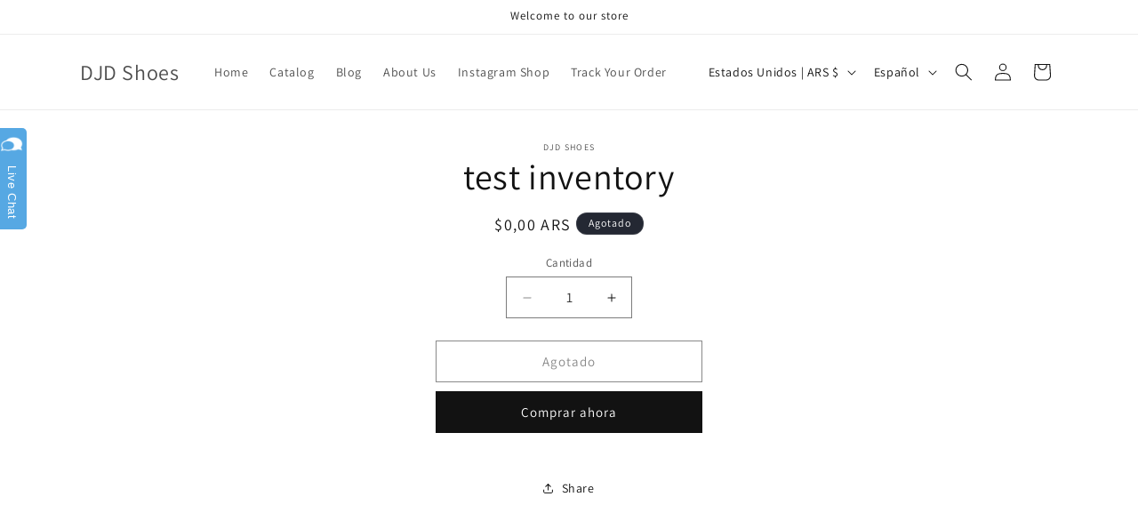

--- FILE ---
content_type: application/javascript; charset=UTF-8
request_url: https://socialsharecart.devcloudsoftware.com/resource/resource.js?shop=djd-shoes.myshopify.com
body_size: 45392
content:
function SocialShareNamespace() {

    if (typeof jQuery == "undefined") {
        /*! jQuery v1.7.1 jquery.com | jquery.org/license */
(function(a,b){function cy(a){return f.isWindow(a)?a:a.nodeType===9?a.defaultView||a.parentWindow:!1}function cv(a){if(!ck[a]){var b=c.body,d=f("<"+a+">").appendTo(b),e=d.css("display");d.remove();if(e==="none"||e===""){cl||(cl=c.createElement("iframe"),cl.frameBorder=cl.width=cl.height=0),b.appendChild(cl);if(!cm||!cl.createElement)cm=(cl.contentWindow||cl.contentDocument).document,cm.write((c.compatMode==="CSS1Compat"?"<!doctype html>":"")+"<html><body>"),cm.close();d=cm.createElement(a),cm.body.appendChild(d),e=f.css(d,"display"),b.removeChild(cl)}ck[a]=e}return ck[a]}function cu(a,b){var c={};f.each(cq.concat.apply([],cq.slice(0,b)),function(){c[this]=a});return c}function ct(){cr=b}function cs(){setTimeout(ct,0);return cr=f.now()}function cj(){try{return new a.ActiveXObject("Microsoft.XMLHTTP")}catch(b){}}function ci(){try{return new a.XMLHttpRequest}catch(b){}}function cc(a,c){a.dataFilter&&(c=a.dataFilter(c,a.dataType));var d=a.dataTypes,e={},g,h,i=d.length,j,k=d[0],l,m,n,o,p;for(g=1;g<i;g++){if(g===1)for(h in a.converters)typeof h=="string"&&(e[h.toLowerCase()]=a.converters[h]);l=k,k=d[g];if(k==="*")k=l;else if(l!=="*"&&l!==k){m=l+" "+k,n=e[m]||e["* "+k];if(!n){p=b;for(o in e){j=o.split(" ");if(j[0]===l||j[0]==="*"){p=e[j[1]+" "+k];if(p){o=e[o],o===!0?n=p:p===!0&&(n=o);break}}}}!n&&!p&&f.error("No conversion from "+m.replace(" "," to ")),n!==!0&&(c=n?n(c):p(o(c)))}}return c}function cb(a,c,d){var e=a.contents,f=a.dataTypes,g=a.responseFields,h,i,j,k;for(i in g)i in d&&(c[g[i]]=d[i]);while(f[0]==="*")f.shift(),h===b&&(h=a.mimeType||c.getResponseHeader("content-type"));if(h)for(i in e)if(e[i]&&e[i].test(h)){f.unshift(i);break}if(f[0]in d)j=f[0];else{for(i in d){if(!f[0]||a.converters[i+" "+f[0]]){j=i;break}k||(k=i)}j=j||k}if(j){j!==f[0]&&f.unshift(j);return d[j]}}function ca(a,b,c,d){if(f.isArray(b))f.each(b,function(b,e){c||bE.test(a)?d(a,e):ca(a+"["+(typeof e=="object"||f.isArray(e)?b:"")+"]",e,c,d)});else if(!c&&b!=null&&typeof b=="object")for(var e in b)ca(a+"["+e+"]",b[e],c,d);else d(a,b)}function b_(a,c){var d,e,g=f.ajaxSettings.flatOptions||{};for(d in c)c[d]!==b&&((g[d]?a:e||(e={}))[d]=c[d]);e&&f.extend(!0,a,e)}function b$(a,c,d,e,f,g){f=f||c.dataTypes[0],g=g||{},g[f]=!0;var h=a[f],i=0,j=h?h.length:0,k=a===bT,l;for(;i<j&&(k||!l);i++)l=h[i](c,d,e),typeof l=="string"&&(!k||g[l]?l=b:(c.dataTypes.unshift(l),l=b$(a,c,d,e,l,g)));(k||!l)&&!g["*"]&&(l=b$(a,c,d,e,"*",g));return l}function bZ(a){return function(b,c){typeof b!="string"&&(c=b,b="*");if(f.isFunction(c)){var d=b.toLowerCase().split(bP),e=0,g=d.length,h,i,j;for(;e<g;e++)h=d[e],j=/^\+/.test(h),j&&(h=h.substr(1)||"*"),i=a[h]=a[h]||[],i[j?"unshift":"push"](c)}}}function bC(a,b,c){var d=b==="width"?a.offsetWidth:a.offsetHeight,e=b==="width"?bx:by,g=0,h=e.length;if(d>0){if(c!=="border")for(;g<h;g++)c||(d-=parseFloat(f.css(a,"padding"+e[g]))||0),c==="margin"?d+=parseFloat(f.css(a,c+e[g]))||0:d-=parseFloat(f.css(a,"border"+e[g]+"Width"))||0;return d+"px"}d=bz(a,b,b);if(d<0||d==null)d=a.style[b]||0;d=parseFloat(d)||0;if(c)for(;g<h;g++)d+=parseFloat(f.css(a,"padding"+e[g]))||0,c!=="padding"&&(d+=parseFloat(f.css(a,"border"+e[g]+"Width"))||0),c==="margin"&&(d+=parseFloat(f.css(a,c+e[g]))||0);return d+"px"}function bp(a,b){b.src?f.ajax({url:b.src,async:!1,dataType:"script"}):f.globalEval((b.text||b.textContent||b.innerHTML||"").replace(bf,"/*$0*/")),b.parentNode&&b.parentNode.removeChild(b)}function bo(a){var b=c.createElement("div");bh.appendChild(b),b.innerHTML=a.outerHTML;return b.firstChild}function bn(a){var b=(a.nodeName||"").toLowerCase();b==="input"?bm(a):b!=="script"&&typeof a.getElementsByTagName!="undefined"&&f.grep(a.getElementsByTagName("input"),bm)}function bm(a){if(a.type==="checkbox"||a.type==="radio")a.defaultChecked=a.checked}function bl(a){return typeof a.getElementsByTagName!="undefined"?a.getElementsByTagName("*"):typeof a.querySelectorAll!="undefined"?a.querySelectorAll("*"):[]}function bk(a,b){var c;if(b.nodeType===1){b.clearAttributes&&b.clearAttributes(),b.mergeAttributes&&b.mergeAttributes(a),c=b.nodeName.toLowerCase();if(c==="object")b.outerHTML=a.outerHTML;else if(c!=="input"||a.type!=="checkbox"&&a.type!=="radio"){if(c==="option")b.selected=a.defaultSelected;else if(c==="input"||c==="textarea")b.defaultValue=a.defaultValue}else a.checked&&(b.defaultChecked=b.checked=a.checked),b.value!==a.value&&(b.value=a.value);b.removeAttribute(f.expando)}}function bj(a,b){if(b.nodeType===1&&!!f.hasData(a)){var c,d,e,g=f._data(a),h=f._data(b,g),i=g.events;if(i){delete h.handle,h.events={};for(c in i)for(d=0,e=i[c].length;d<e;d++)f.event.add(b,c+(i[c][d].namespace?".":"")+i[c][d].namespace,i[c][d],i[c][d].data)}h.data&&(h.data=f.extend({},h.data))}}function bi(a,b){return f.nodeName(a,"table")?a.getElementsByTagName("tbody")[0]||a.appendChild(a.ownerDocument.createElement("tbody")):a}function U(a){var b=V.split("|"),c=a.createDocumentFragment();if(c.createElement)while(b.length)c.createElement(b.pop());return c}function T(a,b,c){b=b||0;if(f.isFunction(b))return f.grep(a,function(a,d){var e=!!b.call(a,d,a);return e===c});if(b.nodeType)return f.grep(a,function(a,d){return a===b===c});if(typeof b=="string"){var d=f.grep(a,function(a){return a.nodeType===1});if(O.test(b))return f.filter(b,d,!c);b=f.filter(b,d)}return f.grep(a,function(a,d){return f.inArray(a,b)>=0===c})}function S(a){return!a||!a.parentNode||a.parentNode.nodeType===11}function K(){return!0}function J(){return!1}function n(a,b,c){var d=b+"defer",e=b+"queue",g=b+"mark",h=f._data(a,d);h&&(c==="queue"||!f._data(a,e))&&(c==="mark"||!f._data(a,g))&&setTimeout(function(){!f._data(a,e)&&!f._data(a,g)&&(f.removeData(a,d,!0),h.fire())},0)}function m(a){for(var b in a){if(b==="data"&&f.isEmptyObject(a[b]))continue;if(b!=="toJSON")return!1}return!0}function l(a,c,d){if(d===b&&a.nodeType===1){var e="data-"+c.replace(k,"-$1").toLowerCase();d=a.getAttribute(e);if(typeof d=="string"){try{d=d==="true"?!0:d==="false"?!1:d==="null"?null:f.isNumeric(d)?parseFloat(d):j.test(d)?f.parseJSON(d):d}catch(g){}f.data(a,c,d)}else d=b}return d}function h(a){var b=g[a]={},c,d;a=a.split(/\s+/);for(c=0,d=a.length;c<d;c++)b[a[c]]=!0;return b}var c=a.document,d=a.navigator,e=a.location,f=function(){function J(){if(!e.isReady){try{c.documentElement.doScroll("left")}catch(a){setTimeout(J,1);return}e.ready()}}var e=function(a,b){return new e.fn.init(a,b,h)},f=a.jQuery,g=a.$,h,i=/^(?:[^#<]*(<[\w\W]+>)[^>]*$|#([\w\-]*)$)/,j=/\S/,k=/^\s+/,l=/\s+$/,m=/^<(\w+)\s*\/?>(?:<\/\1>)?$/,n=/^[\],:{}\s]*$/,o=/\\(?:["\\\/bfnrt]|u[0-9a-fA-F]{4})/g,p=/"[^"\\\n\r]*"|true|false|null|-?\d+(?:\.\d*)?(?:[eE][+\-]?\d+)?/g,q=/(?:^|:|,)(?:\s*\[)+/g,r=/(webkit)[ \/]([\w.]+)/,s=/(opera)(?:.*version)?[ \/]([\w.]+)/,t=/(msie) ([\w.]+)/,u=/(mozilla)(?:.*? rv:([\w.]+))?/,v=/-([a-z]|[0-9])/ig,w=/^-ms-/,x=function(a,b){return(b+"").toUpperCase()},y=d.userAgent,z,A,B,C=Object.prototype.toString,D=Object.prototype.hasOwnProperty,E=Array.prototype.push,F=Array.prototype.slice,G=String.prototype.trim,H=Array.prototype.indexOf,I={};e.fn=e.prototype={constructor:e,init:function(a,d,f){var g,h,j,k;if(!a)return this;if(a.nodeType){this.context=this[0]=a,this.length=1;return this}if(a==="body"&&!d&&c.body){this.context=c,this[0]=c.body,this.selector=a,this.length=1;return this}if(typeof a=="string"){a.charAt(0)!=="<"||a.charAt(a.length-1)!==">"||a.length<3?g=i.exec(a):g=[null,a,null];if(g&&(g[1]||!d)){if(g[1]){d=d instanceof e?d[0]:d,k=d?d.ownerDocument||d:c,j=m.exec(a),j?e.isPlainObject(d)?(a=[c.createElement(j[1])],e.fn.attr.call(a,d,!0)):a=[k.createElement(j[1])]:(j=e.buildFragment([g[1]],[k]),a=(j.cacheable?e.clone(j.fragment):j.fragment).childNodes);return e.merge(this,a)}h=c.getElementById(g[2]);if(h&&h.parentNode){if(h.id!==g[2])return f.find(a);this.length=1,this[0]=h}this.context=c,this.selector=a;return this}return!d||d.jquery?(d||f).find(a):this.constructor(d).find(a)}if(e.isFunction(a))return f.ready(a);a.selector!==b&&(this.selector=a.selector,this.context=a.context);return e.makeArray(a,this)},selector:"",jquery:"1.7.1",length:0,size:function(){return this.length},toArray:function(){return F.call(this,0)},get:function(a){return a==null?this.toArray():a<0?this[this.length+a]:this[a]},pushStack:function(a,b,c){var d=this.constructor();e.isArray(a)?E.apply(d,a):e.merge(d,a),d.prevObject=this,d.context=this.context,b==="find"?d.selector=this.selector+(this.selector?" ":"")+c:b&&(d.selector=this.selector+"."+b+"("+c+")");return d},each:function(a,b){return e.each(this,a,b)},ready:function(a){e.bindReady(),A.add(a);return this},eq:function(a){a=+a;return a===-1?this.slice(a):this.slice(a,a+1)},first:function(){return this.eq(0)},last:function(){return this.eq(-1)},slice:function(){return this.pushStack(F.apply(this,arguments),"slice",F.call(arguments).join(","))},map:function(a){return this.pushStack(e.map(this,function(b,c){return a.call(b,c,b)}))},end:function(){return this.prevObject||this.constructor(null)},push:E,sort:[].sort,splice:[].splice},e.fn.init.prototype=e.fn,e.extend=e.fn.extend=function(){var a,c,d,f,g,h,i=arguments[0]||{},j=1,k=arguments.length,l=!1;typeof i=="boolean"&&(l=i,i=arguments[1]||{},j=2),typeof i!="object"&&!e.isFunction(i)&&(i={}),k===j&&(i=this,--j);for(;j<k;j++)if((a=arguments[j])!=null)for(c in a){d=i[c],f=a[c];if(i===f)continue;l&&f&&(e.isPlainObject(f)||(g=e.isArray(f)))?(g?(g=!1,h=d&&e.isArray(d)?d:[]):h=d&&e.isPlainObject(d)?d:{},i[c]=e.extend(l,h,f)):f!==b&&(i[c]=f)}return i},e.extend({noConflict:function(b){a.$===e&&(a.$=g),b&&a.jQuery===e&&(a.jQuery=f);return e},isReady:!1,readyWait:1,holdReady:function(a){a?e.readyWait++:e.ready(!0)},ready:function(a){if(a===!0&&!--e.readyWait||a!==!0&&!e.isReady){if(!c.body)return setTimeout(e.ready,1);e.isReady=!0;if(a!==!0&&--e.readyWait>0)return;A.fireWith(c,[e]),e.fn.trigger&&e(c).trigger("ready").off("ready")}},bindReady:function(){if(!A){A=e.Callbacks("once memory");if(c.readyState==="complete")return setTimeout(e.ready,1);if(c.addEventListener)c.addEventListener("DOMContentLoaded",B,!1),a.addEventListener("load",e.ready,!1);else if(c.attachEvent){c.attachEvent("onreadystatechange",B),a.attachEvent("onload",e.ready);var b=!1;try{b=a.frameElement==null}catch(d){}c.documentElement.doScroll&&b&&J()}}},isFunction:function(a){return e.type(a)==="function"},isArray:Array.isArray||function(a){return e.type(a)==="array"},isWindow:function(a){return a&&typeof a=="object"&&"setInterval"in a},isNumeric:function(a){return!isNaN(parseFloat(a))&&isFinite(a)},type:function(a){return a==null?String(a):I[C.call(a)]||"object"},isPlainObject:function(a){if(!a||e.type(a)!=="object"||a.nodeType||e.isWindow(a))return!1;try{if(a.constructor&&!D.call(a,"constructor")&&!D.call(a.constructor.prototype,"isPrototypeOf"))return!1}catch(c){return!1}var d;for(d in a);return d===b||D.call(a,d)},isEmptyObject:function(a){for(var b in a)return!1;return!0},error:function(a){throw new Error(a)},parseJSON:function(b){if(typeof b!="string"||!b)return null;b=e.trim(b);if(a.JSON&&a.JSON.parse)return a.JSON.parse(b);if(n.test(b.replace(o,"@").replace(p,"]").replace(q,"")))return(new Function("return "+b))();e.error("Invalid JSON: "+b)},parseXML:function(c){var d,f;try{a.DOMParser?(f=new DOMParser,d=f.parseFromString(c,"text/xml")):(d=new ActiveXObject("Microsoft.XMLDOM"),d.async="false",d.loadXML(c))}catch(g){d=b}(!d||!d.documentElement||d.getElementsByTagName("parsererror").length)&&e.error("Invalid XML: "+c);return d},noop:function(){},globalEval:function(b){b&&j.test(b)&&(a.execScript||function(b){a.eval.call(a,b)})(b)},camelCase:function(a){return a.replace(w,"ms-").replace(v,x)},nodeName:function(a,b){return a.nodeName&&a.nodeName.toUpperCase()===b.toUpperCase()},each:function(a,c,d){var f,g=0,h=a.length,i=h===b||e.isFunction(a);if(d){if(i){for(f in a)if(c.apply(a[f],d)===!1)break}else for(;g<h;)if(c.apply(a[g++],d)===!1)break}else if(i){for(f in a)if(c.call(a[f],f,a[f])===!1)break}else for(;g<h;)if(c.call(a[g],g,a[g++])===!1)break;return a},trim:G?function(a){return a==null?"":G.call(a)}:function(a){return a==null?"":(a+"").replace(k,"").replace(l,"")},makeArray:function(a,b){var c=b||[];if(a!=null){var d=e.type(a);a.length==null||d==="string"||d==="function"||d==="regexp"||e.isWindow(a)?E.call(c,a):e.merge(c,a)}return c},inArray:function(a,b,c){var d;if(b){if(H)return H.call(b,a,c);d=b.length,c=c?c<0?Math.max(0,d+c):c:0;for(;c<d;c++)if(c in b&&b[c]===a)return c}return-1},merge:function(a,c){var d=a.length,e=0;if(typeof c.length=="number")for(var f=c.length;e<f;e++)a[d++]=c[e];else while(c[e]!==b)a[d++]=c[e++];a.length=d;return a},grep:function(a,b,c){var d=[],e;c=!!c;for(var f=0,g=a.length;f<g;f++)e=!!b(a[f],f),c!==e&&d.push(a[f]);return d},map:function(a,c,d){var f,g,h=[],i=0,j=a.length,k=a instanceof e||j!==b&&typeof j=="number"&&(j>0&&a[0]&&a[j-1]||j===0||e.isArray(a));if(k)for(;i<j;i++)f=c(a[i],i,d),f!=null&&(h[h.length]=f);else for(g in a)f=c(a[g],g,d),f!=null&&(h[h.length]=f);return h.concat.apply([],h)},guid:1,proxy:function(a,c){if(typeof c=="string"){var d=a[c];c=a,a=d}if(!e.isFunction(a))return b;var f=F.call(arguments,2),g=function(){return a.apply(c,f.concat(F.call(arguments)))};g.guid=a.guid=a.guid||g.guid||e.guid++;return g},access:function(a,c,d,f,g,h){var i=a.length;if(typeof c=="object"){for(var j in c)e.access(a,j,c[j],f,g,d);return a}if(d!==b){f=!h&&f&&e.isFunction(d);for(var k=0;k<i;k++)g(a[k],c,f?d.call(a[k],k,g(a[k],c)):d,h);return a}return i?g(a[0],c):b},now:function(){return(new Date).getTime()},uaMatch:function(a){a=a.toLowerCase();var b=r.exec(a)||s.exec(a)||t.exec(a)||a.indexOf("compatible")<0&&u.exec(a)||[];return{browser:b[1]||"",version:b[2]||"0"}},sub:function(){function a(b,c){return new a.fn.init(b,c)}e.extend(!0,a,this),a.superclass=this,a.fn=a.prototype=this(),a.fn.constructor=a,a.sub=this.sub,a.fn.init=function(d,f){f&&f instanceof e&&!(f instanceof a)&&(f=a(f));return e.fn.init.call(this,d,f,b)},a.fn.init.prototype=a.fn;var b=a(c);return a},browser:{}}),e.each("Boolean Number String Function Array Date RegExp Object".split(" "),function(a,b){I["[object "+b+"]"]=b.toLowerCase()}),z=e.uaMatch(y),z.browser&&(e.browser[z.browser]=!0,e.browser.version=z.version),e.browser.webkit&&(e.browser.safari=!0),j.test(" ")&&(k=/^[\s\xA0]+/,l=/[\s\xA0]+$/),h=e(c),c.addEventListener?B=function(){c.removeEventListener("DOMContentLoaded",B,!1),e.ready()}:c.attachEvent&&(B=function(){c.readyState==="complete"&&(c.detachEvent("onreadystatechange",B),e.ready())});return e}(),g={};f.Callbacks=function(a){a=a?g[a]||h(a):{};var c=[],d=[],e,i,j,k,l,m=function(b){var d,e,g,h,i;for(d=0,e=b.length;d<e;d++)g=b[d],h=f.type(g),h==="array"?m(g):h==="function"&&(!a.unique||!o.has(g))&&c.push(g)},n=function(b,f){f=f||[],e=!a.memory||[b,f],i=!0,l=j||0,j=0,k=c.length;for(;c&&l<k;l++)if(c[l].apply(b,f)===!1&&a.stopOnFalse){e=!0;break}i=!1,c&&(a.once?e===!0?o.disable():c=[]:d&&d.length&&(e=d.shift(),o.fireWith(e[0],e[1])))},o={add:function(){if(c){var a=c.length;m(arguments),i?k=c.length:e&&e!==!0&&(j=a,n(e[0],e[1]))}return this},remove:function(){if(c){var b=arguments,d=0,e=b.length;for(;d<e;d++)for(var f=0;f<c.length;f++)if(b[d]===c[f]){i&&f<=k&&(k--,f<=l&&l--),c.splice(f--,1);if(a.unique)break}}return this},has:function(a){if(c){var b=0,d=c.length;for(;b<d;b++)if(a===c[b])return!0}return!1},empty:function(){c=[];return this},disable:function(){c=d=e=b;return this},disabled:function(){return!c},lock:function(){d=b,(!e||e===!0)&&o.disable();return this},locked:function(){return!d},fireWith:function(b,c){d&&(i?a.once||d.push([b,c]):(!a.once||!e)&&n(b,c));return this},fire:function(){o.fireWith(this,arguments);return this},fired:function(){return!!e}};return o};var i=[].slice;f.extend({Deferred:function(a){var b=f.Callbacks("once memory"),c=f.Callbacks("once memory"),d=f.Callbacks("memory"),e="pending",g={resolve:b,reject:c,notify:d},h={done:b.add,fail:c.add,progress:d.add,state:function(){return e},isResolved:b.fired,isRejected:c.fired,then:function(a,b,c){i.done(a).fail(b).progress(c);return this},always:function(){i.done.apply(i,arguments).fail.apply(i,arguments);return this},pipe:function(a,b,c){return f.Deferred(function(d){f.each({done:[a,"resolve"],fail:[b,"reject"],progress:[c,"notify"]},function(a,b){var c=b[0],e=b[1],g;f.isFunction(c)?i[a](function(){g=c.apply(this,arguments),g&&f.isFunction(g.promise)?g.promise().then(d.resolve,d.reject,d.notify):d[e+"With"](this===i?d:this,[g])}):i[a](d[e])})}).promise()},promise:function(a){if(a==null)a=h;else for(var b in h)a[b]=h[b];return a}},i=h.promise({}),j;for(j in g)i[j]=g[j].fire,i[j+"With"]=g[j].fireWith;i.done(function(){e="resolved"},c.disable,d.lock).fail(function(){e="rejected"},b.disable,d.lock),a&&a.call(i,i);return i},when:function(a){function m(a){return function(b){e[a]=arguments.length>1?i.call(arguments,0):b,j.notifyWith(k,e)}}function l(a){return function(c){b[a]=arguments.length>1?i.call(arguments,0):c,--g||j.resolveWith(j,b)}}var b=i.call(arguments,0),c=0,d=b.length,e=Array(d),g=d,h=d,j=d<=1&&a&&f.isFunction(a.promise)?a:f.Deferred(),k=j.promise();if(d>1){for(;c<d;c++)b[c]&&b[c].promise&&f.isFunction(b[c].promise)?b[c].promise().then(l(c),j.reject,m(c)):--g;g||j.resolveWith(j,b)}else j!==a&&j.resolveWith(j,d?[a]:[]);return k}}),f.support=function(){var b,d,e,g,h,i,j,k,l,m,n,o,p,q=c.createElement("div"),r=c.documentElement;q.setAttribute("className","t"),q.innerHTML="   <link/><table></table><a href='/a' style='top:1px;float:left;opacity:.55;'>a</a><input type='checkbox'/>",d=q.getElementsByTagName("*"),e=q.getElementsByTagName("a")[0];if(!d||!d.length||!e)return{};g=c.createElement("select"),h=g.appendChild(c.createElement("option")),i=q.getElementsByTagName("input")[0],b={leadingWhitespace:q.firstChild.nodeType===3,tbody:!q.getElementsByTagName("tbody").length,htmlSerialize:!!q.getElementsByTagName("link").length,style:/top/.test(e.getAttribute("style")),hrefNormalized:e.getAttribute("href")==="/a",opacity:/^0.55/.test(e.style.opacity),cssFloat:!!e.style.cssFloat,checkOn:i.value==="on",optSelected:h.selected,getSetAttribute:q.className!=="t",enctype:!!c.createElement("form").enctype,html5Clone:c.createElement("nav").cloneNode(!0).outerHTML!=="<:nav></:nav>",submitBubbles:!0,changeBubbles:!0,focusinBubbles:!1,deleteExpando:!0,noCloneEvent:!0,inlineBlockNeedsLayout:!1,shrinkWrapBlocks:!1,reliableMarginRight:!0},i.checked=!0,b.noCloneChecked=i.cloneNode(!0).checked,g.disabled=!0,b.optDisabled=!h.disabled;try{delete q.test}catch(s){b.deleteExpando=!1}!q.addEventListener&&q.attachEvent&&q.fireEvent&&(q.attachEvent("onclick",function(){b.noCloneEvent=!1}),q.cloneNode(!0).fireEvent("onclick")),i=c.createElement("input"),i.value="t",i.setAttribute("type","radio"),b.radioValue=i.value==="t",i.setAttribute("checked","checked"),q.appendChild(i),k=c.createDocumentFragment(),k.appendChild(q.lastChild),b.checkClone=k.cloneNode(!0).cloneNode(!0).lastChild.checked,b.appendChecked=i.checked,k.removeChild(i),k.appendChild(q),q.innerHTML="",a.getComputedStyle&&(j=c.createElement("div"),j.style.width="0",j.style.marginRight="0",q.style.width="2px",q.appendChild(j),b.reliableMarginRight=(parseInt((a.getComputedStyle(j,null)||{marginRight:0}).marginRight,10)||0)===0);if(q.attachEvent)for(o in{submit:1,change:1,focusin:1})n="on"+o,p=n in q,p||(q.setAttribute(n,"return;"),p=typeof q[n]=="function"),b[o+"Bubbles"]=p;k.removeChild(q),k=g=h=j=q=i=null,f(function(){var a,d,e,g,h,i,j,k,m,n,o,r=c.getElementsByTagName("body")[0];!r||(j=1,k="position:absolute;top:0;left:0;width:1px;height:1px;margin:0;",m="visibility:hidden;border:0;",n="style='"+k+"border:5px solid #000;padding:0;'",o="<div "+n+"><div></div></div>"+"<table "+n+" cellpadding='0' cellspacing='0'>"+"<tr><td></td></tr></table>",a=c.createElement("div"),a.style.cssText=m+"width:0;height:0;position:static;top:0;margin-top:"+j+"px",r.insertBefore(a,r.firstChild),q=c.createElement("div"),a.appendChild(q),q.innerHTML="<table><tr><td style='padding:0;border:0;display:none'></td><td>t</td></tr></table>",l=q.getElementsByTagName("td"),p=l[0].offsetHeight===0,l[0].style.display="",l[1].style.display="none",b.reliableHiddenOffsets=p&&l[0].offsetHeight===0,q.innerHTML="",q.style.width=q.style.paddingLeft="1px",f.boxModel=b.boxModel=q.offsetWidth===2,typeof q.style.zoom!="undefined"&&(q.style.display="inline",q.style.zoom=1,b.inlineBlockNeedsLayout=q.offsetWidth===2,q.style.display="",q.innerHTML="<div style='width:4px;'></div>",b.shrinkWrapBlocks=q.offsetWidth!==2),q.style.cssText=k+m,q.innerHTML=o,d=q.firstChild,e=d.firstChild,h=d.nextSibling.firstChild.firstChild,i={doesNotAddBorder:e.offsetTop!==5,doesAddBorderForTableAndCells:h.offsetTop===5},e.style.position="fixed",e.style.top="20px",i.fixedPosition=e.offsetTop===20||e.offsetTop===15,e.style.position=e.style.top="",d.style.overflow="hidden",d.style.position="relative",i.subtractsBorderForOverflowNotVisible=e.offsetTop===-5,i.doesNotIncludeMarginInBodyOffset=r.offsetTop!==j,r.removeChild(a),q=a=null,f.extend(b,i))});return b}();var j=/^(?:\{.*\}|\[.*\])$/,k=/([A-Z])/g;f.extend({cache:{},uuid:0,expando:"jQuery"+(f.fn.jquery+Math.random()).replace(/\D/g,""),noData:{embed:!0,object:"clsid:D27CDB6E-AE6D-11cf-96B8-444553540000",applet:!0},hasData:function(a){a=a.nodeType?f.cache[a[f.expando]]:a[f.expando];return!!a&&!m(a)},data:function(a,c,d,e){if(!!f.acceptData(a)){var g,h,i,j=f.expando,k=typeof c=="string",l=a.nodeType,m=l?f.cache:a,n=l?a[j]:a[j]&&j,o=c==="events";if((!n||!m[n]||!o&&!e&&!m[n].data)&&k&&d===b)return;n||(l?a[j]=n=++f.uuid:n=j),m[n]||(m[n]={},l||(m[n].toJSON=f.noop));if(typeof c=="object"||typeof c=="function")e?m[n]=f.extend(m[n],c):m[n].data=f.extend(m[n].data,c);g=h=m[n],e||(h.data||(h.data={}),h=h.data),d!==b&&(h[f.camelCase(c)]=d);if(o&&!h[c])return g.events;k?(i=h[c],i==null&&(i=h[f.camelCase(c)])):i=h;return i}},removeData:function(a,b,c){if(!!f.acceptData(a)){var d,e,g,h=f.expando,i=a.nodeType,j=i?f.cache:a,k=i?a[h]:h;if(!j[k])return;if(b){d=c?j[k]:j[k].data;if(d){f.isArray(b)||(b in d?b=[b]:(b=f.camelCase(b),b in d?b=[b]:b=b.split(" ")));for(e=0,g=b.length;e<g;e++)delete d[b[e]];if(!(c?m:f.isEmptyObject)(d))return}}if(!c){delete j[k].data;if(!m(j[k]))return}f.support.deleteExpando||!j.setInterval?delete j[k]:j[k]=null,i&&(f.support.deleteExpando?delete a[h]:a.removeAttribute?a.removeAttribute(h):a[h]=null)}},_data:function(a,b,c){return f.data(a,b,c,!0)},acceptData:function(a){if(a.nodeName){var b=f.noData[a.nodeName.toLowerCase()];if(b)return b!==!0&&a.getAttribute("classid")===b}return!0}}),f.fn.extend({data:function(a,c){var d,e,g,h=null;if(typeof a=="undefined"){if(this.length){h=f.data(this[0]);if(this[0].nodeType===1&&!f._data(this[0],"parsedAttrs")){e=this[0].attributes;for(var i=0,j=e.length;i<j;i++)g=e[i].name,g.indexOf("data-")===0&&(g=f.camelCase(g.substring(5)),l(this[0],g,h[g]));f._data(this[0],"parsedAttrs",!0)}}return h}if(typeof a=="object")return this.each(function(){f.data(this,a)});d=a.split("."),d[1]=d[1]?"."+d[1]:"";if(c===b){h=this.triggerHandler("getData"+d[1]+"!",[d[0]]),h===b&&this.length&&(h=f.data(this[0],a),h=l(this[0],a,h));return h===b&&d[1]?this.data(d[0]):h}return this.each(function(){var b=f(this),e=[d[0],c];b.triggerHandler("setData"+d[1]+"!",e),f.data(this,a,c),b.triggerHandler("changeData"+d[1]+"!",e)})},removeData:function(a){return this.each(function(){f.removeData(this,a)})}}),f.extend({_mark:function(a,b){a&&(b=(b||"fx")+"mark",f._data(a,b,(f._data(a,b)||0)+1))},_unmark:function(a,b,c){a!==!0&&(c=b,b=a,a=!1);if(b){c=c||"fx";var d=c+"mark",e=a?0:(f._data(b,d)||1)-1;e?f._data(b,d,e):(f.removeData(b,d,!0),n(b,c,"mark"))}},queue:function(a,b,c){var d;if(a){b=(b||"fx")+"queue",d=f._data(a,b),c&&(!d||f.isArray(c)?d=f._data(a,b,f.makeArray(c)):d.push(c));return d||[]}},dequeue:function(a,b){b=b||"fx";var c=f.queue(a,b),d=c.shift(),e={};d==="inprogress"&&(d=c.shift()),d&&(b==="fx"&&c.unshift("inprogress"),f._data(a,b+".run",e),d.call(a,function(){f.dequeue(a,b)},e)),c.length||(f.removeData(a,b+"queue "+b+".run",!0),n(a,b,"queue"))}}),f.fn.extend({queue:function(a,c){typeof a!="string"&&(c=a,a="fx");if(c===b)return f.queue(this[0],a);return this.each(function(){var b=f.queue(this,a,c);a==="fx"&&b[0]!=="inprogress"&&f.dequeue(this,a)})},dequeue:function(a){return this.each(function(){f.dequeue(this,a)})},delay:function(a,b){a=f.fx?f.fx.speeds[a]||a:a,b=b||"fx";return this.queue(b,function(b,c){var d=setTimeout(b,a);c.stop=function(){clearTimeout(d)}})},clearQueue:function(a){return this.queue(a||"fx",[])},promise:function(a,c){function m(){--h||d.resolveWith(e,[e])}typeof a!="string"&&(c=a,a=b),a=a||"fx";var d=f.Deferred(),e=this,g=e.length,h=1,i=a+"defer",j=a+"queue",k=a+"mark",l;while(g--)if(l=f.data(e[g],i,b,!0)||(f.data(e[g],j,b,!0)||f.data(e[g],k,b,!0))&&f.data(e[g],i,f.Callbacks("once memory"),!0))h++,l.add(m);m();return d.promise()}});var o=/[\n\t\r]/g,p=/\s+/,q=/\r/g,r=/^(?:button|input)$/i,s=/^(?:button|input|object|select|textarea)$/i,t=/^a(?:rea)?$/i,u=/^(?:autofocus|autoplay|async|checked|controls|defer|disabled|hidden|loop|multiple|open|readonly|required|scoped|selected)$/i,v=f.support.getSetAttribute,w,x,y;f.fn.extend({attr:function(a,b){return f.access(this,a,b,!0,f.attr)},removeAttr:function(a){return this.each(function(){f.removeAttr(this,a)})},prop:function(a,b){return f.access(this,a,b,!0,f.prop)},removeProp:function(a){a=f.propFix[a]||a;return this.each(function(){try{this[a]=b,delete this[a]}catch(c){}})},addClass:function(a){var b,c,d,e,g,h,i;if(f.isFunction(a))return this.each(function(b){f(this).addClass(a.call(this,b,this.className))});if(a&&typeof a=="string"){b=a.split(p);for(c=0,d=this.length;c<d;c++){e=this[c];if(e.nodeType===1)if(!e.className&&b.length===1)e.className=a;else{g=" "+e.className+" ";for(h=0,i=b.length;h<i;h++)~g.indexOf(" "+b[h]+" ")||(g+=b[h]+" ");e.className=f.trim(g)}}}return this},removeClass:function(a){var c,d,e,g,h,i,j;if(f.isFunction(a))return this.each(function(b){f(this).removeClass(a.call(this,b,this.className))});if(a&&typeof a=="string"||a===b){c=(a||"").split(p);for(d=0,e=this.length;d<e;d++){g=this[d];if(g.nodeType===1&&g.className)if(a){h=(" "+g.className+" ").replace(o," ");for(i=0,j=c.length;i<j;i++)h=h.replace(" "+c[i]+" "," ");g.className=f.trim(h)}else g.className=""}}return this},toggleClass:function(a,b){var c=typeof a,d=typeof b=="boolean";if(f.isFunction(a))return this.each(function(c){f(this).toggleClass(a.call(this,c,this.className,b),b)});return this.each(function(){if(c==="string"){var e,g=0,h=f(this),i=b,j=a.split(p);while(e=j[g++])i=d?i:!h.hasClass(e),h[i?"addClass":"removeClass"](e)}else if(c==="undefined"||c==="boolean")this.className&&f._data(this,"__className__",this.className),this.className=this.className||a===!1?"":f._data(this,"__className__")||""})},hasClass:function(a){var b=" "+a+" ",c=0,d=this.length;for(;c<d;c++)if(this[c].nodeType===1&&(" "+this[c].className+" ").replace(o," ").indexOf(b)>-1)return!0;return!1},val:function(a){var c,d,e,g=this[0];{if(!!arguments.length){e=f.isFunction(a);return this.each(function(d){var g=f(this),h;if(this.nodeType===1){e?h=a.call(this,d,g.val()):h=a,h==null?h="":typeof h=="number"?h+="":f.isArray(h)&&(h=f.map(h,function(a){return a==null?"":a+""})),c=f.valHooks[this.nodeName.toLowerCase()]||f.valHooks[this.type];if(!c||!("set"in c)||c.set(this,h,"value")===b)this.value=h}})}if(g){c=f.valHooks[g.nodeName.toLowerCase()]||f.valHooks[g.type];if(c&&"get"in c&&(d=c.get(g,"value"))!==b)return d;d=g.value;return typeof d=="string"?d.replace(q,""):d==null?"":d}}}}),f.extend({valHooks:{option:{get:function(a){var b=a.attributes.value;return!b||b.specified?a.value:a.text}},select:{get:function(a){var b,c,d,e,g=a.selectedIndex,h=[],i=a.options,j=a.type==="select-one";if(g<0)return null;c=j?g:0,d=j?g+1:i.length;for(;c<d;c++){e=i[c];if(e.selected&&(f.support.optDisabled?!e.disabled:e.getAttribute("disabled")===null)&&(!e.parentNode.disabled||!f.nodeName(e.parentNode,"optgroup"))){b=f(e).val();if(j)return b;h.push(b)}}if(j&&!h.length&&i.length)return f(i[g]).val();return h},set:function(a,b){var c=f.makeArray(b);f(a).find("option").each(function(){this.selected=f.inArray(f(this).val(),c)>=0}),c.length||(a.selectedIndex=-1);return c}}},attrFn:{val:!0,css:!0,html:!0,text:!0,data:!0,width:!0,height:!0,offset:!0},attr:function(a,c,d,e){var g,h,i,j=a.nodeType;if(!!a&&j!==3&&j!==8&&j!==2){if(e&&c in f.attrFn)return f(a)[c](d);if(typeof a.getAttribute=="undefined")return f.prop(a,c,d);i=j!==1||!f.isXMLDoc(a),i&&(c=c.toLowerCase(),h=f.attrHooks[c]||(u.test(c)?x:w));if(d!==b){if(d===null){f.removeAttr(a,c);return}if(h&&"set"in h&&i&&(g=h.set(a,d,c))!==b)return g;a.setAttribute(c,""+d);return d}if(h&&"get"in h&&i&&(g=h.get(a,c))!==null)return g;g=a.getAttribute(c);return g===null?b:g}},removeAttr:function(a,b){var c,d,e,g,h=0;if(b&&a.nodeType===1){d=b.toLowerCase().split(p),g=d.length;for(;h<g;h++)e=d[h],e&&(c=f.propFix[e]||e,f.attr(a,e,""),a.removeAttribute(v?e:c),u.test(e)&&c in a&&(a[c]=!1))}},attrHooks:{type:{set:function(a,b){if(r.test(a.nodeName)&&a.parentNode)f.error("type property can't be changed");else if(!f.support.radioValue&&b==="radio"&&f.nodeName(a,"input")){var c=a.value;a.setAttribute("type",b),c&&(a.value=c);return b}}},value:{get:function(a,b){if(w&&f.nodeName(a,"button"))return w.get(a,b);return b in a?a.value:null},set:function(a,b,c){if(w&&f.nodeName(a,"button"))return w.set(a,b,c);a.value=b}}},propFix:{tabindex:"tabIndex",readonly:"readOnly","for":"htmlFor","class":"className",maxlength:"maxLength",cellspacing:"cellSpacing",cellpadding:"cellPadding",rowspan:"rowSpan",colspan:"colSpan",usemap:"useMap",frameborder:"frameBorder",contenteditable:"contentEditable"},prop:function(a,c,d){var e,g,h,i=a.nodeType;if(!!a&&i!==3&&i!==8&&i!==2){h=i!==1||!f.isXMLDoc(a),h&&(c=f.propFix[c]||c,g=f.propHooks[c]);return d!==b?g&&"set"in g&&(e=g.set(a,d,c))!==b?e:a[c]=d:g&&"get"in g&&(e=g.get(a,c))!==null?e:a[c]}},propHooks:{tabIndex:{get:function(a){var c=a.getAttributeNode("tabindex");return c&&c.specified?parseInt(c.value,10):s.test(a.nodeName)||t.test(a.nodeName)&&a.href?0:b}}}}),f.attrHooks.tabindex=f.propHooks.tabIndex,x={get:function(a,c){var d,e=f.prop(a,c);return e===!0||typeof e!="boolean"&&(d=a.getAttributeNode(c))&&d.nodeValue!==!1?c.toLowerCase():b},set:function(a,b,c){var d;b===!1?f.removeAttr(a,c):(d=f.propFix[c]||c,d in a&&(a[d]=!0),a.setAttribute(c,c.toLowerCase()));return c}},v||(y={name:!0,id:!0},w=f.valHooks.button={get:function(a,c){var d;d=a.getAttributeNode(c);return d&&(y[c]?d.nodeValue!=="":d.specified)?d.nodeValue:b},set:function(a,b,d){var e=a.getAttributeNode(d);e||(e=c.createAttribute(d),a.setAttributeNode(e));return e.nodeValue=b+""}},f.attrHooks.tabindex.set=w.set,f.each(["width","height"],function(a,b){f.attrHooks[b]=f.extend(f.attrHooks[b],{set:function(a,c){if(c===""){a.setAttribute(b,"auto");return c}}})}),f.attrHooks.contenteditable={get:w.get,set:function(a,b,c){b===""&&(b="false"),w.set(a,b,c)}}),f.support.hrefNormalized||f.each(["href","src","width","height"],function(a,c){f.attrHooks[c]=f.extend(f.attrHooks[c],{get:function(a){var d=a.getAttribute(c,2);return d===null?b:d}})}),f.support.style||(f.attrHooks.style={get:function(a){return a.style.cssText.toLowerCase()||b},set:function(a,b){return a.style.cssText=""+b}}),f.support.optSelected||(f.propHooks.selected=f.extend(f.propHooks.selected,{get:function(a){var b=a.parentNode;b&&(b.selectedIndex,b.parentNode&&b.parentNode.selectedIndex);return null}})),f.support.enctype||(f.propFix.enctype="encoding"),f.support.checkOn||f.each(["radio","checkbox"],function(){f.valHooks[this]={get:function(a){return a.getAttribute("value")===null?"on":a.value}}}),f.each(["radio","checkbox"],function(){f.valHooks[this]=f.extend(f.valHooks[this],{set:function(a,b){if(f.isArray(b))return a.checked=f.inArray(f(a).val(),b)>=0}})});var z=/^(?:textarea|input|select)$/i,A=/^([^\.]*)?(?:\.(.+))?$/,B=/\bhover(\.\S+)?\b/,C=/^key/,D=/^(?:mouse|contextmenu)|click/,E=/^(?:focusinfocus|focusoutblur)$/,F=/^(\w*)(?:#([\w\-]+))?(?:\.([\w\-]+))?$/,G=function(a){var b=F.exec(a);b&&(b[1]=(b[1]||"").toLowerCase(),b[3]=b[3]&&new RegExp("(?:^|\\s)"+b[3]+"(?:\\s|$)"));return b},H=function(a,b){var c=a.attributes||{};return(!b[1]||a.nodeName.toLowerCase()===b[1])&&(!b[2]||(c.id||{}).value===b[2])&&(!b[3]||b[3].test((c["class"]||{}).value))},I=function(a){return f.event.special.hover?a:a.replace(B,"mouseenter$1 mouseleave$1")};
f.event={add:function(a,c,d,e,g){var h,i,j,k,l,m,n,o,p,q,r,s;if(!(a.nodeType===3||a.nodeType===8||!c||!d||!(h=f._data(a)))){d.handler&&(p=d,d=p.handler),d.guid||(d.guid=f.guid++),j=h.events,j||(h.events=j={}),i=h.handle,i||(h.handle=i=function(a){return typeof f!="undefined"&&(!a||f.event.triggered!==a.type)?f.event.dispatch.apply(i.elem,arguments):b},i.elem=a),c=f.trim(I(c)).split(" ");for(k=0;k<c.length;k++){l=A.exec(c[k])||[],m=l[1],n=(l[2]||"").split(".").sort(),s=f.event.special[m]||{},m=(g?s.delegateType:s.bindType)||m,s=f.event.special[m]||{},o=f.extend({type:m,origType:l[1],data:e,handler:d,guid:d.guid,selector:g,quick:G(g),namespace:n.join(".")},p),r=j[m];if(!r){r=j[m]=[],r.delegateCount=0;if(!s.setup||s.setup.call(a,e,n,i)===!1)a.addEventListener?a.addEventListener(m,i,!1):a.attachEvent&&a.attachEvent("on"+m,i)}s.add&&(s.add.call(a,o),o.handler.guid||(o.handler.guid=d.guid)),g?r.splice(r.delegateCount++,0,o):r.push(o),f.event.global[m]=!0}a=null}},global:{},remove:function(a,b,c,d,e){var g=f.hasData(a)&&f._data(a),h,i,j,k,l,m,n,o,p,q,r,s;if(!!g&&!!(o=g.events)){b=f.trim(I(b||"")).split(" ");for(h=0;h<b.length;h++){i=A.exec(b[h])||[],j=k=i[1],l=i[2];if(!j){for(j in o)f.event.remove(a,j+b[h],c,d,!0);continue}p=f.event.special[j]||{},j=(d?p.delegateType:p.bindType)||j,r=o[j]||[],m=r.length,l=l?new RegExp("(^|\\.)"+l.split(".").sort().join("\\.(?:.*\\.)?")+"(\\.|$)"):null;for(n=0;n<r.length;n++)s=r[n],(e||k===s.origType)&&(!c||c.guid===s.guid)&&(!l||l.test(s.namespace))&&(!d||d===s.selector||d==="**"&&s.selector)&&(r.splice(n--,1),s.selector&&r.delegateCount--,p.remove&&p.remove.call(a,s));r.length===0&&m!==r.length&&((!p.teardown||p.teardown.call(a,l)===!1)&&f.removeEvent(a,j,g.handle),delete o[j])}f.isEmptyObject(o)&&(q=g.handle,q&&(q.elem=null),f.removeData(a,["events","handle"],!0))}},customEvent:{getData:!0,setData:!0,changeData:!0},trigger:function(c,d,e,g){if(!e||e.nodeType!==3&&e.nodeType!==8){var h=c.type||c,i=[],j,k,l,m,n,o,p,q,r,s;if(E.test(h+f.event.triggered))return;h.indexOf("!")>=0&&(h=h.slice(0,-1),k=!0),h.indexOf(".")>=0&&(i=h.split("."),h=i.shift(),i.sort());if((!e||f.event.customEvent[h])&&!f.event.global[h])return;c=typeof c=="object"?c[f.expando]?c:new f.Event(h,c):new f.Event(h),c.type=h,c.isTrigger=!0,c.exclusive=k,c.namespace=i.join("."),c.namespace_re=c.namespace?new RegExp("(^|\\.)"+i.join("\\.(?:.*\\.)?")+"(\\.|$)"):null,o=h.indexOf(":")<0?"on"+h:"";if(!e){j=f.cache;for(l in j)j[l].events&&j[l].events[h]&&f.event.trigger(c,d,j[l].handle.elem,!0);return}c.result=b,c.target||(c.target=e),d=d!=null?f.makeArray(d):[],d.unshift(c),p=f.event.special[h]||{};if(p.trigger&&p.trigger.apply(e,d)===!1)return;r=[[e,p.bindType||h]];if(!g&&!p.noBubble&&!f.isWindow(e)){s=p.delegateType||h,m=E.test(s+h)?e:e.parentNode,n=null;for(;m;m=m.parentNode)r.push([m,s]),n=m;n&&n===e.ownerDocument&&r.push([n.defaultView||n.parentWindow||a,s])}for(l=0;l<r.length&&!c.isPropagationStopped();l++)m=r[l][0],c.type=r[l][1],q=(f._data(m,"events")||{})[c.type]&&f._data(m,"handle"),q&&q.apply(m,d),q=o&&m[o],q&&f.acceptData(m)&&q.apply(m,d)===!1&&c.preventDefault();c.type=h,!g&&!c.isDefaultPrevented()&&(!p._default||p._default.apply(e.ownerDocument,d)===!1)&&(h!=="click"||!f.nodeName(e,"a"))&&f.acceptData(e)&&o&&e[h]&&(h!=="focus"&&h!=="blur"||c.target.offsetWidth!==0)&&!f.isWindow(e)&&(n=e[o],n&&(e[o]=null),f.event.triggered=h,e[h](),f.event.triggered=b,n&&(e[o]=n));return c.result}},dispatch:function(c){c=f.event.fix(c||a.event);var d=(f._data(this,"events")||{})[c.type]||[],e=d.delegateCount,g=[].slice.call(arguments,0),h=!c.exclusive&&!c.namespace,i=[],j,k,l,m,n,o,p,q,r,s,t;g[0]=c,c.delegateTarget=this;if(e&&!c.target.disabled&&(!c.button||c.type!=="click")){m=f(this),m.context=this.ownerDocument||this;for(l=c.target;l!=this;l=l.parentNode||this){o={},q=[],m[0]=l;for(j=0;j<e;j++)r=d[j],s=r.selector,o[s]===b&&(o[s]=r.quick?H(l,r.quick):m.is(s)),o[s]&&q.push(r);q.length&&i.push({elem:l,matches:q})}}d.length>e&&i.push({elem:this,matches:d.slice(e)});for(j=0;j<i.length&&!c.isPropagationStopped();j++){p=i[j],c.currentTarget=p.elem;for(k=0;k<p.matches.length&&!c.isImmediatePropagationStopped();k++){r=p.matches[k];if(h||!c.namespace&&!r.namespace||c.namespace_re&&c.namespace_re.test(r.namespace))c.data=r.data,c.handleObj=r,n=((f.event.special[r.origType]||{}).handle||r.handler).apply(p.elem,g),n!==b&&(c.result=n,n===!1&&(c.preventDefault(),c.stopPropagation()))}}return c.result},props:"attrChange attrName relatedNode srcElement altKey bubbles cancelable ctrlKey currentTarget eventPhase metaKey relatedTarget shiftKey target timeStamp view which".split(" "),fixHooks:{},keyHooks:{props:"char charCode key keyCode".split(" "),filter:function(a,b){a.which==null&&(a.which=b.charCode!=null?b.charCode:b.keyCode);return a}},mouseHooks:{props:"button buttons clientX clientY fromElement offsetX offsetY pageX pageY screenX screenY toElement".split(" "),filter:function(a,d){var e,f,g,h=d.button,i=d.fromElement;a.pageX==null&&d.clientX!=null&&(e=a.target.ownerDocument||c,f=e.documentElement,g=e.body,a.pageX=d.clientX+(f&&f.scrollLeft||g&&g.scrollLeft||0)-(f&&f.clientLeft||g&&g.clientLeft||0),a.pageY=d.clientY+(f&&f.scrollTop||g&&g.scrollTop||0)-(f&&f.clientTop||g&&g.clientTop||0)),!a.relatedTarget&&i&&(a.relatedTarget=i===a.target?d.toElement:i),!a.which&&h!==b&&(a.which=h&1?1:h&2?3:h&4?2:0);return a}},fix:function(a){if(a[f.expando])return a;var d,e,g=a,h=f.event.fixHooks[a.type]||{},i=h.props?this.props.concat(h.props):this.props;a=f.Event(g);for(d=i.length;d;)e=i[--d],a[e]=g[e];a.target||(a.target=g.srcElement||c),a.target.nodeType===3&&(a.target=a.target.parentNode),a.metaKey===b&&(a.metaKey=a.ctrlKey);return h.filter?h.filter(a,g):a},special:{ready:{setup:f.bindReady},load:{noBubble:!0},focus:{delegateType:"focusin"},blur:{delegateType:"focusout"},beforeunload:{setup:function(a,b,c){f.isWindow(this)&&(this.onbeforeunload=c)},teardown:function(a,b){this.onbeforeunload===b&&(this.onbeforeunload=null)}}},simulate:function(a,b,c,d){var e=f.extend(new f.Event,c,{type:a,isSimulated:!0,originalEvent:{}});d?f.event.trigger(e,null,b):f.event.dispatch.call(b,e),e.isDefaultPrevented()&&c.preventDefault()}},f.event.handle=f.event.dispatch,f.removeEvent=c.removeEventListener?function(a,b,c){a.removeEventListener&&a.removeEventListener(b,c,!1)}:function(a,b,c){a.detachEvent&&a.detachEvent("on"+b,c)},f.Event=function(a,b){if(!(this instanceof f.Event))return new f.Event(a,b);a&&a.type?(this.originalEvent=a,this.type=a.type,this.isDefaultPrevented=a.defaultPrevented||a.returnValue===!1||a.getPreventDefault&&a.getPreventDefault()?K:J):this.type=a,b&&f.extend(this,b),this.timeStamp=a&&a.timeStamp||f.now(),this[f.expando]=!0},f.Event.prototype={preventDefault:function(){this.isDefaultPrevented=K;var a=this.originalEvent;!a||(a.preventDefault?a.preventDefault():a.returnValue=!1)},stopPropagation:function(){this.isPropagationStopped=K;var a=this.originalEvent;!a||(a.stopPropagation&&a.stopPropagation(),a.cancelBubble=!0)},stopImmediatePropagation:function(){this.isImmediatePropagationStopped=K,this.stopPropagation()},isDefaultPrevented:J,isPropagationStopped:J,isImmediatePropagationStopped:J},f.each({mouseenter:"mouseover",mouseleave:"mouseout"},function(a,b){f.event.special[a]={delegateType:b,bindType:b,handle:function(a){var c=this,d=a.relatedTarget,e=a.handleObj,g=e.selector,h;if(!d||d!==c&&!f.contains(c,d))a.type=e.origType,h=e.handler.apply(this,arguments),a.type=b;return h}}}),f.support.submitBubbles||(f.event.special.submit={setup:function(){if(f.nodeName(this,"form"))return!1;f.event.add(this,"click._submit keypress._submit",function(a){var c=a.target,d=f.nodeName(c,"input")||f.nodeName(c,"button")?c.form:b;d&&!d._submit_attached&&(f.event.add(d,"submit._submit",function(a){this.parentNode&&!a.isTrigger&&f.event.simulate("submit",this.parentNode,a,!0)}),d._submit_attached=!0)})},teardown:function(){if(f.nodeName(this,"form"))return!1;f.event.remove(this,"._submit")}}),f.support.changeBubbles||(f.event.special.change={setup:function(){if(z.test(this.nodeName)){if(this.type==="checkbox"||this.type==="radio")f.event.add(this,"propertychange._change",function(a){a.originalEvent.propertyName==="checked"&&(this._just_changed=!0)}),f.event.add(this,"click._change",function(a){this._just_changed&&!a.isTrigger&&(this._just_changed=!1,f.event.simulate("change",this,a,!0))});return!1}f.event.add(this,"beforeactivate._change",function(a){var b=a.target;z.test(b.nodeName)&&!b._change_attached&&(f.event.add(b,"change._change",function(a){this.parentNode&&!a.isSimulated&&!a.isTrigger&&f.event.simulate("change",this.parentNode,a,!0)}),b._change_attached=!0)})},handle:function(a){var b=a.target;if(this!==b||a.isSimulated||a.isTrigger||b.type!=="radio"&&b.type!=="checkbox")return a.handleObj.handler.apply(this,arguments)},teardown:function(){f.event.remove(this,"._change");return z.test(this.nodeName)}}),f.support.focusinBubbles||f.each({focus:"focusin",blur:"focusout"},function(a,b){var d=0,e=function(a){f.event.simulate(b,a.target,f.event.fix(a),!0)};f.event.special[b]={setup:function(){d++===0&&c.addEventListener(a,e,!0)},teardown:function(){--d===0&&c.removeEventListener(a,e,!0)}}}),f.fn.extend({on:function(a,c,d,e,g){var h,i;if(typeof a=="object"){typeof c!="string"&&(d=c,c=b);for(i in a)this.on(i,c,d,a[i],g);return this}d==null&&e==null?(e=c,d=c=b):e==null&&(typeof c=="string"?(e=d,d=b):(e=d,d=c,c=b));if(e===!1)e=J;else if(!e)return this;g===1&&(h=e,e=function(a){f().off(a);return h.apply(this,arguments)},e.guid=h.guid||(h.guid=f.guid++));return this.each(function(){f.event.add(this,a,e,d,c)})},one:function(a,b,c,d){return this.on.call(this,a,b,c,d,1)},off:function(a,c,d){if(a&&a.preventDefault&&a.handleObj){var e=a.handleObj;f(a.delegateTarget).off(e.namespace?e.type+"."+e.namespace:e.type,e.selector,e.handler);return this}if(typeof a=="object"){for(var g in a)this.off(g,c,a[g]);return this}if(c===!1||typeof c=="function")d=c,c=b;d===!1&&(d=J);return this.each(function(){f.event.remove(this,a,d,c)})},bind:function(a,b,c){return this.on(a,null,b,c)},unbind:function(a,b){return this.off(a,null,b)},live:function(a,b,c){f(this.context).on(a,this.selector,b,c);return this},die:function(a,b){f(this.context).off(a,this.selector||"**",b);return this},delegate:function(a,b,c,d){return this.on(b,a,c,d)},undelegate:function(a,b,c){return arguments.length==1?this.off(a,"**"):this.off(b,a,c)},trigger:function(a,b){return this.each(function(){f.event.trigger(a,b,this)})},triggerHandler:function(a,b){if(this[0])return f.event.trigger(a,b,this[0],!0)},toggle:function(a){var b=arguments,c=a.guid||f.guid++,d=0,e=function(c){var e=(f._data(this,"lastToggle"+a.guid)||0)%d;f._data(this,"lastToggle"+a.guid,e+1),c.preventDefault();return b[e].apply(this,arguments)||!1};e.guid=c;while(d<b.length)b[d++].guid=c;return this.click(e)},hover:function(a,b){return this.mouseenter(a).mouseleave(b||a)}}),f.each("blur focus focusin focusout load resize scroll unload click dblclick mousedown mouseup mousemove mouseover mouseout mouseenter mouseleave change select submit keydown keypress keyup error contextmenu".split(" "),function(a,b){f.fn[b]=function(a,c){c==null&&(c=a,a=null);return arguments.length>0?this.on(b,null,a,c):this.trigger(b)},f.attrFn&&(f.attrFn[b]=!0),C.test(b)&&(f.event.fixHooks[b]=f.event.keyHooks),D.test(b)&&(f.event.fixHooks[b]=f.event.mouseHooks)}),function(){function x(a,b,c,e,f,g){for(var h=0,i=e.length;h<i;h++){var j=e[h];if(j){var k=!1;j=j[a];while(j){if(j[d]===c){k=e[j.sizset];break}if(j.nodeType===1){g||(j[d]=c,j.sizset=h);if(typeof b!="string"){if(j===b){k=!0;break}}else if(m.filter(b,[j]).length>0){k=j;break}}j=j[a]}e[h]=k}}}function w(a,b,c,e,f,g){for(var h=0,i=e.length;h<i;h++){var j=e[h];if(j){var k=!1;j=j[a];while(j){if(j[d]===c){k=e[j.sizset];break}j.nodeType===1&&!g&&(j[d]=c,j.sizset=h);if(j.nodeName.toLowerCase()===b){k=j;break}j=j[a]}e[h]=k}}}var a=/((?:\((?:\([^()]+\)|[^()]+)+\)|\[(?:\[[^\[\]]*\]|['"][^'"]*['"]|[^\[\]'"]+)+\]|\\.|[^ >+~,(\[\\]+)+|[>+~])(\s*,\s*)?((?:.|\r|\n)*)/g,d="sizcache"+(Math.random()+"").replace(".",""),e=0,g=Object.prototype.toString,h=!1,i=!0,j=/\\/g,k=/\r\n/g,l=/\W/;[0,0].sort(function(){i=!1;return 0});var m=function(b,d,e,f){e=e||[],d=d||c;var h=d;if(d.nodeType!==1&&d.nodeType!==9)return[];if(!b||typeof b!="string")return e;var i,j,k,l,n,q,r,t,u=!0,v=m.isXML(d),w=[],x=b;do{a.exec(""),i=a.exec(x);if(i){x=i[3],w.push(i[1]);if(i[2]){l=i[3];break}}}while(i);if(w.length>1&&p.exec(b))if(w.length===2&&o.relative[w[0]])j=y(w[0]+w[1],d,f);else{j=o.relative[w[0]]?[d]:m(w.shift(),d);while(w.length)b=w.shift(),o.relative[b]&&(b+=w.shift()),j=y(b,j,f)}else{!f&&w.length>1&&d.nodeType===9&&!v&&o.match.ID.test(w[0])&&!o.match.ID.test(w[w.length-1])&&(n=m.find(w.shift(),d,v),d=n.expr?m.filter(n.expr,n.set)[0]:n.set[0]);if(d){n=f?{expr:w.pop(),set:s(f)}:m.find(w.pop(),w.length===1&&(w[0]==="~"||w[0]==="+")&&d.parentNode?d.parentNode:d,v),j=n.expr?m.filter(n.expr,n.set):n.set,w.length>0?k=s(j):u=!1;while(w.length)q=w.pop(),r=q,o.relative[q]?r=w.pop():q="",r==null&&(r=d),o.relative[q](k,r,v)}else k=w=[]}k||(k=j),k||m.error(q||b);if(g.call(k)==="[object Array]")if(!u)e.push.apply(e,k);else if(d&&d.nodeType===1)for(t=0;k[t]!=null;t++)k[t]&&(k[t]===!0||k[t].nodeType===1&&m.contains(d,k[t]))&&e.push(j[t]);else for(t=0;k[t]!=null;t++)k[t]&&k[t].nodeType===1&&e.push(j[t]);else s(k,e);l&&(m(l,h,e,f),m.uniqueSort(e));return e};m.uniqueSort=function(a){if(u){h=i,a.sort(u);if(h)for(var b=1;b<a.length;b++)a[b]===a[b-1]&&a.splice(b--,1)}return a},m.matches=function(a,b){return m(a,null,null,b)},m.matchesSelector=function(a,b){return m(b,null,null,[a]).length>0},m.find=function(a,b,c){var d,e,f,g,h,i;if(!a)return[];for(e=0,f=o.order.length;e<f;e++){h=o.order[e];if(g=o.leftMatch[h].exec(a)){i=g[1],g.splice(1,1);if(i.substr(i.length-1)!=="\\"){g[1]=(g[1]||"").replace(j,""),d=o.find[h](g,b,c);if(d!=null){a=a.replace(o.match[h],"");break}}}}d||(d=typeof b.getElementsByTagName!="undefined"?b.getElementsByTagName("*"):[]);return{set:d,expr:a}},m.filter=function(a,c,d,e){var f,g,h,i,j,k,l,n,p,q=a,r=[],s=c,t=c&&c[0]&&m.isXML(c[0]);while(a&&c.length){for(h in o.filter)if((f=o.leftMatch[h].exec(a))!=null&&f[2]){k=o.filter[h],l=f[1],g=!1,f.splice(1,1);if(l.substr(l.length-1)==="\\")continue;s===r&&(r=[]);if(o.preFilter[h]){f=o.preFilter[h](f,s,d,r,e,t);if(!f)g=i=!0;else if(f===!0)continue}if(f)for(n=0;(j=s[n])!=null;n++)j&&(i=k(j,f,n,s),p=e^i,d&&i!=null?p?g=!0:s[n]=!1:p&&(r.push(j),g=!0));if(i!==b){d||(s=r),a=a.replace(o.match[h],"");if(!g)return[];break}}if(a===q)if(g==null)m.error(a);else break;q=a}return s},m.error=function(a){throw new Error("Syntax error, unrecognized expression: "+a)};var n=m.getText=function(a){var b,c,d=a.nodeType,e="";if(d){if(d===1||d===9){if(typeof a.textContent=="string")return a.textContent;if(typeof a.innerText=="string")return a.innerText.replace(k,"");for(a=a.firstChild;a;a=a.nextSibling)e+=n(a)}else if(d===3||d===4)return a.nodeValue}else for(b=0;c=a[b];b++)c.nodeType!==8&&(e+=n(c));return e},o=m.selectors={order:["ID","NAME","TAG"],match:{ID:/#((?:[\w\u00c0-\uFFFF\-]|\\.)+)/,CLASS:/\.((?:[\w\u00c0-\uFFFF\-]|\\.)+)/,NAME:/\[name=['"]*((?:[\w\u00c0-\uFFFF\-]|\\.)+)['"]*\]/,ATTR:/\[\s*((?:[\w\u00c0-\uFFFF\-]|\\.)+)\s*(?:(\S?=)\s*(?:(['"])(.*?)\3|(#?(?:[\w\u00c0-\uFFFF\-]|\\.)*)|)|)\s*\]/,TAG:/^((?:[\w\u00c0-\uFFFF\*\-]|\\.)+)/,CHILD:/:(only|nth|last|first)-child(?:\(\s*(even|odd|(?:[+\-]?\d+|(?:[+\-]?\d*)?n\s*(?:[+\-]\s*\d+)?))\s*\))?/,POS:/:(nth|eq|gt|lt|first|last|even|odd)(?:\((\d*)\))?(?=[^\-]|$)/,PSEUDO:/:((?:[\w\u00c0-\uFFFF\-]|\\.)+)(?:\((['"]?)((?:\([^\)]+\)|[^\(\)]*)+)\2\))?/},leftMatch:{},attrMap:{"class":"className","for":"htmlFor"},attrHandle:{href:function(a){return a.getAttribute("href")},type:function(a){return a.getAttribute("type")}},relative:{"+":function(a,b){var c=typeof b=="string",d=c&&!l.test(b),e=c&&!d;d&&(b=b.toLowerCase());for(var f=0,g=a.length,h;f<g;f++)if(h=a[f]){while((h=h.previousSibling)&&h.nodeType!==1);a[f]=e||h&&h.nodeName.toLowerCase()===b?h||!1:h===b}e&&m.filter(b,a,!0)},">":function(a,b){var c,d=typeof b=="string",e=0,f=a.length;if(d&&!l.test(b)){b=b.toLowerCase();for(;e<f;e++){c=a[e];if(c){var g=c.parentNode;a[e]=g.nodeName.toLowerCase()===b?g:!1}}}else{for(;e<f;e++)c=a[e],c&&(a[e]=d?c.parentNode:c.parentNode===b);d&&m.filter(b,a,!0)}},"":function(a,b,c){var d,f=e++,g=x;typeof b=="string"&&!l.test(b)&&(b=b.toLowerCase(),d=b,g=w),g("parentNode",b,f,a,d,c)},"~":function(a,b,c){var d,f=e++,g=x;typeof b=="string"&&!l.test(b)&&(b=b.toLowerCase(),d=b,g=w),g("previousSibling",b,f,a,d,c)}},find:{ID:function(a,b,c){if(typeof b.getElementById!="undefined"&&!c){var d=b.getElementById(a[1]);return d&&d.parentNode?[d]:[]}},NAME:function(a,b){if(typeof b.getElementsByName!="undefined"){var c=[],d=b.getElementsByName(a[1]);for(var e=0,f=d.length;e<f;e++)d[e].getAttribute("name")===a[1]&&c.push(d[e]);return c.length===0?null:c}},TAG:function(a,b){if(typeof b.getElementsByTagName!="undefined")return b.getElementsByTagName(a[1])}},preFilter:{CLASS:function(a,b,c,d,e,f){a=" "+a[1].replace(j,"")+" ";if(f)return a;for(var g=0,h;(h=b[g])!=null;g++)h&&(e^(h.className&&(" "+h.className+" ").replace(/[\t\n\r]/g," ").indexOf(a)>=0)?c||d.push(h):c&&(b[g]=!1));return!1},ID:function(a){return a[1].replace(j,"")},TAG:function(a,b){return a[1].replace(j,"").toLowerCase()},CHILD:function(a){if(a[1]==="nth"){a[2]||m.error(a[0]),a[2]=a[2].replace(/^\+|\s*/g,"");var b=/(-?)(\d*)(?:n([+\-]?\d*))?/.exec(a[2]==="even"&&"2n"||a[2]==="odd"&&"2n+1"||!/\D/.test(a[2])&&"0n+"+a[2]||a[2]);a[2]=b[1]+(b[2]||1)-0,a[3]=b[3]-0}else a[2]&&m.error(a[0]);a[0]=e++;return a},ATTR:function(a,b,c,d,e,f){var g=a[1]=a[1].replace(j,"");!f&&o.attrMap[g]&&(a[1]=o.attrMap[g]),a[4]=(a[4]||a[5]||"").replace(j,""),a[2]==="~="&&(a[4]=" "+a[4]+" ");return a},PSEUDO:function(b,c,d,e,f){if(b[1]==="not")if((a.exec(b[3])||"").length>1||/^\w/.test(b[3]))b[3]=m(b[3],null,null,c);else{var g=m.filter(b[3],c,d,!0^f);d||e.push.apply(e,g);return!1}else if(o.match.POS.test(b[0])||o.match.CHILD.test(b[0]))return!0;return b},POS:function(a){a.unshift(!0);return a}},filters:{enabled:function(a){return a.disabled===!1&&a.type!=="hidden"},disabled:function(a){return a.disabled===!0},checked:function(a){return a.checked===!0},selected:function(a){a.parentNode&&a.parentNode.selectedIndex;return a.selected===!0},parent:function(a){return!!a.firstChild},empty:function(a){return!a.firstChild},has:function(a,b,c){return!!m(c[3],a).length},header:function(a){return/h\d/i.test(a.nodeName)},text:function(a){var b=a.getAttribute("type"),c=a.type;return a.nodeName.toLowerCase()==="input"&&"text"===c&&(b===c||b===null)},radio:function(a){return a.nodeName.toLowerCase()==="input"&&"radio"===a.type},checkbox:function(a){return a.nodeName.toLowerCase()==="input"&&"checkbox"===a.type},file:function(a){return a.nodeName.toLowerCase()==="input"&&"file"===a.type},password:function(a){return a.nodeName.toLowerCase()==="input"&&"password"===a.type},submit:function(a){var b=a.nodeName.toLowerCase();return(b==="input"||b==="button")&&"submit"===a.type},image:function(a){return a.nodeName.toLowerCase()==="input"&&"image"===a.type},reset:function(a){var b=a.nodeName.toLowerCase();return(b==="input"||b==="button")&&"reset"===a.type},button:function(a){var b=a.nodeName.toLowerCase();return b==="input"&&"button"===a.type||b==="button"},input:function(a){return/input|select|textarea|button/i.test(a.nodeName)},focus:function(a){return a===a.ownerDocument.activeElement}},setFilters:{first:function(a,b){return b===0},last:function(a,b,c,d){return b===d.length-1},even:function(a,b){return b%2===0},odd:function(a,b){return b%2===1},lt:function(a,b,c){return b<c[3]-0},gt:function(a,b,c){return b>c[3]-0},nth:function(a,b,c){return c[3]-0===b},eq:function(a,b,c){return c[3]-0===b}},filter:{PSEUDO:function(a,b,c,d){var e=b[1],f=o.filters[e];if(f)return f(a,c,b,d);if(e==="contains")return(a.textContent||a.innerText||n([a])||"").indexOf(b[3])>=0;if(e==="not"){var g=b[3];for(var h=0,i=g.length;h<i;h++)if(g[h]===a)return!1;return!0}m.error(e)},CHILD:function(a,b){var c,e,f,g,h,i,j,k=b[1],l=a;switch(k){case"only":case"first":while(l=l.previousSibling)if(l.nodeType===1)return!1;if(k==="first")return!0;l=a;case"last":while(l=l.nextSibling)if(l.nodeType===1)return!1;return!0;case"nth":c=b[2],e=b[3];if(c===1&&e===0)return!0;f=b[0],g=a.parentNode;if(g&&(g[d]!==f||!a.nodeIndex)){i=0;for(l=g.firstChild;l;l=l.nextSibling)l.nodeType===1&&(l.nodeIndex=++i);g[d]=f}j=a.nodeIndex-e;return c===0?j===0:j%c===0&&j/c>=0}},ID:function(a,b){return a.nodeType===1&&a.getAttribute("id")===b},TAG:function(a,b){return b==="*"&&a.nodeType===1||!!a.nodeName&&a.nodeName.toLowerCase()===b},CLASS:function(a,b){return(" "+(a.className||a.getAttribute("class"))+" ").indexOf(b)>-1},ATTR:function(a,b){var c=b[1],d=m.attr?m.attr(a,c):o.attrHandle[c]?o.attrHandle[c](a):a[c]!=null?a[c]:a.getAttribute(c),e=d+"",f=b[2],g=b[4];return d==null?f==="!=":!f&&m.attr?d!=null:f==="="?e===g:f==="*="?e.indexOf(g)>=0:f==="~="?(" "+e+" ").indexOf(g)>=0:g?f==="!="?e!==g:f==="^="?e.indexOf(g)===0:f==="$="?e.substr(e.length-g.length)===g:f==="|="?e===g||e.substr(0,g.length+1)===g+"-":!1:e&&d!==!1},POS:function(a,b,c,d){var e=b[2],f=o.setFilters[e];if(f)return f(a,c,b,d)}}},p=o.match.POS,q=function(a,b){return"\\"+(b-0+1)};for(var r in o.match)o.match[r]=new RegExp(o.match[r].source+/(?![^\[]*\])(?![^\(]*\))/.source),o.leftMatch[r]=new RegExp(/(^(?:.|\r|\n)*?)/.source+o.match[r].source.replace(/\\(\d+)/g,q));var s=function(a,b){a=Array.prototype.slice.call(a,0);if(b){b.push.apply(b,a);return b}return a};try{Array.prototype.slice.call(c.documentElement.childNodes,0)[0].nodeType}catch(t){s=function(a,b){var c=0,d=b||[];if(g.call(a)==="[object Array]")Array.prototype.push.apply(d,a);else if(typeof a.length=="number")for(var e=a.length;c<e;c++)d.push(a[c]);else for(;a[c];c++)d.push(a[c]);return d}}var u,v;c.documentElement.compareDocumentPosition?u=function(a,b){if(a===b){h=!0;return 0}if(!a.compareDocumentPosition||!b.compareDocumentPosition)return a.compareDocumentPosition?-1:1;return a.compareDocumentPosition(b)&4?-1:1}:(u=function(a,b){if(a===b){h=!0;return 0}if(a.sourceIndex&&b.sourceIndex)return a.sourceIndex-b.sourceIndex;var c,d,e=[],f=[],g=a.parentNode,i=b.parentNode,j=g;if(g===i)return v(a,b);if(!g)return-1;if(!i)return 1;while(j)e.unshift(j),j=j.parentNode;j=i;while(j)f.unshift(j),j=j.parentNode;c=e.length,d=f.length;for(var k=0;k<c&&k<d;k++)if(e[k]!==f[k])return v(e[k],f[k]);return k===c?v(a,f[k],-1):v(e[k],b,1)},v=function(a,b,c){if(a===b)return c;var d=a.nextSibling;while(d){if(d===b)return-1;d=d.nextSibling}return 1}),function(){var a=c.createElement("div"),d="script"+(new Date).getTime(),e=c.documentElement;a.innerHTML="<a name='"+d+"'/>",e.insertBefore(a,e.firstChild),c.getElementById(d)&&(o.find.ID=function(a,c,d){if(typeof c.getElementById!="undefined"&&!d){var e=c.getElementById(a[1]);return e?e.id===a[1]||typeof e.getAttributeNode!="undefined"&&e.getAttributeNode("id").nodeValue===a[1]?[e]:b:[]}},o.filter.ID=function(a,b){var c=typeof a.getAttributeNode!="undefined"&&a.getAttributeNode("id");return a.nodeType===1&&c&&c.nodeValue===b}),e.removeChild(a),e=a=null}(),function(){var a=c.createElement("div");a.appendChild(c.createComment("")),a.getElementsByTagName("*").length>0&&(o.find.TAG=function(a,b){var c=b.getElementsByTagName(a[1]);if(a[1]==="*"){var d=[];for(var e=0;c[e];e++)c[e].nodeType===1&&d.push(c[e]);c=d}return c}),a.innerHTML="<a href='#'></a>",a.firstChild&&typeof a.firstChild.getAttribute!="undefined"&&a.firstChild.getAttribute("href")!=="#"&&(o.attrHandle.href=function(a){return a.getAttribute("href",2)}),a=null}(),c.querySelectorAll&&function(){var a=m,b=c.createElement("div"),d="__sizzle__";b.innerHTML="<p class='TEST'></p>";if(!b.querySelectorAll||b.querySelectorAll(".TEST").length!==0){m=function(b,e,f,g){e=e||c;if(!g&&!m.isXML(e)){var h=/^(\w+$)|^\.([\w\-]+$)|^#([\w\-]+$)/.exec(b);if(h&&(e.nodeType===1||e.nodeType===9)){if(h[1])return s(e.getElementsByTagName(b),f);if(h[2]&&o.find.CLASS&&e.getElementsByClassName)return s(e.getElementsByClassName(h[2]),f)}if(e.nodeType===9){if(b==="body"&&e.body)return s([e.body],f);if(h&&h[3]){var i=e.getElementById(h[3]);if(!i||!i.parentNode)return s([],f);if(i.id===h[3])return s([i],f)}try{return s(e.querySelectorAll(b),f)}catch(j){}}else if(e.nodeType===1&&e.nodeName.toLowerCase()!=="object"){var k=e,l=e.getAttribute("id"),n=l||d,p=e.parentNode,q=/^\s*[+~]/.test(b);l?n=n.replace(/'/g,"\\$&"):e.setAttribute("id",n),q&&p&&(e=e.parentNode);try{if(!q||p)return s(e.querySelectorAll("[id='"+n+"'] "+b),f)}catch(r){}finally{l||k.removeAttribute("id")}}}return a(b,e,f,g)};for(var e in a)m[e]=a[e];b=null}}(),function(){var a=c.documentElement,b=a.matchesSelector||a.mozMatchesSelector||a.webkitMatchesSelector||a.msMatchesSelector;if(b){var d=!b.call(c.createElement("div"),"div"),e=!1;try{b.call(c.documentElement,"[test!='']:sizzle")}catch(f){e=!0}m.matchesSelector=function(a,c){c=c.replace(/\=\s*([^'"\]]*)\s*\]/g,"='$1']");if(!m.isXML(a))try{if(e||!o.match.PSEUDO.test(c)&&!/!=/.test(c)){var f=b.call(a,c);if(f||!d||a.document&&a.document.nodeType!==11)return f}}catch(g){}return m(c,null,null,[a]).length>0}}}(),function(){var a=c.createElement("div");a.innerHTML="<div class='test e'></div><div class='test'></div>";if(!!a.getElementsByClassName&&a.getElementsByClassName("e").length!==0){a.lastChild.className="e";if(a.getElementsByClassName("e").length===1)return;o.order.splice(1,0,"CLASS"),o.find.CLASS=function(a,b,c){if(typeof b.getElementsByClassName!="undefined"&&!c)return b.getElementsByClassName(a[1])},a=null}}(),c.documentElement.contains?m.contains=function(a,b){return a!==b&&(a.contains?a.contains(b):!0)}:c.documentElement.compareDocumentPosition?m.contains=function(a,b){return!!(a.compareDocumentPosition(b)&16)}:m.contains=function(){return!1},m.isXML=function(a){var b=(a?a.ownerDocument||a:0).documentElement;return b?b.nodeName!=="HTML":!1};var y=function(a,b,c){var d,e=[],f="",g=b.nodeType?[b]:b;while(d=o.match.PSEUDO.exec(a))f+=d[0],a=a.replace(o.match.PSEUDO,"");a=o.relative[a]?a+"*":a;for(var h=0,i=g.length;h<i;h++)m(a,g[h],e,c);return m.filter(f,e)};m.attr=f.attr,m.selectors.attrMap={},f.find=m,f.expr=m.selectors,f.expr[":"]=f.expr.filters,f.unique=m.uniqueSort,f.text=m.getText,f.isXMLDoc=m.isXML,f.contains=m.contains}();var L=/Until$/,M=/^(?:parents|prevUntil|prevAll)/,N=/,/,O=/^.[^:#\[\.,]*$/,P=Array.prototype.slice,Q=f.expr.match.POS,R={children:!0,contents:!0,next:!0,prev:!0};f.fn.extend({find:function(a){var b=this,c,d;if(typeof a!="string")return f(a).filter(function(){for(c=0,d=b.length;c<d;c++)if(f.contains(b[c],this))return!0});var e=this.pushStack("","find",a),g,h,i;for(c=0,d=this.length;c<d;c++){g=e.length,f.find(a,this[c],e);if(c>0)for(h=g;h<e.length;h++)for(i=0;i<g;i++)if(e[i]===e[h]){e.splice(h--,1);break}}return e},has:function(a){var b=f(a);return this.filter(function(){for(var a=0,c=b.length;a<c;a++)if(f.contains(this,b[a]))return!0})},not:function(a){return this.pushStack(T(this,a,!1),"not",a)},filter:function(a){return this.pushStack(T(this,a,!0),"filter",a)},is:function(a){return!!a&&(typeof a=="string"?Q.test(a)?f(a,this.context).index(this[0])>=0:f.filter(a,this).length>0:this.filter(a).length>0)},closest:function(a,b){var c=[],d,e,g=this[0];if(f.isArray(a)){var h=1;while(g&&g.ownerDocument&&g!==b){for(d=0;d<a.length;d++)f(g).is(a[d])&&c.push({selector:a[d],elem:g,level:h});g=g.parentNode,h++}return c}var i=Q.test(a)||typeof a!="string"?f(a,b||this.context):0;for(d=0,e=this.length;d<e;d++){g=this[d];while(g){if(i?i.index(g)>-1:f.find.matchesSelector(g,a)){c.push(g);break}g=g.parentNode;if(!g||!g.ownerDocument||g===b||g.nodeType===11)break}}c=c.length>1?f.unique(c):c;return this.pushStack(c,"closest",a)},index:function(a){if(!a)return this[0]&&this[0].parentNode?this.prevAll().length:-1;if(typeof a=="string")return f.inArray(this[0],f(a));return f.inArray(a.jquery?a[0]:a,this)},add:function(a,b){var c=typeof a=="string"?f(a,b):f.makeArray(a&&a.nodeType?[a]:a),d=f.merge(this.get(),c);return this.pushStack(S(c[0])||S(d[0])?d:f.unique(d))},andSelf:function(){return this.add(this.prevObject)}}),f.each({parent:function(a){var b=a.parentNode;return b&&b.nodeType!==11?b:null},parents:function(a){return f.dir(a,"parentNode")},parentsUntil:function(a,b,c){return f.dir(a,"parentNode",c)},next:function(a){return f.nth(a,2,"nextSibling")},prev:function(a){return f.nth(a,2,"previousSibling")},nextAll:function(a){return f.dir(a,"nextSibling")},prevAll:function(a){return f.dir(a,"previousSibling")},nextUntil:function(a,b,c){return f.dir(a,"nextSibling",c)},prevUntil:function(a,b,c){return f.dir(a,"previousSibling",c)},siblings:function(a){return f.sibling(a.parentNode.firstChild,a)},children:function(a){return f.sibling(a.firstChild)},contents:function(a){return f.nodeName(a,"iframe")?a.contentDocument||a.contentWindow.document:f.makeArray(a.childNodes)}},function(a,b){f.fn[a]=function(c,d){var e=f.map(this,b,c);L.test(a)||(d=c),d&&typeof d=="string"&&(e=f.filter(d,e)),e=this.length>1&&!R[a]?f.unique(e):e,(this.length>1||N.test(d))&&M.test(a)&&(e=e.reverse());return this.pushStack(e,a,P.call(arguments).join(","))}}),f.extend({filter:function(a,b,c){c&&(a=":not("+a+")");return b.length===1?f.find.matchesSelector(b[0],a)?[b[0]]:[]:f.find.matches(a,b)},dir:function(a,c,d){var e=[],g=a[c];while(g&&g.nodeType!==9&&(d===b||g.nodeType!==1||!f(g).is(d)))g.nodeType===1&&e.push(g),g=g[c];return e},nth:function(a,b,c,d){b=b||1;var e=0;for(;a;a=a[c])if(a.nodeType===1&&++e===b)break;return a},sibling:function(a,b){var c=[];for(;a;a=a.nextSibling)a.nodeType===1&&a!==b&&c.push(a);return c}});var V="abbr|article|aside|audio|canvas|datalist|details|figcaption|figure|footer|header|hgroup|mark|meter|nav|output|progress|section|summary|time|video",W=/ jQuery\d+="(?:\d+|null)"/g,X=/^\s+/,Y=/<(?!area|br|col|embed|hr|img|input|link|meta|param)(([\w:]+)[^>]*)\/>/ig,Z=/<([\w:]+)/,$=/<tbody/i,_=/<|&#?\w+;/,ba=/<(?:script|style)/i,bb=/<(?:script|object|embed|option|style)/i,bc=new RegExp("<(?:"+V+")","i"),bd=/checked\s*(?:[^=]|=\s*.checked.)/i,be=/\/(java|ecma)script/i,bf=/^\s*<!(?:\[CDATA\[|\-\-)/,bg={option:[1,"<select multiple='multiple'>","</select>"],legend:[1,"<fieldset>","</fieldset>"],thead:[1,"<table>","</table>"],tr:[2,"<table><tbody>","</tbody></table>"],td:[3,"<table><tbody><tr>","</tr></tbody></table>"],col:[2,"<table><tbody></tbody><colgroup>","</colgroup></table>"],area:[1,"<map>","</map>"],_default:[0,"",""]},bh=U(c);bg.optgroup=bg.option,bg.tbody=bg.tfoot=bg.colgroup=bg.caption=bg.thead,bg.th=bg.td,f.support.htmlSerialize||(bg._default=[1,"div<div>","</div>"]),f.fn.extend({text:function(a){if(f.isFunction(a))return this.each(function(b){var c=f(this);c.text(a.call(this,b,c.text()))});if(typeof a!="object"&&a!==b)return this.empty().append((this[0]&&this[0].ownerDocument||c).createTextNode(a));return f.text(this)},wrapAll:function(a){if(f.isFunction(a))return this.each(function(b){f(this).wrapAll(a.call(this,b))});if(this[0]){var b=f(a,this[0].ownerDocument).eq(0).clone(!0);this[0].parentNode&&b.insertBefore(this[0]),b.map(function(){var a=this;while(a.firstChild&&a.firstChild.nodeType===1)a=a.firstChild;return a}).append(this)}return this},wrapInner:function(a){if(f.isFunction(a))return this.each(function(b){f(this).wrapInner(a.call(this,b))});return this.each(function(){var b=f(this),c=b.contents();c.length?c.wrapAll(a):b.append(a)})},wrap:function(a){var b=f.isFunction(a);return this.each(function(c){f(this).wrapAll(b?a.call(this,c):a)})},unwrap:function(){return this.parent().each(function(){f.nodeName(this,"body")||f(this).replaceWith(this.childNodes)}).end()},append:function(){return this.domManip(arguments,!0,function(a){this.nodeType===1&&this.appendChild(a)})},prepend:function(){return this.domManip(arguments,!0,function(a){this.nodeType===1&&this.insertBefore(a,this.firstChild)})},before:function(){if(this[0]&&this[0].parentNode)return this.domManip(arguments,!1,function(a){this.parentNode.insertBefore(a,this)});if(arguments.length){var a=f.clean(arguments);a.push.apply(a,this.toArray());return this.pushStack(a,"before",arguments)}},after:function(){if(this[0]&&this[0].parentNode)return this.domManip(arguments,!1,function(a){this.parentNode.insertBefore(a,this.nextSibling)});if(arguments.length){var a=this.pushStack(this,"after",arguments);a.push.apply(a,f.clean(arguments));return a}},remove:function(a,b){for(var c=0,d;(d=this[c])!=null;c++)if(!a||f.filter(a,[d]).length)!b&&d.nodeType===1&&(f.cleanData(d.getElementsByTagName("*")),f.cleanData([d])),d.parentNode&&d.parentNode.removeChild(d);return this},empty:function()
{for(var a=0,b;(b=this[a])!=null;a++){b.nodeType===1&&f.cleanData(b.getElementsByTagName("*"));while(b.firstChild)b.removeChild(b.firstChild)}return this},clone:function(a,b){a=a==null?!1:a,b=b==null?a:b;return this.map(function(){return f.clone(this,a,b)})},html:function(a){if(a===b)return this[0]&&this[0].nodeType===1?this[0].innerHTML.replace(W,""):null;if(typeof a=="string"&&!ba.test(a)&&(f.support.leadingWhitespace||!X.test(a))&&!bg[(Z.exec(a)||["",""])[1].toLowerCase()]){a=a.replace(Y,"<$1></$2>");try{for(var c=0,d=this.length;c<d;c++)this[c].nodeType===1&&(f.cleanData(this[c].getElementsByTagName("*")),this[c].innerHTML=a)}catch(e){this.empty().append(a)}}else f.isFunction(a)?this.each(function(b){var c=f(this);c.html(a.call(this,b,c.html()))}):this.empty().append(a);return this},replaceWith:function(a){if(this[0]&&this[0].parentNode){if(f.isFunction(a))return this.each(function(b){var c=f(this),d=c.html();c.replaceWith(a.call(this,b,d))});typeof a!="string"&&(a=f(a).detach());return this.each(function(){var b=this.nextSibling,c=this.parentNode;f(this).remove(),b?f(b).before(a):f(c).append(a)})}return this.length?this.pushStack(f(f.isFunction(a)?a():a),"replaceWith",a):this},detach:function(a){return this.remove(a,!0)},domManip:function(a,c,d){var e,g,h,i,j=a[0],k=[];if(!f.support.checkClone&&arguments.length===3&&typeof j=="string"&&bd.test(j))return this.each(function(){f(this).domManip(a,c,d,!0)});if(f.isFunction(j))return this.each(function(e){var g=f(this);a[0]=j.call(this,e,c?g.html():b),g.domManip(a,c,d)});if(this[0]){i=j&&j.parentNode,f.support.parentNode&&i&&i.nodeType===11&&i.childNodes.length===this.length?e={fragment:i}:e=f.buildFragment(a,this,k),h=e.fragment,h.childNodes.length===1?g=h=h.firstChild:g=h.firstChild;if(g){c=c&&f.nodeName(g,"tr");for(var l=0,m=this.length,n=m-1;l<m;l++)d.call(c?bi(this[l],g):this[l],e.cacheable||m>1&&l<n?f.clone(h,!0,!0):h)}k.length&&f.each(k,bp)}return this}}),f.buildFragment=function(a,b,d){var e,g,h,i,j=a[0];b&&b[0]&&(i=b[0].ownerDocument||b[0]),i.createDocumentFragment||(i=c),a.length===1&&typeof j=="string"&&j.length<512&&i===c&&j.charAt(0)==="<"&&!bb.test(j)&&(f.support.checkClone||!bd.test(j))&&(f.support.html5Clone||!bc.test(j))&&(g=!0,h=f.fragments[j],h&&h!==1&&(e=h)),e||(e=i.createDocumentFragment(),f.clean(a,i,e,d)),g&&(f.fragments[j]=h?e:1);return{fragment:e,cacheable:g}},f.fragments={},f.each({appendTo:"append",prependTo:"prepend",insertBefore:"before",insertAfter:"after",replaceAll:"replaceWith"},function(a,b){f.fn[a]=function(c){var d=[],e=f(c),g=this.length===1&&this[0].parentNode;if(g&&g.nodeType===11&&g.childNodes.length===1&&e.length===1){e[b](this[0]);return this}for(var h=0,i=e.length;h<i;h++){var j=(h>0?this.clone(!0):this).get();f(e[h])[b](j),d=d.concat(j)}return this.pushStack(d,a,e.selector)}}),f.extend({clone:function(a,b,c){var d,e,g,h=f.support.html5Clone||!bc.test("<"+a.nodeName)?a.cloneNode(!0):bo(a);if((!f.support.noCloneEvent||!f.support.noCloneChecked)&&(a.nodeType===1||a.nodeType===11)&&!f.isXMLDoc(a)){bk(a,h),d=bl(a),e=bl(h);for(g=0;d[g];++g)e[g]&&bk(d[g],e[g])}if(b){bj(a,h);if(c){d=bl(a),e=bl(h);for(g=0;d[g];++g)bj(d[g],e[g])}}d=e=null;return h},clean:function(a,b,d,e){var g;b=b||c,typeof b.createElement=="undefined"&&(b=b.ownerDocument||b[0]&&b[0].ownerDocument||c);var h=[],i;for(var j=0,k;(k=a[j])!=null;j++){typeof k=="number"&&(k+="");if(!k)continue;if(typeof k=="string")if(!_.test(k))k=b.createTextNode(k);else{k=k.replace(Y,"<$1></$2>");var l=(Z.exec(k)||["",""])[1].toLowerCase(),m=bg[l]||bg._default,n=m[0],o=b.createElement("div");b===c?bh.appendChild(o):U(b).appendChild(o),o.innerHTML=m[1]+k+m[2];while(n--)o=o.lastChild;if(!f.support.tbody){var p=$.test(k),q=l==="table"&&!p?o.firstChild&&o.firstChild.childNodes:m[1]==="<table>"&&!p?o.childNodes:[];for(i=q.length-1;i>=0;--i)f.nodeName(q[i],"tbody")&&!q[i].childNodes.length&&q[i].parentNode.removeChild(q[i])}!f.support.leadingWhitespace&&X.test(k)&&o.insertBefore(b.createTextNode(X.exec(k)[0]),o.firstChild),k=o.childNodes}var r;if(!f.support.appendChecked)if(k[0]&&typeof (r=k.length)=="number")for(i=0;i<r;i++)bn(k[i]);else bn(k);k.nodeType?h.push(k):h=f.merge(h,k)}if(d){g=function(a){return!a.type||be.test(a.type)};for(j=0;h[j];j++)if(e&&f.nodeName(h[j],"script")&&(!h[j].type||h[j].type.toLowerCase()==="text/javascript"))e.push(h[j].parentNode?h[j].parentNode.removeChild(h[j]):h[j]);else{if(h[j].nodeType===1){var s=f.grep(h[j].getElementsByTagName("script"),g);h.splice.apply(h,[j+1,0].concat(s))}d.appendChild(h[j])}}return h},cleanData:function(a){var b,c,d=f.cache,e=f.event.special,g=f.support.deleteExpando;for(var h=0,i;(i=a[h])!=null;h++){if(i.nodeName&&f.noData[i.nodeName.toLowerCase()])continue;c=i[f.expando];if(c){b=d[c];if(b&&b.events){for(var j in b.events)e[j]?f.event.remove(i,j):f.removeEvent(i,j,b.handle);b.handle&&(b.handle.elem=null)}g?delete i[f.expando]:i.removeAttribute&&i.removeAttribute(f.expando),delete d[c]}}}});var bq=/alpha\([^)]*\)/i,br=/opacity=([^)]*)/,bs=/([A-Z]|^ms)/g,bt=/^-?\d+(?:px)?$/i,bu=/^-?\d/,bv=/^([\-+])=([\-+.\de]+)/,bw={position:"absolute",visibility:"hidden",display:"block"},bx=["Left","Right"],by=["Top","Bottom"],bz,bA,bB;f.fn.css=function(a,c){if(arguments.length===2&&c===b)return this;return f.access(this,a,c,!0,function(a,c,d){return d!==b?f.style(a,c,d):f.css(a,c)})},f.extend({cssHooks:{opacity:{get:function(a,b){if(b){var c=bz(a,"opacity","opacity");return c===""?"1":c}return a.style.opacity}}},cssNumber:{fillOpacity:!0,fontWeight:!0,lineHeight:!0,opacity:!0,orphans:!0,widows:!0,zIndex:!0,zoom:!0},cssProps:{"float":f.support.cssFloat?"cssFloat":"styleFloat"},style:function(a,c,d,e){if(!!a&&a.nodeType!==3&&a.nodeType!==8&&!!a.style){var g,h,i=f.camelCase(c),j=a.style,k=f.cssHooks[i];c=f.cssProps[i]||i;if(d===b){if(k&&"get"in k&&(g=k.get(a,!1,e))!==b)return g;return j[c]}h=typeof d,h==="string"&&(g=bv.exec(d))&&(d=+(g[1]+1)*+g[2]+parseFloat(f.css(a,c)),h="number");if(d==null||h==="number"&&isNaN(d))return;h==="number"&&!f.cssNumber[i]&&(d+="px");if(!k||!("set"in k)||(d=k.set(a,d))!==b)try{j[c]=d}catch(l){}}},css:function(a,c,d){var e,g;c=f.camelCase(c),g=f.cssHooks[c],c=f.cssProps[c]||c,c==="cssFloat"&&(c="float");if(g&&"get"in g&&(e=g.get(a,!0,d))!==b)return e;if(bz)return bz(a,c)},swap:function(a,b,c){var d={};for(var e in b)d[e]=a.style[e],a.style[e]=b[e];c.call(a);for(e in b)a.style[e]=d[e]}}),f.curCSS=f.css,f.each(["height","width"],function(a,b){f.cssHooks[b]={get:function(a,c,d){var e;if(c){if(a.offsetWidth!==0)return bC(a,b,d);f.swap(a,bw,function(){e=bC(a,b,d)});return e}},set:function(a,b){if(!bt.test(b))return b;b=parseFloat(b);if(b>=0)return b+"px"}}}),f.support.opacity||(f.cssHooks.opacity={get:function(a,b){return br.test((b&&a.currentStyle?a.currentStyle.filter:a.style.filter)||"")?parseFloat(RegExp.$1)/100+"":b?"1":""},set:function(a,b){var c=a.style,d=a.currentStyle,e=f.isNumeric(b)?"alpha(opacity="+b*100+")":"",g=d&&d.filter||c.filter||"";c.zoom=1;if(b>=1&&f.trim(g.replace(bq,""))===""){c.removeAttribute("filter");if(d&&!d.filter)return}c.filter=bq.test(g)?g.replace(bq,e):g+" "+e}}),f(function(){f.support.reliableMarginRight||(f.cssHooks.marginRight={get:function(a,b){var c;f.swap(a,{display:"inline-block"},function(){b?c=bz(a,"margin-right","marginRight"):c=a.style.marginRight});return c}})}),c.defaultView&&c.defaultView.getComputedStyle&&(bA=function(a,b){var c,d,e;b=b.replace(bs,"-$1").toLowerCase(),(d=a.ownerDocument.defaultView)&&(e=d.getComputedStyle(a,null))&&(c=e.getPropertyValue(b),c===""&&!f.contains(a.ownerDocument.documentElement,a)&&(c=f.style(a,b)));return c}),c.documentElement.currentStyle&&(bB=function(a,b){var c,d,e,f=a.currentStyle&&a.currentStyle[b],g=a.style;f===null&&g&&(e=g[b])&&(f=e),!bt.test(f)&&bu.test(f)&&(c=g.left,d=a.runtimeStyle&&a.runtimeStyle.left,d&&(a.runtimeStyle.left=a.currentStyle.left),g.left=b==="fontSize"?"1em":f||0,f=g.pixelLeft+"px",g.left=c,d&&(a.runtimeStyle.left=d));return f===""?"auto":f}),bz=bA||bB,f.expr&&f.expr.filters&&(f.expr.filters.hidden=function(a){var b=a.offsetWidth,c=a.offsetHeight;return b===0&&c===0||!f.support.reliableHiddenOffsets&&(a.style&&a.style.display||f.css(a,"display"))==="none"},f.expr.filters.visible=function(a){return!f.expr.filters.hidden(a)});var bD=/%20/g,bE=/\[\]$/,bF=/\r?\n/g,bG=/#.*$/,bH=/^(.*?):[ \t]*([^\r\n]*)\r?$/mg,bI=/^(?:color|date|datetime|datetime-local|email|hidden|month|number|password|range|search|tel|text|time|url|week)$/i,bJ=/^(?:about|app|app\-storage|.+\-extension|file|res|widget):$/,bK=/^(?:GET|HEAD)$/,bL=/^\/\//,bM=/\?/,bN=/<script\b[^<]*(?:(?!<\/script>)<[^<]*)*<\/script>/gi,bO=/^(?:select|textarea)/i,bP=/\s+/,bQ=/([?&])_=[^&]*/,bR=/^([\w\+\.\-]+:)(?:\/\/([^\/?#:]*)(?::(\d+))?)?/,bS=f.fn.load,bT={},bU={},bV,bW,bX=["*/"]+["*"];try{bV=e.href}catch(bY){bV=c.createElement("a"),bV.href="",bV=bV.href}bW=bR.exec(bV.toLowerCase())||[],f.fn.extend({load:function(a,c,d){if(typeof a!="string"&&bS)return bS.apply(this,arguments);if(!this.length)return this;var e=a.indexOf(" ");if(e>=0){var g=a.slice(e,a.length);a=a.slice(0,e)}var h="GET";c&&(f.isFunction(c)?(d=c,c=b):typeof c=="object"&&(c=f.param(c,f.ajaxSettings.traditional),h="POST"));var i=this;f.ajax({url:a,type:h,dataType:"html",data:c,complete:function(a,b,c){c=a.responseText,a.isResolved()&&(a.done(function(a){c=a}),i.html(g?f("<div>").append(c.replace(bN,"")).find(g):c)),d&&i.each(d,[c,b,a])}});return this},serialize:function(){return f.param(this.serializeArray())},serializeArray:function(){return this.map(function(){return this.elements?f.makeArray(this.elements):this}).filter(function(){return this.name&&!this.disabled&&(this.checked||bO.test(this.nodeName)||bI.test(this.type))}).map(function(a,b){var c=f(this).val();return c==null?null:f.isArray(c)?f.map(c,function(a,c){return{name:b.name,value:a.replace(bF,"\r\n")}}):{name:b.name,value:c.replace(bF,"\r\n")}}).get()}}),f.each("ajaxStart ajaxStop ajaxComplete ajaxError ajaxSuccess ajaxSend".split(" "),function(a,b){f.fn[b]=function(a){return this.on(b,a)}}),f.each(["get","post"],function(a,c){f[c]=function(a,d,e,g){f.isFunction(d)&&(g=g||e,e=d,d=b);return f.ajax({type:c,url:a,data:d,success:e,dataType:g})}}),f.extend({getScript:function(a,c){return f.get(a,b,c,"script")},getJSON:function(a,b,c){return f.get(a,b,c,"json")},ajaxSetup:function(a,b){b?b_(a,f.ajaxSettings):(b=a,a=f.ajaxSettings),b_(a,b);return a},ajaxSettings:{url:bV,isLocal:bJ.test(bW[1]),global:!0,type:"GET",contentType:"application/x-www-form-urlencoded",processData:!0,async:!0,accepts:{xml:"application/xml, text/xml",html:"text/html",text:"text/plain",json:"application/json, text/javascript","*":bX},contents:{xml:/xml/,html:/html/,json:/json/},responseFields:{xml:"responseXML",text:"responseText"},converters:{"* text":a.String,"text html":!0,"text json":f.parseJSON,"text xml":f.parseXML},flatOptions:{context:!0,url:!0}},ajaxPrefilter:bZ(bT),ajaxTransport:bZ(bU),ajax:function(a,c){function w(a,c,l,m){if(s!==2){s=2,q&&clearTimeout(q),p=b,n=m||"",v.readyState=a>0?4:0;var o,r,u,w=c,x=l?cb(d,v,l):b,y,z;if(a>=200&&a<300||a===304){if(d.ifModified){if(y=v.getResponseHeader("Last-Modified"))f.lastModified[k]=y;if(z=v.getResponseHeader("Etag"))f.etag[k]=z}if(a===304)w="notmodified",o=!0;else try{r=cc(d,x),w="success",o=!0}catch(A){w="parsererror",u=A}}else{u=w;if(!w||a)w="error",a<0&&(a=0)}v.status=a,v.statusText=""+(c||w),o?h.resolveWith(e,[r,w,v]):h.rejectWith(e,[v,w,u]),v.statusCode(j),j=b,t&&g.trigger("ajax"+(o?"Success":"Error"),[v,d,o?r:u]),i.fireWith(e,[v,w]),t&&(g.trigger("ajaxComplete",[v,d]),--f.active||f.event.trigger("ajaxStop"))}}typeof a=="object"&&(c=a,a=b),c=c||{};var d=f.ajaxSetup({},c),e=d.context||d,g=e!==d&&(e.nodeType||e instanceof f)?f(e):f.event,h=f.Deferred(),i=f.Callbacks("once memory"),j=d.statusCode||{},k,l={},m={},n,o,p,q,r,s=0,t,u,v={readyState:0,setRequestHeader:function(a,b){if(!s){var c=a.toLowerCase();a=m[c]=m[c]||a,l[a]=b}return this},getAllResponseHeaders:function(){return s===2?n:null},getResponseHeader:function(a){var c;if(s===2){if(!o){o={};while(c=bH.exec(n))o[c[1].toLowerCase()]=c[2]}c=o[a.toLowerCase()]}return c===b?null:c},overrideMimeType:function(a){s||(d.mimeType=a);return this},abort:function(a){a=a||"abort",p&&p.abort(a),w(0,a);return this}};h.promise(v),v.success=v.done,v.error=v.fail,v.complete=i.add,v.statusCode=function(a){if(a){var b;if(s<2)for(b in a)j[b]=[j[b],a[b]];else b=a[v.status],v.then(b,b)}return this},d.url=((a||d.url)+"").replace(bG,"").replace(bL,bW[1]+"//"),d.dataTypes=f.trim(d.dataType||"*").toLowerCase().split(bP),d.crossDomain==null&&(r=bR.exec(d.url.toLowerCase()),d.crossDomain=!(!r||r[1]==bW[1]&&r[2]==bW[2]&&(r[3]||(r[1]==="http:"?80:443))==(bW[3]||(bW[1]==="http:"?80:443)))),d.data&&d.processData&&typeof d.data!="string"&&(d.data=f.param(d.data,d.traditional)),b$(bT,d,c,v);if(s===2)return!1;t=d.global,d.type=d.type.toUpperCase(),d.hasContent=!bK.test(d.type),t&&f.active++===0&&f.event.trigger("ajaxStart");if(!d.hasContent){d.data&&(d.url+=(bM.test(d.url)?"&":"?")+d.data,delete d.data),k=d.url;if(d.cache===!1){var x=f.now(),y=d.url.replace(bQ,"$1_="+x);d.url=y+(y===d.url?(bM.test(d.url)?"&":"?")+"_="+x:"")}}(d.data&&d.hasContent&&d.contentType!==!1||c.contentType)&&v.setRequestHeader("Content-Type",d.contentType),d.ifModified&&(k=k||d.url,f.lastModified[k]&&v.setRequestHeader("If-Modified-Since",f.lastModified[k]),f.etag[k]&&v.setRequestHeader("If-None-Match",f.etag[k])),v.setRequestHeader("Accept",d.dataTypes[0]&&d.accepts[d.dataTypes[0]]?d.accepts[d.dataTypes[0]]+(d.dataTypes[0]!=="*"?", "+bX+"; q=0.01":""):d.accepts["*"]);for(u in d.headers)v.setRequestHeader(u,d.headers[u]);if(d.beforeSend&&(d.beforeSend.call(e,v,d)===!1||s===2)){v.abort();return!1}for(u in{success:1,error:1,complete:1})v[u](d[u]);p=b$(bU,d,c,v);if(!p)w(-1,"No Transport");else{v.readyState=1,t&&g.trigger("ajaxSend",[v,d]),d.async&&d.timeout>0&&(q=setTimeout(function(){v.abort("timeout")},d.timeout));try{s=1,p.send(l,w)}catch(z){if(s<2)w(-1,z);else throw z}}return v},param:function(a,c){var d=[],e=function(a,b){b=f.isFunction(b)?b():b,d[d.length]=encodeURIComponent(a)+"="+encodeURIComponent(b)};c===b&&(c=f.ajaxSettings.traditional);if(f.isArray(a)||a.jquery&&!f.isPlainObject(a))f.each(a,function(){e(this.name,this.value)});else for(var g in a)ca(g,a[g],c,e);return d.join("&").replace(bD,"+")}}),f.extend({active:0,lastModified:{},etag:{}});var cd=f.now(),ce=/(\=)\?(&|$)|\?\?/i;f.ajaxSetup({jsonp:"callback",jsonpCallback:function(){return f.expando+"_"+cd++}}),f.ajaxPrefilter("json jsonp",function(b,c,d){var e=b.contentType==="application/x-www-form-urlencoded"&&typeof b.data=="string";if(b.dataTypes[0]==="jsonp"||b.jsonp!==!1&&(ce.test(b.url)||e&&ce.test(b.data))){var g,h=b.jsonpCallback=f.isFunction(b.jsonpCallback)?b.jsonpCallback():b.jsonpCallback,i=a[h],j=b.url,k=b.data,l="$1"+h+"$2";b.jsonp!==!1&&(j=j.replace(ce,l),b.url===j&&(e&&(k=k.replace(ce,l)),b.data===k&&(j+=(/\?/.test(j)?"&":"?")+b.jsonp+"="+h))),b.url=j,b.data=k,a[h]=function(a){g=[a]},d.always(function(){a[h]=i,g&&f.isFunction(i)&&a[h](g[0])}),b.converters["script json"]=function(){g||f.error(h+" was not called");return g[0]},b.dataTypes[0]="json";return"script"}}),f.ajaxSetup({accepts:{script:"text/javascript, application/javascript, application/ecmascript, application/x-ecmascript"},contents:{script:/javascript|ecmascript/},converters:{"text script":function(a){f.globalEval(a);return a}}}),f.ajaxPrefilter("script",function(a){a.cache===b&&(a.cache=!1),a.crossDomain&&(a.type="GET",a.global=!1)}),f.ajaxTransport("script",function(a){if(a.crossDomain){var d,e=c.head||c.getElementsByTagName("head")[0]||c.documentElement;return{send:function(f,g){d=c.createElement("script"),d.async="async",a.scriptCharset&&(d.charset=a.scriptCharset),d.src=a.url,d.onload=d.onreadystatechange=function(a,c){if(c||!d.readyState||/loaded|complete/.test(d.readyState))d.onload=d.onreadystatechange=null,e&&d.parentNode&&e.removeChild(d),d=b,c||g(200,"success")},e.insertBefore(d,e.firstChild)},abort:function(){d&&d.onload(0,1)}}}});var cf=a.ActiveXObject?function(){for(var a in ch)ch[a](0,1)}:!1,cg=0,ch;f.ajaxSettings.xhr=a.ActiveXObject?function(){return!this.isLocal&&ci()||cj()}:ci,function(a){f.extend(f.support,{ajax:!!a,cors:!!a&&"withCredentials"in a})}(f.ajaxSettings.xhr()),f.support.ajax&&f.ajaxTransport(function(c){if(!c.crossDomain||f.support.cors){var d;return{send:function(e,g){var h=c.xhr(),i,j;c.username?h.open(c.type,c.url,c.async,c.username,c.password):h.open(c.type,c.url,c.async);if(c.xhrFields)for(j in c.xhrFields)h[j]=c.xhrFields[j];c.mimeType&&h.overrideMimeType&&h.overrideMimeType(c.mimeType),!c.crossDomain&&!e["X-Requested-With"]&&(e["X-Requested-With"]="XMLHttpRequest");try{for(j in e)h.setRequestHeader(j,e[j])}catch(k){}h.send(c.hasContent&&c.data||null),d=function(a,e){var j,k,l,m,n;try{if(d&&(e||h.readyState===4)){d=b,i&&(h.onreadystatechange=f.noop,cf&&delete ch[i]);if(e)h.readyState!==4&&h.abort();else{j=h.status,l=h.getAllResponseHeaders(),m={},n=h.responseXML,n&&n.documentElement&&(m.xml=n),m.text=h.responseText;try{k=h.statusText}catch(o){k=""}!j&&c.isLocal&&!c.crossDomain?j=m.text?200:404:j===1223&&(j=204)}}}catch(p){e||g(-1,p)}m&&g(j,k,m,l)},!c.async||h.readyState===4?d():(i=++cg,cf&&(ch||(ch={},f(a).unload(cf)),ch[i]=d),h.onreadystatechange=d)},abort:function(){d&&d(0,1)}}}});var ck={},cl,cm,cn=/^(?:toggle|show|hide)$/,co=/^([+\-]=)?([\d+.\-]+)([a-z%]*)$/i,cp,cq=[["height","marginTop","marginBottom","paddingTop","paddingBottom"],["width","marginLeft","marginRight","paddingLeft","paddingRight"],["opacity"]],cr;f.fn.extend({show:function(a,b,c){var d,e;if(a||a===0)return this.animate(cu("show",3),a,b,c);for(var g=0,h=this.length;g<h;g++)d=this[g],d.style&&(e=d.style.display,!f._data(d,"olddisplay")&&e==="none"&&(e=d.style.display=""),e===""&&f.css(d,"display")==="none"&&f._data(d,"olddisplay",cv(d.nodeName)));for(g=0;g<h;g++){d=this[g];if(d.style){e=d.style.display;if(e===""||e==="none")d.style.display=f._data(d,"olddisplay")||""}}return this},hide:function(a,b,c){if(a||a===0)return this.animate(cu("hide",3),a,b,c);var d,e,g=0,h=this.length;for(;g<h;g++)d=this[g],d.style&&(e=f.css(d,"display"),e!=="none"&&!f._data(d,"olddisplay")&&f._data(d,"olddisplay",e));for(g=0;g<h;g++)this[g].style&&(this[g].style.display="none");return this},_toggle:f.fn.toggle,toggle:function(a,b,c){var d=typeof a=="boolean";f.isFunction(a)&&f.isFunction(b)?this._toggle.apply(this,arguments):a==null||d?this.each(function(){var b=d?a:f(this).is(":hidden");f(this)[b?"show":"hide"]()}):this.animate(cu("toggle",3),a,b,c);return this},fadeTo:function(a,b,c,d){return this.filter(":hidden").css("opacity",0).show().end().animate({opacity:b},a,c,d)},animate:function(a,b,c,d){function g(){e.queue===!1&&f._mark(this);var b=f.extend({},e),c=this.nodeType===1,d=c&&f(this).is(":hidden"),g,h,i,j,k,l,m,n,o;b.animatedProperties={};for(i in a){g=f.camelCase(i),i!==g&&(a[g]=a[i],delete a[i]),h=a[g],f.isArray(h)?(b.animatedProperties[g]=h[1],h=a[g]=h[0]):b.animatedProperties[g]=b.specialEasing&&b.specialEasing[g]||b.easing||"swing";if(h==="hide"&&d||h==="show"&&!d)return b.complete.call(this);c&&(g==="height"||g==="width")&&(b.overflow=[this.style.overflow,this.style.overflowX,this.style.overflowY],f.css(this,"display")==="inline"&&f.css(this,"float")==="none"&&(!f.support.inlineBlockNeedsLayout||cv(this.nodeName)==="inline"?this.style.display="inline-block":this.style.zoom=1))}b.overflow!=null&&(this.style.overflow="hidden");for(i in a)j=new f.fx(this,b,i),h=a[i],cn.test(h)?(o=f._data(this,"toggle"+i)||(h==="toggle"?d?"show":"hide":0),o?(f._data(this,"toggle"+i,o==="show"?"hide":"show"),j[o]()):j[h]()):(k=co.exec(h),l=j.cur(),k?(m=parseFloat(k[2]),n=k[3]||(f.cssNumber[i]?"":"px"),n!=="px"&&(f.style(this,i,(m||1)+n),l=(m||1)/j.cur()*l,f.style(this,i,l+n)),k[1]&&(m=(k[1]==="-="?-1:1)*m+l),j.custom(l,m,n)):j.custom(l,h,""));return!0}var e=f.speed(b,c,d);if(f.isEmptyObject(a))return this.each(e.complete,[!1]);a=f.extend({},a);return e.queue===!1?this.each(g):this.queue(e.queue,g)},stop:function(a,c,d){typeof a!="string"&&(d=c,c=a,a=b),c&&a!==!1&&this.queue(a||"fx",[]);return this.each(function(){function h(a,b,c){var e=b[c];f.removeData(a,c,!0),e.stop(d)}var b,c=!1,e=f.timers,g=f._data(this);d||f._unmark(!0,this);if(a==null)for(b in g)g[b]&&g[b].stop&&b.indexOf(".run")===b.length-4&&h(this,g,b);else g[b=a+".run"]&&g[b].stop&&h(this,g,b);for(b=e.length;b--;)e[b].elem===this&&(a==null||e[b].queue===a)&&(d?e[b](!0):e[b].saveState(),c=!0,e.splice(b,1));(!d||!c)&&f.dequeue(this,a)})}}),f.each({slideDown:cu("show",1),slideUp:cu("hide",1),slideToggle:cu("toggle",1),fadeIn:{opacity:"show"},fadeOut:{opacity:"hide"},fadeToggle:{opacity:"toggle"}},function(a,b){f.fn[a]=function(a,c,d){return this.animate(b,a,c,d)}}),f.extend({speed:function(a,b,c){var d=a&&typeof a=="object"?f.extend({},a):{complete:c||!c&&b||f.isFunction(a)&&a,duration:a,easing:c&&b||b&&!f.isFunction(b)&&b};d.duration=f.fx.off?0:typeof d.duration=="number"?d.duration:d.duration in f.fx.speeds?f.fx.speeds[d.duration]:f.fx.speeds._default;if(d.queue==null||d.queue===!0)d.queue="fx";d.old=d.complete,d.complete=function(a){f.isFunction(d.old)&&d.old.call(this),d.queue?f.dequeue(this,d.queue):a!==!1&&f._unmark(this)};return d},easing:{linear:function(a,b,c,d){return c+d*a},swing:function(a,b,c,d){return(-Math.cos(a*Math.PI)/2+.5)*d+c}},timers:[],fx:function(a,b,c){this.options=b,this.elem=a,this.prop=c,b.orig=b.orig||{}}}),f.fx.prototype={update:function(){this.options.step&&this.options.step.call(this.elem,this.now,this),(f.fx.step[this.prop]||f.fx.step._default)(this)},cur:function(){if(this.elem[this.prop]!=null&&(!this.elem.style||this.elem.style[this.prop]==null))return this.elem[this.prop];var a,b=f.css(this.elem,this.prop);return isNaN(a=parseFloat(b))?!b||b==="auto"?0:b:a},custom:function(a,c,d){function h(a){return e.step(a)}var e=this,g=f.fx;this.startTime=cr||cs(),this.end=c,this.now=this.start=a,this.pos=this.state=0,this.unit=d||this.unit||(f.cssNumber[this.prop]?"":"px"),h.queue=this.options.queue,h.elem=this.elem,h.saveState=function(){e.options.hide&&f._data(e.elem,"fxshow"+e.prop)===b&&f._data(e.elem,"fxshow"+e.prop,e.start)},h()&&f.timers.push(h)&&!cp&&(cp=setInterval(g.tick,g.interval))},show:function(){var a=f._data(this.elem,"fxshow"+this.prop);this.options.orig[this.prop]=a||f.style(this.elem,this.prop),this.options.show=!0,a!==b?this.custom(this.cur(),a):this.custom(this.prop==="width"||this.prop==="height"?1:0,this.cur()),f(this.elem).show()},hide:function(){this.options.orig[this.prop]=f._data(this.elem,"fxshow"+this.prop)||f.style(this.elem,this.prop),this.options.hide=!0,this.custom(this.cur(),0)},step:function(a){var b,c,d,e=cr||cs(),g=!0,h=this.elem,i=this.options;if(a||e>=i.duration+this.startTime){this.now=this.end,this.pos=this.state=1,this.update(),i.animatedProperties[this.prop]=!0;for(b in i.animatedProperties)i.animatedProperties[b]!==!0&&(g=!1);if(g){i.overflow!=null&&!f.support.shrinkWrapBlocks&&f.each(["","X","Y"],function(a,b){h.style["overflow"+b]=i.overflow[a]}),i.hide&&f(h).hide();if(i.hide||i.show)for(b in i.animatedProperties)f.style(h,b,i.orig[b]),f.removeData(h,"fxshow"+b,!0),f.removeData(h,"toggle"+b,!0);d=i.complete,d&&(i.complete=!1,d.call(h))}return!1}i.duration==Infinity?this.now=e:(c=e-this.startTime,this.state=c/i.duration,this.pos=f.easing[i.animatedProperties[this.prop]](this.state,c,0,1,i.duration),this.now=this.start+(this.end-this.start)*this.pos),this.update();return!0}},f.extend(f.fx,{tick:function(){var a,b=f.timers,c=0;for(;c<b.length;c++)a=b[c],!a()&&b[c]===a&&b.splice(c--,1);b.length||f.fx.stop()},interval:13,stop:function(){clearInterval(cp),cp=null},speeds:{slow:600,fast:200,_default:400},step:{opacity:function(a){f.style(a.elem,"opacity",a.now)},_default:function(a){a.elem.style&&a.elem.style[a.prop]!=null?a.elem.style[a.prop]=a.now+a.unit:a.elem[a.prop]=a.now}}}),f.each(["width","height"],function(a,b){f.fx.step[b]=function(a){f.style(a.elem,b,Math.max(0,a.now)+a.unit)}}),f.expr&&f.expr.filters&&(f.expr.filters.animated=function(a){return f.grep(f.timers,function(b){return a===b.elem}).length});var cw=/^t(?:able|d|h)$/i,cx=/^(?:body|html)$/i;"getBoundingClientRect"in c.documentElement?f.fn.offset=function(a){var b=this[0],c;if(a)return this.each(function(b){f.offset.setOffset(this,a,b)});if(!b||!b.ownerDocument)return null;if(b===b.ownerDocument.body)return f.offset.bodyOffset(b);try{c=b.getBoundingClientRect()}catch(d){}var e=b.ownerDocument,g=e.documentElement;if(!c||!f.contains(g,b))return c?{top:c.top,left:c.left}:{top:0,left:0};var h=e.body,i=cy(e),j=g.clientTop||h.clientTop||0,k=g.clientLeft||h.clientLeft||0,l=i.pageYOffset||f.support.boxModel&&g.scrollTop||h.scrollTop,m=i.pageXOffset||f.support.boxModel&&g.scrollLeft||h.scrollLeft,n=c.top+l-j,o=c.left+m-k;return{top:n,left:o}}:f.fn.offset=function(a){var b=this[0];if(a)return this.each(function(b){f.offset.setOffset(this,a,b)});if(!b||!b.ownerDocument)return null;if(b===b.ownerDocument.body)return f.offset.bodyOffset(b);var c,d=b.offsetParent,e=b,g=b.ownerDocument,h=g.documentElement,i=g.body,j=g.defaultView,k=j?j.getComputedStyle(b,null):b.currentStyle,l=b.offsetTop,m=b.offsetLeft;while((b=b.parentNode)&&b!==i&&b!==h){if(f.support.fixedPosition&&k.position==="fixed")break;c=j?j.getComputedStyle(b,null):b.currentStyle,l-=b.scrollTop,m-=b.scrollLeft,b===d&&(l+=b.offsetTop,m+=b.offsetLeft,f.support.doesNotAddBorder&&(!f.support.doesAddBorderForTableAndCells||!cw.test(b.nodeName))&&(l+=parseFloat(c.borderTopWidth)||0,m+=parseFloat(c.borderLeftWidth)||0),e=d,d=b.offsetParent),f.support.subtractsBorderForOverflowNotVisible&&c.overflow!=="visible"&&(l+=parseFloat(c.borderTopWidth)||0,m+=parseFloat(c.borderLeftWidth)||0),k=c}if(k.position==="relative"||k.position==="static")l+=i.offsetTop,m+=i.offsetLeft;f.support.fixedPosition&&k.position==="fixed"&&(l+=Math.max(h.scrollTop,i.scrollTop),m+=Math.max(h.scrollLeft,i.scrollLeft));return{top:l,left:m}},f.offset={bodyOffset:function(a){var b=a.offsetTop,c=a.offsetLeft;f.support.doesNotIncludeMarginInBodyOffset&&(b+=parseFloat(f.css(a,"marginTop"))||0,c+=parseFloat(f.css(a,"marginLeft"))||0);return{top:b,left:c}},setOffset:function(a,b,c){var d=f.css(a,"position");d==="static"&&(a.style.position="relative");var e=f(a),g=e.offset(),h=f.css(a,"top"),i=f.css(a,"left"),j=(d==="absolute"||d==="fixed")&&f.inArray("auto",[h,i])>-1,k={},l={},m,n;j?(l=e.position(),m=l.top,n=l.left):(m=parseFloat(h)||0,n=parseFloat(i)||0),f.isFunction(b)&&(b=b.call(a,c,g)),b.top!=null&&(k.top=b.top-g.top+m),b.left!=null&&(k.left=b.left-g.left+n),"using"in b?b.using.call(a,k):e.css(k)}},f.fn.extend({position:function(){if(!this[0])return null;var a=this[0],b=this.offsetParent(),c=this.offset(),d=cx.test(b[0].nodeName)?{top:0,left:0}:b.offset();c.top-=parseFloat(f.css(a,"marginTop"))||0,c.left-=parseFloat(f.css(a,"marginLeft"))||0,d.top+=parseFloat(f.css(b[0],"borderTopWidth"))||0,d.left+=parseFloat(f.css(b[0],"borderLeftWidth"))||0;return{top:c.top-d.top,left:c.left-d.left}},offsetParent:function(){return this.map(function(){var a=this.offsetParent||c.body;while(a&&!cx.test(a.nodeName)&&f.css(a,"position")==="static")a=a.offsetParent;return a})}}),f.each(["Left","Top"],function(a,c){var d="scroll"+c;f.fn[d]=function(c){var e,g;if(c===b){e=this[0];if(!e)return null;g=cy(e);return g?"pageXOffset"in g?g[a?"pageYOffset":"pageXOffset"]:f.support.boxModel&&g.document.documentElement[d]||g.document.body[d]:e[d]}return this.each(function(){g=cy(this),g?g.scrollTo(a?f(g).scrollLeft():c,a?c:f(g).scrollTop()):this[d]=c})}}),f.each(["Height","Width"],function(a,c){var d=c.toLowerCase();f.fn["inner"+c]=function(){var a=this[0];return a?a.style?parseFloat(f.css(a,d,"padding")):this[d]():null},f.fn["outer"+c]=function(a){var b=this[0];return b?b.style?parseFloat(f.css(b,d,a?"margin":"border")):this[d]():null},f.fn[d]=function(a){var e=this[0];if(!e)return a==null?null:this;if(f.isFunction(a))return this.each(function(b){var c=f(this);c[d](a.call(this,b,c[d]()))});if(f.isWindow(e)){var g=e.document.documentElement["client"+c],h=e.document.body;return e.document.compatMode==="CSS1Compat"&&g||h&&h["client"+c]||g}if(e.nodeType===9)return Math.max(e.documentElement["client"+c],e.body["scroll"+c],e.documentElement["scroll"+c],e.body["offset"+c],e.documentElement["offset"+c]);if(a===b){var i=f.css(e,d),j=parseFloat(i);return f.isNumeric(j)?j:i}return this.css(d,typeof a=="string"?a:a+"px")}}),a.jQuery=a.$=f,typeof define=="function"&&define.amd&&define.amd.jQuery&&define("jquery",[],function(){return f})})(window);
        jQuery.noConflict();
    }
    var $ = jQuery;

    (function() {

    SocialShare = function() {

        var popupHtml = "\u003Clink rel\u003D\u0022stylesheet\u0022 type\u003D\u0022text/css\u0022 href\u003D\u0022https://maxcdn.bootstrapcdn.com/font\u002Dawesome/4.6.3/css/font\u002Dawesome.min.css\u0022\u003E\u000A\u000A\u003Cstyle type\u003D\u0022text/css\u0022\u003E\u000A\u000A.social\u002Dshare\u002Dpopup\u002Dcontainer {\u000A  font\u002Dfamily: Verdana, Geneva, sans\u002Dserif\u003B\u000A  color: #000000\u003B\u000A}\u000A\u000A.social\u002Dshare\u002Dpopup\u002Dcontainer a {\u000A    cursor: pointer\u003B\u000A}\u000A\u000A.social\u002Dshare\u002Dhidden {\u000A   !important\u003B }\u000A\u000A.social\u002Dshare\u002Ddivider {\u000A  display: block\u003B\u000A  clear: both\u003B\u000A  border\u002Dtop: 1px solid #ccc\u003B\u000A  margin: 20px\u003B }\u000A\u000A.social\u002Dshare\u002Dtimeline\u002Dtext {\u000A  max\u002Dwidth: 100%\u003B\u000A  text\u002Dalign: center\u003B\u000A  font\u002Dsize: 14px\u003B\u000A  line\u002Dheight: 21px\u003B\u000A  padding: 12px\u003B\u000A  color: #fff\u003B\u000A  overflow: hidden\u003B\u000A  padding: 4px\u003B\u000A  margin\u002Dbottom: 10px\u003B }\u000A\u000A.social\u002Dshare\u002Dtimeline\u002Dentry {\u000A  cursor: pointer\u003B\u000A  cursor: hand\u003B\u000A  position: absolute\u003B\u000A  background\u002Dcolor: transparent\u003B\u000A  list\u002Dstyle\u002Dtype: none\u003B\u000A  background\u002Dsize: cover\u003B\u000A  background\u002Dposition: center center\u003B\u000A  background\u002Drepeat: no\u002Drepeat\u003B\u000A  overflow: hidden\u003B\u000A  top: 0\u003B\u000A  left: 0\u003B\u000A  right: 0\u003B\u000A  bottom: 0\u003B\u000A  margin: 1px\u003B }\u000A\u000A.social\u002Dshare\u002Ddetail\u002Dcontent {\u000A  margin: 0 auto\u003B\u000A  height: 380px\u003B }\u000A\u000A.social\u002Dshare\u002Dservice\u002Dusername {\u000A  text\u002Dtransform: uppercase\u003B }\u000A\u000A.social\u002Dshare\u002Dpost\u002Dinfo a {\u000A  color: inherit\u003B\u000A  text\u002Ddecoration: none\u003B }\u000A\u000A.social\u002Dshare\u002Dslashes {\u000A  color: #777\u003B }\u000A\u000A/*  EMBED  */\u000A.social\u002Dshare\u002Dentry\u002Dcontainer {\u000A  float: left\u003B\u000A  position: relative\u003B }\u000A\u000A.social\u002Dshare\u002Dentry\u002Dtitle * {\u000A  font\u002Dsize: 16px\u003B\u000A  color: white\u003B\u000A  font\u002Dfamily: Verdana, Geneva, sans\u002Dserif\u003B\u000A  font\u002Dstyle: italic\u003B\u000A  line\u002Dheight: 21px\u003B\u000A  margin: 0\u003B }\u000A\u000A.social\u002Dshare\u002Dentry\u002Dtitle {\u000A  font\u002Dsize: 16px\u003B\u000A  color: white\u003B\u000A  font\u002Dfamily: Verdana, Geneva, sans\u002Dserif\u003B\u000A  font\u002Dstyle: italic\u003B\u000A  line\u002Dheight: 21px\u003B\u000A  margin: 0\u003B\u000A  font\u002Dweight: 200\u003B }\u000A\u000A.social\u002Dshare\u002Dwrapper {\u000A  width: 100%\u003B\u000A  overflow\u002Dy: auto\u003B\u000A  overflow\u002Dx: hidden\u003B\u000A  position: relative\u003B\u000A  z\u002Dindex: inherit\u003B }\u000A\u000A.social\u002Dshare\u002Dtimeline\u002Dentry {\u000A  display: flex\u003B\u000A  flex\u002Ddirection: column\u003B\u000A  align\u002Ditems: center\u003B\u000A  justify\u002Dcontent: center\u003B\u000A  display: \u002Dwebkit\u002Dflex\u003B\u000A  \u002Dwebkit\u002Dflex\u002Ddirection: column\u003B\u000A  \u002Dwebkit\u002Dalign\u002Ditems: center\u003B\u000A  \u002Dwebkit\u002Djustify\u002Dcontent: center\u003B\u000A  display: \u002Dms\u002Dflexbox\u003B\u000A  \u002Dms\u002Dflex\u002Ddirection: column\u003B\u000A  \u002Dms\u002Dflex\u002Dalign: center\u003B\u000A  \u002Dms\u002Dflex\u002Dpack: center\u003B }\u000A\u000A.service_name {\u000A  font\u002Dsize: 10pt\u003B\u000A  margin\u002Dbottom: 10px\u003B }\u000A\u000A.social\u002Dshare\u002Dtw\u002Dcontainer {\u000A  font\u002Dfamily: Verdana, Geneva, sans\u002Dserif\u003B\u000A  font\u002Dstyle: italic\u003B }\u000A\u000A.social\u002Dshare\u002Dtw\u002Dcontent, .social\u002Dshare\u002Dtw\u002Dauthor, .social\u002Dshare\u002Dtw\u002Dicon {\u000A  width: 100%\u003B\u000A  text\u002Dalign: center\u003B\u000A  font\u002Dsize: 12pt\u003B\u000A  line\u002Dheight: 18pt\u003B\u000A  padding: 5px 0\u003B\u000A  margin: 0\u003B }\u000A\u000A.social\u002Dshare\u002Dnext\u002Dbutton {\u000A  text\u002Dalign: center\u003B\u000A  display: block\u003B\u000A  cursor: pointer\u003B\u000A  padding: 20px 0\u003B\u000A  color: #111\u003B\u000A  border: 0\u003B\u000A  width: 100%\u003B\u000A  background: transparent\u003B\u000A  \u002Dwebkit\u002Dtransition: background 0.5s\u003B }\u000A\u000A.social\u002Dshare\u002Dnext\u002Dsvg path {\u000A  stroke: #555\u003B\u000A  \u002Dwebkit\u002Dtransition: stroke 0.5s\u003B }\u000A\u000A.social\u002Dshare\u002Dnext\u002Dbutton:hover .social\u002Dshare\u002Dnext\u002Dsvg path {\u000A  stroke: #999\u003B }\u000A\u000A.branding\u002Dseparator {\u000A  clear: both\u003B\u000A  display: block\u003B }\u000A\u000A.faded {\u000A  color: #777\u003B }\u000A\u000A.social\u002Dshare\u002Dtw\u002Dcontainer {\u000A  padding: 15px\u003B\u000A  position: absolute\u003B\u000A  top: 0\u003B\u000A  left: 0\u003B\u000A  right: 0\u003B\u000A  bottom: 0\u003B\u000A  margin: 5px\u003B }\u000A\u000A.social\u002Dshare\u002Dmobile\u002Dfeed\u002Dlinks {\u000A  padding: 1px\u003B\u000A  margin\u002Dtop: 10px\u003B\u000A  margin\u002Dbottom: 10px\u003B\u000A  line\u002Dheight: 1.7\u003B }\u000A\u000A.social\u002Dshare\u002Dnarrow\u002Dtimeline div.social\u002Dshare\u002Dmobile\u002Dfeed\u002Dlinks a span {\u000A  padding: 5px 12px\u003B\u000A  background\u002Dcolor: #222\u003B\u000A  color: white\u003B\u000A  transition: color 0.25s, background\u002Dcolor 0.25s, box\u002Dshadow 0.25s\u003B }\u000A\u000A.social\u002Dshare\u002Dnarrow\u002Dtimeline div.social\u002Dshare\u002Dmobile\u002Dfeed\u002Dlinks a {\u000A  padding: 5px\u003B\u000A  text\u002Dalign: right\u003B\u000A  width: 100%\u003B\u000A  display: block\u003B }\u000A\u000A.social\u002Dshare\u002Dnarrow\u002Dtimeline div.social\u002Dshare\u002Dmobile\u002Dfeed\u002Dlinks .social\u002Dshare\u002Dlink\u002Dseparator {\u000A  padding: 5px 8px 5px 10px\u003B }\u000A\u000Adiv.social\u002Dshare\u002Dhas\u002Dlinks, div.social\u002Dshare\u002Dhas\u002Dlinks::after {\u000A  line\u002Dheight: 1 !important\u003B }\u000A\u000A.social\u002Dshare\u002Dwrapper .social\u002Dshare\u002Dservice\u002Dicon i {\u000A  font\u002Dstyle: normal\u003B }\u000A\u000Ai.social\u002Dshare\u002Dicon {\u000A  font\u002Dfamily: Verdana, Geneva, sans\u002Dserif\u003B\u000A  speak: none\u003B\u000A  font\u002Dstyle: normal\u003B\u000A  font\u002Dweight: normal\u003B\u000A  font\u002Dvariant: normal\u003B\u000A  text\u002Dtransform: none\u003B\u000A  line\u002Dheight: 1\u003B\u000A  \u002Dwebkit\u002Dfont\u002Dsmoothing: antialiased\u003B\u000A  \u002Dmoz\u002Dosx\u002Dfont\u002Dsmoothing: grayscale\u003B }\u000A\u000A.social\u002Dshare\u002Dfa\u002Dtag:before {\u000A  content: \u0022\u005Cf02b\u0022\u003B }\u000A\u000A.social\u002Dshare\u002Dfa\u002Dtwitter:before {\u000A  content: \u0022\u005Cf099\u0022\u003B }\u000A\u000A.social\u002Dshare\u002Dfa\u002Dfacebook:before {\u000A  content: \u0022\u005Cf09a\u0022\u003B }\u000A\u000A.social\u002Dshare\u002Dfa\u002Dlink:before {\u000A  content: \u0022\u005Cf0c1\u0022\u003B }\u000A\u000A.social\u002Dshare\u002Dfa\u002Dpinterest:before {\u000A  content: \u0022\u005Cf0d2\u0022\u003B }\u000A\u000A.social\u002Dshare\u002Dfa\u002Denvelope_alt:before {\u000A  content: \u0022\u005Cf0e0\u0022\u003B }\u000A\u000A.social\u002Dshare\u002Dfa\u002Dinstagram:before {\u000A  content: \u0022\u005Cf16d\u0022\u003B }\u000A\u000A.social\u002Dshare\u002Dfa\u002Dtumblr:before {\u000A  content: \u0022\u005Cf173\u0022\u003B }\u000A\u000A/** BRANDING **/\u000A#social\u002Dshare\u002Ddetail\u002Dbranding {\u000A  position: absolute\u003B\u000A  bottom: \u002D15px\u003B\u000A  right: 0px\u003B\u000A  color: #ddd\u003B\u000A  font\u002Dfamily: Verdana, Geneva, sans\u002Dserif\u003B\u000A  font\u002Dsize: 12px\u003B\u000A  letter\u002Dspacing: 3px\u003B\u000A  text\u002Ddecoration: none\u003B\u000A  line\u002Dheight: 12px\u003B }\u000A\u000A.social\u002Dshare\u002Ddetail\u002Dright {\u000A  position: relative\u003B\u000A  padding\u002Dleft: 20px\u003B\u000A  /*background: #ffffff\u003B*/\u000A}\u000A\u000A.social\u002Dshare\u002Ddetail\u002Dleft {\u000A  width: 360px\u003B\u000A  /*background: #ffffff\u003B*/\u000A}\u000A\u000A.social\u002Dshare\u002Ddesktop .social\u002Dshare\u002Ddetail\u002Dright {\u000A  /*max\u002Dwidth: 400px\u003B*/ }\u000A\u000A.social\u002Dshare\u002Dembed {\u000A  border: 0\u003B\u000A  display: inherit\u003B\u000A  max\u002Dwidth: 100%\u003B }\u000A\u000A.social\u002Dshare\u002Ddetail\u002Dcontainer {\u000A  border\u002Dradius: 10px\u003B\u000A  padding: 20px\u003B\u000A  background: #ffffff\u003B\u000A}\u000A\u000A.social\u002Dshare\u002Doverlink, .social\u002Dshare\u002Dlink\u002Dnumber {\u000A  \u002Dwebkit\u002Dtransition: line\u002Dheight 0.2s, height 0.2s, width 0.2s, opacity 0.2s, \u002Dwebkit\u002Dtransform 0.2s\u003B\u000A  background\u002Dcolor: #222\u003B\u000A  border\u002Dradius: 50%\u003B\u000A  height: 20px\u003B\u000A  width: 20px\u003B\u000A  line\u002Dheight: 20px\u003B\u000A  font\u002Dsize: 12px\u003B\u000A  font\u002Dfamily: Verdana, Geneva, sans\u002Dserif\u003B\u000A  text\u002Dalign: center\u003B\u000A  color: white\u003B\u000A  display: inline\u002Dblock\u003B\u000A   }\u000A\u000A.social\u002Dshare\u002Dhas\u002Dlinks {\u000A  position: absolute\u003B\u000A  top: 10px\u003B\u000A  right: 10px\u003B\u000A  font\u002Dsize: 25px\u003B\u000A  color: white\u003B }\u000A\u000A.social\u002Dshare\u002Dlink\u002Dtext {\u000A  /* vertical\u002Dalign: middle\u003B */\u000A  font\u002Dweight: bold\u003B }\u000A\u000A.social\u002Dshare\u002Dlink\u002Dtext\u002Dall {\u000A  line\u002Dheight: 20px\u003B\u000A  font\u002Dsize: 14px\u003B }\u000A\u000A.social\u002Dshare\u002Doverlink {\u000A  opacity: 0\u003B }\u000A\u000Aa.social\u002Dshare\u002Doverlink, a.social\u002Dshare\u002Doverlink:visited {\u000A  z\u002Dindex: 150\u003B\u000A  position: absolute\u003B\u000A  color: white\u003B }\u000A\u000Aa.social\u002Dshare\u002Doverlink, .social\u002Dshare\u002Dlink\u002Dlist a {\u000A  text\u002Ddecoration: none\u003B }\u000A\u000A.social\u002Dshare\u002Dlink\u002Dlist a {\u000A  color: black\u003B\u000A  display: block\u003B }\u000A\u000A.social\u002Dshare\u002Dlink\u002Ddetail {\u000A  \u003B\u000A  position: absolute\u003B\u000A  top: \u002D30px\u003B\u000A  left: 40px\u003B\u000A  font\u002Dsize: 12px\u003B\u000A  z\u002Dindex: 149\u003B\u000A  min\u002Dwidth: 200px\u003B\u000A  background\u002Dcolor: #222\u003B }\u000A\u000A.social\u002Dshare\u002Doverlink:hover .social\u002Dshare\u002Dlink\u002Ddetail {\u000A  display: block\u003B }\u000A\u000Aul.social\u002Dshare\u002Dlink\u002Dlist {\u000A  margin\u002Dleft: 0\u003B\u000A  padding\u002Dleft: 0\u003B }\u000A\u000Ali.social\u002Dshare\u002Dlink\u002Dlist {\u000A  cursor: hand\u003B\u000A  cursor: pointer\u003B\u000A  list\u002Dstyle\u002Dtype: none\u003B\u000A  font\u002Dfamily: Verdana, Geneva, sans\u002Dserif\u003B\u000A  padding: 15px 30px\u003B\u000A  display: block\u003B\u000A  clear: both\u003B\u000A  text\u002Dalign: left\u003B }\u000A\u000A.social\u002Dshare\u002Ddetail\u002Dtitle {\u000A  font\u002Dfamily: Verdana, Geneva, sans\u002Dserif\u003B\u000A  /*font\u002Dstyle: italic\u003B*/\u000A  font\u002Dsize: 12pt\u003B\u000A  line\u002Dheight: 19.5pt\u003B\u000A  font\u002Dweight: 300\u003B\u000A  text\u002Dalign: left\u003B\u000A  letter\u002Dspacing: 0.01em\u003B\u000A  word\u002Dwrap: break\u002Dword\u003B\u000A  word\u002Dbreak: break\u002Dword\u003B\u000A  padding: 5px 30px\u003B\u000A  text\u002Dalign: center\u003B\u000A  margin\u002Dtop: 10px\u003B }\u000A\u000A.social\u002Dshare\u002Dpost\u002Dinfo {\u000A  letter\u002Dspacing: 0.01em\u003B\u000A  font\u002Dfamily: Verdana, Geneva, sans\u002Dserif\u003B\u000A  font\u002Dsize: 10pt\u003B\u000A  line\u002Dheight: 15pt\u003B\u000A  padding: 5px 30px\u003B\u000A  font\u002Dweight: 200\u003B\u000A  color: #b4b4b4\u003B\u000A  text\u002Dalign: left\u003B\u000A  text\u002Dtransform: uppercase\u003B }\u000A\u000A.social\u002Dshare\u002Ddetail\u002Dtitle img {\u000A  max\u002Dwidth: 100%\u003B }\u000A\u000A.social\u002Dshare\u002Dservice\u002Dicon {\u000A  color: #fff\u003B\u000A  padding: 5px 10px 0px 5px\u003B\u000A  font\u002Dsize: 18pt\u003B }\u000A\u000A.social\u002Dshare\u002Dservice\u002Dname {\u000A  font\u002Dsize: 8pt\u003B\u000A  color: #ccc\u003B\u000A  font\u002Dfamily: Verdana, Geneva, sans\u002Dserif\u003B\u000A  font\u002Dstyle: normal\u003B }\u000A\u000A.social\u002Dshare\u002Dimage\u002Dcontainer {\u000A  position: relative\u003B\u000A  text\u002Dalign: center\u003B\u000A    width: 280px\u003B\u000A    height: 280px\u003B\u000A    margin: auto\u003B }\u000A\u000A.social\u002Dshare\u002Dimage\u002Dcontainer:hover .social\u002Dshare\u002Doverlink {\u000A  opacity: 1\u003B }\u000A\u000A.social\u002Dshare\u002Dlink\u002Dactive {\u000A  background\u002Dcolor: #222\u003B\u000A  color: white\u003B }\u000A\u000A.social\u002Dshare\u002Doverlink\u002Dactive {\u000A  opacity: 1\u003B }\u000A\u000A.social\u002Dshare\u002Ddetail\u002Dimage {\u000A  max\u002Dheight: 100%\u003B\u000A  max\u002Dwidth: 100%\u003B\u000A  display: inline\u002Dblock\u003B\u000A  vertical\u002Dalign: middle\u003B\u000A  position: absolute\u003B\u000A  top: 0\u003B\u000A  bottom: 0\u003B\u000A  left: 0\u003B\u000A  right: 0\u003B\u000A  margin: auto\u003B }\u000A\u000A.social\u002Dshare\u002Ddetail\u002Dnav\u002Dbar\u002Darrows {\u000A  float: left\u003B }\u000A\u000A.social\u002Dshare\u002Ddetail\u002Dnav\u002Dbar\u002Dclose {\u000A  float: right\u003B }\u000A\u000A.social\u002Dshare\u002Ddetail\u002Dshares {\u000A  text\u002Dalign: left\u003B\u000A  margin: 0\u003B\u000A  padding\u002Dtop: 15px\u003B\u000A  /* padding\u002Dleft: 15px\u003B */\u000A  color: #000000 }\u000A\u000A.social\u002Dshare\u002Dshare, a.social\u002Dshare\u002Dshare {\u000A  text\u002Dalign: left\u003B\u000A  background: transparent\u003B\u000A  font\u002Dsize: 18px\u003B\u000A  min\u002Dwidth: 40px\u003B\u000A  padding: 0\u003B\u000A  margin: 0\u003B\u000A  border: 0\u003B\u000A  display: inline\u002Dblock\u003B\u000A  font\u002Dfamily: Verdana, Geneva, sans\u002Dserif\u003B\u000A  text\u002Ddecoration: none\u003B\u000A  color: #000000 }\u000A\u000Aa.social\u002Dshare\u002Dtwitter\u002Dshare {\u000A   }\u000A\u000Aa.social\u002Dshare\u002Dshare:hover {\u000A   }\u000A\u000A.social\u002Dshare\u002Ddetail\u002Dtitle a {\u000A  color: #555\u003B }\u000A\u000A.social\u002Dshare\u002Ddetail\u002Dcontainer {\u000A   }\u000A\u000A.social\u002Dshare\u002Dtimeline\u002Ddetail {\u000A  display: flex\u003B\u000A  position: fixed\u003B\u000A  top: 0\u003B\u000A  left: 0\u003B\u000A  right: 0\u003B\u000A  bottom: 0\u003B\u000A  overflow: auto\u003B\u000A  z\u002Dindex: 15001\u003B\u000A  background: rgba(0, 0, 0, 0.85)\u003B\u000A  display: \u002Dwebkit\u002Dflex\u003B }\u000A\u000A.social\u002Dshare\u002Ddetail\u002Douter\u002Dcontainer {\u000A  \u000A    margin: auto !important\u003B\u000A  \u000A}\u000A\u000Abutton.social\u002Dshare\u002Ddetail\u002Dnav\u002Dbutton, .social\u002Dshare\u002Ddetail\u002Dnav\u002Dbutton {\u000A  border: 0\u003B\u000A  /* 1px solid #ccc\u003B*/\u000A  line\u002Dheight: 0\u003B\u000A  padding: 0\u003B\u000A  background: transparent\u003B\u000A  /*rgba(100, 100, 100, 0.1)\u003B*/\u000A  font\u002Dsize: 30px\u003B\u000A  color: #ccc\u003B\u000A  cursor: pointer\u003B\u000A  cursor: hand\u003B\u000A  padding: 15px\u003B\u000A  margin: 0\u003B\u000A  \u002Dwebkit\u002Dtransition: background 0.25s\u003B\u000A  display: inline\u002Dblock\u003B }\u000A\u000A.social\u002Dshare\u002Darrow {\u000A  stroke\u002Dwidth: 1px\u003B\u000A  stroke: #222\u003B }\u000A\u000A.social\u002Dshare\u002Ddetail\u002Dnav\u002Dbutton:hover .social\u002Dshare\u002Darrow {\u000A  stroke: #999\u003B\u000A  stroke\u002Dlinejoin: round\u003B\u000A  stroke\u002Dlinecap: round\u003B }\u000A\u000A.social\u002Dshare\u002Ddetail\u002Dnav\u002Dbutton.social\u002Dshare\u002Dbutton\u002Dinactive .social\u002Dshare\u002Darrow {\u000A  stroke: #ddd\u003B }\u000A\u000A.social\u002Dshare\u002Dentry\u002Ddate {\u000A  font\u002Dfamily: Verdana, Geneva, sans\u002Dserif\u003B\u000A  font\u002Dstyle: normal\u003B\u000A  color: #ccc\u003B\u000A  letter\u002Dspacing: 1px\u003B\u000A  font\u002Dsize: 8pt\u003B\u000A  line\u002Dheight: 8pt\u003B\u000A  font\u002Dweight: 300\u003B }\u000A\u000A.social\u002Dshare\u002Ddetail\u002Dcontent {\u000A  max\u002Dwidth: 100%\u003B\u000A  margin: 0 auto\u003B }\u000A\u000A.social\u002Dshare\u002Dnext\u002Dpage, #social\u002Dshare\u002Dnext\u002Dpage {\u000A  width: 100%\u003B\u000A  display: table\u003B }\u000A\u000A.social\u002Dshare\u002Ddetail\u002Dleft {\u000A  vertical\u002Dalign: middle\u003B }\u000A\u000A/* stricter a rules */\u000A.social\u002Dshare\u002Dimage\u002Dcontainer a:link,\u000A.social\u002Dshare\u002Dimage\u002Dcontainer a:visited,\u000A.social\u002Dshare\u002Dimage\u002Dcontainer a:hover,\u000A.social\u002Dshare\u002Dimage\u002Dcontainer a:active {\u000A  color: white\u003B }\u000A\u000A.social\u002Dshare\u002Ddetail\u002Dshares a:link,\u000A.social\u002Dshare\u002Ddetail\u002Dshares a:visited,\u000A.social\u002Dshare\u002Ddetail\u002Dshares a:hover,\u000A.social\u002Dshare\u002Ddetail\u002Dshares a:active {\u000A  color: #777\u003B\u000A  text\u002Ddecoration: none\u003B }\u000A\u000A.social\u002Dshare\u002Dpost\u002Dinfo a:link,\u000A.social\u002Dshare\u002Dpost\u002Dinfo a:visited,\u000A.social\u002Dshare\u002Dpost\u002Dinfo a:hover,\u000A.social\u002Dshare\u002Dpost\u002Dinfo a:active {\u000A  color: #b4b4b4\u003B\u000A  text\u002Ddecoration: none\u003B }\u000A\u000A.social\u002Dshare\u002Dlink\u002Dlist a:link,\u000A.social\u002Dshare\u002Dlink\u002Dlist a:visited,\u000A.social\u002Dshare\u002Dlink\u002Dlist a:active {\u000A  color: #222\u003B\u000A  text\u002Ddecoration: none\u003B }\u000A\u000A.social\u002Dshare\u002Dlink\u002Dlist a:hover {\u000A  background\u002Dcolor: #222\u003B\u000A  color: white\u003B\u000A  text\u002Ddecoration: none\u003B }\u000A\u000A.social\u002Dshare\u002Dimage\u002Dcontainer a {\u000A  direction: ltr\u003B }\u000A\u000A.social\u002Dshare\u002Dnext\u002Dpage {\u000A  position: relative\u003B }\u000A\u000A.social\u002Dshare\u002Doverlay\u002Dbranding {\u000A  position: absolute\u003B\u000A  transform: translateY(\u002D100%)\u003B\u000A  \u002Dwebkit\u002Dtransform: translateY(\u002D100%)\u003B\u000A  top: 0\u003B\u000A  right: 0\u003B\u000A  z\u002Dindex: 100\u003B\u000A  background\u002Dcolor: rgba(255, 255, 255, 0.5)\u003B\u000A  margin: \u002D1px 0px\u003B\u000A  padding: 0.5em 1em\u003B }\u000A\u000A.social\u002Dshare\u002Doverlay\u002Dbranding a {\u000A  color: #000\u003B\u000A  height: 18px\u003B\u000A  text\u002Dalign: center\u003B\u000A  line\u002Dheight: 18px\u003B\u000A  font\u002Dsize: 12px\u003B\u000A  font\u002Dfamily: Verdana, Geneva, sans\u002Dserif\u003B\u000A  letter\u002Dspacing: 3px\u003B\u000A  box\u002Dsizing: content\u002Dbox\u003B }\u000A\u000A.social\u002Dshare\u002Dtext\u002Dbranding {\u000A  height: 18px\u003B\u000A  text\u002Dalign: center\u003B\u000A  line\u002Dheight: 18px\u003B\u000A  font\u002Dsize: 12px\u003B\u000A  font\u002Dfamily: Verdana, Geneva, sans\u002Dserif\u003B\u000A  letter\u002Dspacing: 3px\u003B\u000A  box\u002Dsizing: content\u002Dbox\u003B }\u000A\u000A.social\u002Dshare\u002Doverlay\u002Dbranding {\u000A  display: block\u003B }\u000A\u000A.social\u002Dshare\u002Dtext\u002Dbranding a {\u000A  color: black\u003B\u000A  text\u002Ddecoration: none\u003B }\u000A\u000A#social\u002Dshare\u002Ddetail\u002Dbranding {\u000A  z\u002Dindex: 10000000\u003B\u000A  bottom: \u002D34px\u003B\u000A  right: \u002D22px\u003B }\u000A\u000A@media only screen and (max\u002Dwidth: 767px) {\u000A  #social\u002Dshare\u002Ddetail\u002Dbranding {\u000A    bottom: 15px !important\u003B\u000A    right: 15px !important\u003B } }\u000A/** Desktop **/\u000A.social\u002Dshare\u002Ddesktop .social\u002Dshare\u002Ddetail\u002Dcontent {\u000A  /*background\u002Dcolor: white\u003B*/ }\u000A.social\u002Dshare\u002Ddesktop .social\u002Dshare\u002Ddetail\u002Dleft, .social\u002Dshare\u002Ddesktop .social\u002Dshare\u002Ddetail\u002Dright {\u000A  position: relative\u003B\u000A  display: table\u002Dcell\u003B\u000A  text\u002Dalign: left\u003B }\u000A.social\u002Dshare\u002Ddesktop .social\u002Dshare\u002Ddetail\u002Dright {\u000A  vertical\u002Dalign: top\u003B\u000A  /*width: 400px\u003B*/ }\u000A.social\u002Dshare\u002Ddesktop .social\u002Dshare\u002Dembed {\u000A  width: 600px\u003B\u000A  height: 400px\u003B }\u000A.social\u002Dshare\u002Ddesktop .social\u002Dshare\u002Dtext\u002Dcontainer {\u000A  \u003B\u000A  opacity: 0\u003B }\u000A.social\u002Dshare\u002Ddesktop .social\u002Dshare\u002Ddetail\u002Dleft {\u000A  vertical\u002Dalign: middle\u003B }\u000A.social\u002Dshare\u002Ddesktop .social\u002Dshare\u002Dentry\u002Dcontainer {\u000A  width: 25%\u003B\u000A  padding\u002Dtop: 25%\u003B }\u000A.social\u002Dshare\u002Ddesktop .social\u002Dshare\u002Dmobile\u002Dservice\u002Dname {\u000A  \u003B }\u000A.social\u002Dshare\u002Ddesktop .social\u002Dshare\u002Dtext\u002Dcontainer {\u000A  \u003B\u000A  opacity: 0\u003B }\u000A.social\u002Dshare\u002Ddesktop .social\u002Dshare\u002Dtext\u002Dcontainer {\u000A  position: absolute\u003B\u000A  text\u002Dalign: center\u003B\u000A  top: 0\u003B\u000A  left: 0\u003B\u000A  right: 0\u003B\u000A  bottom: 0\u003B\u000A  padding: 5px\u003B\u000A  background\u002Dcolor: rgba(0, 0, 0, 0.7)\u003B }\u000A.social\u002Dshare\u002Ddesktop .social\u002Dshare\u002Dtimeline\u002Dentry:hover .social\u002Dshare\u002Dtext\u002Dcontainer {\u000A  opacity: 1\u003B\u000A  display: flex\u003B\u000A  flex\u002Ddirection: column\u003B\u000A  align\u002Ditems: center\u003B\u000A  justify\u002Dcontent: center\u003B\u000A  display: \u002Dwebkit\u002Dflex\u003B\u000A  \u002Dwebkit\u002Dflex\u002Ddirection: column\u003B\u000A  \u002Dwebkit\u002Dalign\u002Ditems: center\u003B\u000A  \u002Dwebkit\u002Djustify\u002Dcontent: center\u003B\u000A  display: \u002Dms\u002Dflexbox\u003B\u000A  \u002Dms\u002Dflex\u002Ddirection: column\u003B\u000A  \u002Dms\u002Dflex\u002Dalign: center\u003B\u000A  \u002Dms\u002Dflex\u002Dpack: center\u003B }\u000A.social\u002Dshare\u002Ddesktop .social\u002Dshare\u002Ddetail\u002Dno\u002Dimage {\u000A  max\u002Dwidth: 960px\u003B }\u000A  .social\u002Dshare\u002Ddesktop .social\u002Dshare\u002Ddetail\u002Dno\u002Dimage .social\u002Dshare\u002Ddetail\u002Dright {\u000A    width: 100%\u003B }\u000A.social\u002Dshare\u002Ddesktop .social\u002Dshare\u002Dtimeline\u002Dtext {\u000A  margin\u002Dtop: 5px\u003B\u000A  font\u002Dsize: 14px\u003B\u000A  line\u002Dheight: 21px\u003B }\u000A.social\u002Dshare\u002Ddesktop .social\u002Dshare\u002Dhover\u002Dfeed\u002Dlinks {\u000A  \u003B }\u000A.social\u002Dshare\u002Ddesktop .social\u002Dshare\u002Dmobile\u002Dfeed\u002Dlinks {\u000A  \u003B }\u000A.social\u002Dshare\u002Ddesktop .social\u002Dshare\u002Dhover\u002Dfeed\u002Dlinks {\u000A  position: absolute\u003B\u000A  bottom: 5px\u003B\u000A  left: 0\u003B\u000A  text\u002Dalign: left\u003B }\u000A.social\u002Dshare\u002Ddesktop .social\u002Dshare\u002Dhover\u002Dfeed\u002Dlinks ul {\u000A  padding: 0\u003B\u000A  margin: 0\u003B }\u000A.social\u002Dshare\u002Ddesktop li.social\u002Dshare\u002Dcta {\u000A  margin\u002Dbottom: 10px !important\u003B }\u000A.social\u002Dshare\u002Ddesktop .social\u002Dshare\u002Dcta span {\u000A  font\u002Dfamily: Verdana, Geneva, sans\u002Dserif\u003B\u000A  font\u002Dsize: 10pt\u003B\u000A  padding: 2px 6px\u003B\u000A  color: #222\u003B\u000A  background\u002Dcolor: rgba(255, 255, 255, 0.95)\u003B }\u000A.social\u002Dshare\u002Ddesktop .social\u002Dshare\u002Dhover\u002Dfeed\u002Dlinks li {\u000A  list\u002Dstyle\u002Dtype: none\u003B\u000A  padding: 0\u003B\u000A  margin: 0 0 5px 0\u003B\u000A  line\u002Dheight: 1\u003B\u000A  text\u002Dalign: left\u003B }\u000A.social\u002Dshare\u002Ddesktop .social\u002Dshare\u002Dhover\u002Dfeed\u002Dlinks a {\u000A  color: white\u003B\u000A  width: 100%\u003B\u000A  font\u002Dfamily: Verdana, Geneva, sans\u002Dserif\u003B\u000A  text\u002Ddecoration: none\u003B\u000A  font\u002Dsize: 10pt\u003B }\u000A.social\u002Dshare\u002Ddesktop .social\u002Dshare\u002Dhover\u002Dfeed\u002Dlinks a span {\u000A  background: rgba(0, 0, 0, 0.9)\u003B\u000A  padding: 2px 6px\u003B }\u000A.social\u002Dshare\u002Ddesktop div.social\u002Dshare\u002Dmobile\u002Dfeed\u002Dlinks {\u000A  \u003B }\u000A\u000A.social\u002Dshare\u002Dmobile .social\u002Dshare\u002Ddetail\u002Dright {\u000A  /*background: #ffffff\u003B*/\u000A}\u000A.social\u002Dshare\u002Dmobile .social\u002Dshare\u002Dtext\u002Dcontainer {\u000A  \u003B }\u000A.social\u002Dshare\u002Dmobile .social\u002Dshare\u002Dembed {\u000A  width: 100%\u003B\u000A  min\u002Dheight: 240px\u003B }\u000A.social\u002Dshare\u002Dmobile .social\u002Dshare\u002Ddetail\u002Dnav\u002Dbutton, .social\u002Dshare\u002Dmobile #social\u002Dshare\u002Dnext\u002Dpost, .social\u002Dshare\u002Dmobile #social\u002Dshare\u002Dprev\u002Dpost, .social\u002Dshare\u002Dmobile #social\u002Dshare\u002Ddetail\u002Dclose {\u000A  position: inherit\u003B\u000A  border: 0\u003B\u000A  margin: 5px\u003B\u000A  display: inline\u002Dblock\u003B }\u000A.social\u002Dshare\u002Dmobile .social\u002Dshare\u002Ddetail\u002Dcontainer {\u000A  padding: 0px\u003B }\u000A.social\u002Dshare\u002Dmobile .social\u002Dshare\u002Dentry\u002Dcontainer {\u000A  width: 100%\u003B\u000A  padding\u002Dtop: 100%\u003B }\u000A.social\u002Dshare\u002Dmobile .social\u002Dshare\u002Dtimeline\u002Dentry:hover .social\u002Dshare\u002Dtext\u002Dcontainer {\u000A  \u003B }\u000A\u000A/** SMALL CONTAINER (481\u002D769px) **/\u000Adiv.social\u002Dshare\u002Dmobile\u002Dfeed\u002Dlinks a {\u000A  color: #222\u003B\u000A  font\u002Dfamily: Verdana, Geneva, sans\u002Dserif\u003B\u000A  text\u002Ddecoration: none\u003B\u000A  font\u002Dsize: 10pt\u003B }\u000A\u000A.social\u002Dshare\u002Dsmall\u002Dtimeline div.social\u002Dshare\u002Dentry\u002Dcontainer {\u000A  width: 50%\u003B\u000A  padding\u002Dtop: 50%\u003B }\u000A.social\u002Dshare\u002Dsmall\u002Dtimeline div.social\u002Dshare\u002Dmobile\u002Dfeed\u002Dlinks {\u000A  \u003B }\u000A\u000A/** NARROW CONTAINER (0\u002D480px) **/\u000A.social\u002Dshare\u002Dnarrow\u002Dtimeline .social\u002Dshare\u002Dtext\u002Dbranding.social\u002Dshare\u002Doverlay\u002Dbranding {\u000A  display: block\u003B }\u000A.social\u002Dshare\u002Dnarrow\u002Dtimeline div.social\u002Dshare\u002Dentry\u002Dcontainer {\u000A  width: 50%\u003B\u000A  padding\u002Dtop: 50%\u003B }\u000A.social\u002Dshare\u002Dnarrow\u002Dtimeline div.social\u002Dshare\u002Dmobile\u002Dfeed\u002Dlinks {\u000A  display: block\u003B }\u000A\u000A.social\u002Dshare\u002Dnormal\u002Dtimeline .social\u002Dshare\u002Dentry\u002Dcontainer {\u000A  width: 25%\u003B\u000A  padding\u002Dtop: 25%\u003B }\u000A\u000A.social\u002Dshare\u002Dwide\u002Dtimeline div.social\u002Dshare\u002Dentry\u002Dcontainer {\u000A  width: 20%\u003B\u000A  padding\u002Dtop: 20%\u003B }\u000A\u000Adiv.social\u002Dshare\u002Dentry\u002Dcontainer \u003E * {\u000A  cursor: pointer\u003B }\u000A\u000A.social\u002Dshare\u002Ddesktop .social\u002Dshare\u002Ddetail\u002Dcontainer {\u000A  background: #ffffff\u003B\u000A   }\u000A.social\u002Dshare\u002Ddesktop .social\u002Dshare\u002Ddetail\u002Dcontent {\u000A  display: table\u002Drow\u003B }\u000A.social\u002Dshare\u002Ddesktop .social\u002Dshare\u002Ddetail\u002Dleft, .social\u002Dshare\u002Ddesktop .social\u002Dshare\u002Ddetail\u002Dright {\u000A  display: table\u002Dcell\u003B }\u000A\u000A.social\u002Dshare\u002Ddetail\u002Dleft, .social\u002Dshare\u002Ddetail\u002Dright {\u000A  text\u002Dalign: left\u003B }\u000A\u000A.social\u002Dshare\u002Dtimeline\u002Ddetail {\u000A  \u000A  background\u002Dcolor: rgba(116, 99, 99, 0.65)\u003B\u000A  \u000A  /* background\u002Dcolor: rgba(0, 0, 0, 0.85)\u003B */ }\u000A\u000A.social\u002Dshare\u002Dpost\u002Dinfo.social\u002Dshare\u002Dproduct\u002Ddescription {\u000A  text\u002Dalign: center\u003B\u000A  text\u002Ddecoration: none\u003B\u000A  margin: 0\u003B\u000A  padding: 0\u003B\u000A  color: #222\u003B\u000A  font\u002Dsize: 8pt\u003B\u000A  letter\u002Dspacing: 0\u003B\u000A  transition: color 0.25s\u003B\u000A  \u002Dwebkit\u002Dtransition: color 0.25s\u003B }\u000A\u000A.social\u002Dshare\u002Ddetail\u002Dproduct\u002Dcontainer {\u000A  position: relative\u003B\u000A    text\u002Dalign: center\u003B\u000A    width: 100px\u003B\u000A    height: 100px\u003B\u000A    margin: auto\u003B\u000A}\u000A\u000A.social\u002Dshare\u002Ddetail\u002Dproduct\u002Dcontainer:hover .social\u002Dshare\u002Dpost\u002Dinfo.social\u002Dshare\u002Dproduct\u002Ddescription,\u000A.social\u002Dshare\u002Dlink\u002Dactive .social\u002Dshare\u002Dpost\u002Dinfo.social\u002Dshare\u002Dproduct\u002Ddescription {\u000A  color: #222\u003B }\u000A\u000A.social\u002Dshare\u002Ddesktop .social\u002Dshare\u002Ddetail\u002Dcontainer {\u000A  background: #ffffff\u003B\u000A}\u000A\u000A.social\u002Dshare\u002Ddetail\u002Dcontainer {\u000A  position: relative\u003B }\u000A\u000Aa.social\u002Dshare\u002Dshop\u002Dlink.social\u002Dshare\u002Dlink\u002Dlist {\u000A  text\u002Ddecoration: none\u003B\u000A  color: #222\u003B\u000A  height: 150px\u003B\u000A  width: 190px\u003B\u000A  float: left\u003B }\u000A\u000Aa.social\u002Dshare\u002Dshop\u002Dlink:visited {\u000A  color: #777\u003B }\u000A\u000A.social\u002Dshare\u002Dloading {\u000A  opacity: 0\u003B }\u000A\u000A.social\u002Dshare\u002Dtimeline\u002Dentry {\u000A  \u002Dwebkit\u002Dtransition: opacity 0.25s\u003B\u000A  transition: opacity 0.25s\u003B }\u000A\u000A.social\u002Dshare\u002Ddetail\u002Dproduct\u002Dimage {\u000A  max\u002Dheight: 100%\u003B\u000A    max\u002Dwidth: 100%\u003B\u000A    display: inline\u002Dblock\u003B\u000A    vertical\u002Dalign: middle\u003B\u000A    position: absolute\u003B\u000A    top: 0\u003B\u000A    bottom: 0\u003B\u000A    left: 0\u003B\u000A    right: 0\u003B\u000A    margin: auto\u003B\u000A }\u000A\u000A.social\u002Dshare\u002Ddesktop .social\u002Dshare\u002Ddetail\u002Dleft {\u000A  /*width: 260px\u003B*\u000A  vertical\u002Dalign: top\u003B }\u000A\u000A.social\u002Dshare\u002Ddetail\u002Dproduct\u002Dimage {\u000A  transition: opacity 0.5s, \u002Dwebkit\u002Dfilter 0.5s\u003B\u000A  width: 100%\u003B }\u000A\u000A.social\u002Dshare\u002Dlink\u002Dactive {\u000A  background: transparent\u003B }\u000A\u000A.social\u002Dshare\u002Dunderline {\u000A  height: 1px\u003B\u000A  width: 25%\u003B\u000A  margin: 10px auto\u003B\u000A  transition: width 0.125s, background 0.125s\u003B\u000A  \u002Dwebkit\u002Dtransition: width 0.125s, background 0.125s\u003B\u000A  transition\u002Dtiming\u002Dfunction: ease\u002Dout\u003B\u000A  \u002Dwebkit\u002Dtransition\u002Dtiming\u002Dfunction: ease\u002Dout\u003B\u000A  background\u002Dcolor: transparent\u003B }\u000A\u000A.social\u002Dshare\u002Dlink\u002Dactive .social\u002Dshare\u002Dunderline {\u000A  width: 50%\u003B\u000A  background\u002Dcolor: #ccc\u003B }\u000A\u000A.social\u002Dshare\u002Dlink\u002Dactive img {\u000A  \u002Dwebkit\u002Dfilter: blur(0px)\u003B\u000A  opacity: 1\u003B }\u000A\u000Ali.social\u002Dshare\u002Dlink\u002Dlist {\u000A  text\u002Dalign: center\u003B }\u000A\u000A.social\u002Dshare\u002Ddetail\u002Dproduct\u002Dcontainer {\u000A  text\u002Dalign: center\u003B\u000A  padding: 0 0 5px 0px\u003B }\u000A\u000A.social\u002Dshare\u002Ddivider {\u000A  margin: 20px 0 10px 30px\u003B }\u000A\u000A.social\u002Dshare\u002Doverlink\u002Dactive .social\u002Dshare\u002Doverlink\u002Ddetail, .social\u002Dshare\u002Doverlink:hover .social\u002Dshare\u002Doverlink\u002Ddetail {\u000A  display: block\u003B\u000A  z\u002Dindex: 100000\u003B }\u000A\u000A.social\u002Dshare\u002Doverlink\u002Dnumber {\u000A  cursor: pointer\u003B\u000A  cursor: hand\u003B }\u000A\u000A.social\u002Dshare\u002Dmobile .social\u002Dshare\u002Doverlink {\u000A  display: block\u003B\u000A  opacity: 1\u003B }\u000A\u000A.social\u002Dshare\u002Doverlink .social\u002Dshare\u002Doverlink\u002Dtext {\u000A  \u003B }\u000A\u000A.social\u002Dshare\u002Doverlink:hover .social\u002Dshare\u002Doverlink\u002Dtext, .social\u002Dshare\u002Doverlink\u002Dactive .social\u002Dshare\u002Doverlink\u002Dtext {\u000A  display: block\u003B }\u000A\u000A.social\u002Dshare\u002Doverlink\u002Dnumber:hover .social\u002Dshare\u002Doverlink\u002Ddetail {\u000A  display: block\u003B }\u000A\u000A.social\u002Dshare\u002Darrow\u002Dup {\u000A  position: absolute\u003B\u000A  top: 0\u003B\u000A  left: 0\u003B\u000A  width: 0\u003B\u000A  height: 0\u003B\u000A  \u002Dwebkit\u002Dtransform: translateY(\u002D100%)\u003B\u000A  transform: translateY(\u002D100%)\u003B\u000A  border\u002Dright: 10px solid transparent\u003B\u000A  border\u002Dbottom: 10px solid rgba(0, 0, 0, 0.75)\u003B }\u000A\u000A.social\u002Dshare\u002Doverlink\u002Dtext {\u000A  padding: 5px 10px\u003B\u000A  color: white\u003B\u000A  z\u002Dindex: 10\u003B\u000A  margin\u002Dleft: 10px\u003B\u000A  margin\u002Dtop: 10px\u003B\u000A  font\u002Dsize: 12pt\u003B\u000A  background\u002Dcolor: rgba(0, 0, 0, 0.75)\u003B\u000A  min\u002Dwidth: 250px\u003B\u000A  opacity: 0\u003B\u000A  pointer\u002Devents: none\u003B\u000A  font\u002Dsize: 14px\u003B\u000A  font\u002Dweight: bold\u003B\u000A  text\u002Dalign: left\u003B\u000A  transition: transform 0.25s, opacity 0.25s\u003B\u000A  \u002Dwebkit\u002Dtransition: \u002Dwebkit\u002Dtransform 0.25s, opacity 0.25s\u003B\u000A  \u002Dms\u002Dtransition: transform 0.25s, opacity 0.25s\u003B }\u000A\u000A.social\u002Dshare\u002Doverlink\u002Dtext\u002Dright {\u000A  \u002Dwebkit\u002Dtransform: translateX(\u002D100%)\u003B\u000A  \u002Dms\u002Dtransform: translateX(\u002D100%)\u003B\u000A  transform: translateX(\u002D100%)\u003B }\u000A\u000A.social\u002Dshare\u002Doverlink\u002Dtext\u002Dright .social\u002Dshare\u002Darrow\u002Dup {\u000A  position: absolute\u003B\u000A  top: 0\u003B\u000A  right: 0\u003B\u000A  left: initial\u003B\u000A  width: 0\u003B\u000A  height: 0\u003B\u000A  transform: translateY(\u002D100%)\u003B\u000A  \u002Dwebkit\u002Dtransform: translateY(\u002D100%)\u003B\u000A  \u002Dms\u002Dtransform: translateY(\u002D100%)\u003B\u000A  border\u002Dstyle: solid\u003B\u000A  border\u002Dwidth: 0 0 10px 10px\u003B\u000A  border\u002Dcolor: transparent transparent rgba(0, 0, 0, 0.75) transparent\u003B }\u000A\u000A.social\u002Dshare\u002Doverlink:hover, div.social\u002Dshare\u002Doverlink\u002Dactive {\u000A  box\u002Dshadow: 0 5px 0px #222\u003B\u000A  transform: translateY(\u002D5px)\u003B\u000A  \u002Dwebkit\u002Dtransform: translateY(\u002D5px)\u003B }\u000A\u000A.social\u002Dshare\u002Doverlink\u002Dactive .social\u002Dshare\u002Doverlink\u002Dtext,\u000A.social\u002Dshare\u002Doverlink:hover .social\u002Dshare\u002Doverlink\u002Dtext {\u000A  \u002Dwebkit\u002Dtransform: translateY(5px)\u003B\u000A  transform: translateY(5px)\u003B\u000A  opacity: 1\u003B }\u000A\u000A.social\u002Dshare\u002Doverlink\u002Dactive .social\u002Dshare\u002Doverlink\u002Dtext.social\u002Dshare\u002Doverlink\u002Dtext\u002Dright,\u000A.social\u002Dshare\u002Doverlink:hover .social\u002Dshare\u002Doverlink\u002Dtext.social\u002Dshare\u002Doverlink\u002Dtext\u002Dright {\u000A  transform: translateX(\u002D100%) translateY(5px)\u003B\u000A  \u002Dwebkit\u002Dtransform: translateX(\u002D100%) translateY(5px)\u003B\u000A  opacity: 1\u003B }\u000A\u000A.social\u002Dshare\u002Dproduct\u002Dcolumn {\u000A  width: 33.3333%\u003B\u000A  float: left\u003B }\u000A\u000Aa.social\u002Dshare\u002Dshop\u002Dlink.social\u002Dshare\u002Dlink\u002Dlist {\u000A  height: initial\u003B\u000A  width: 100%\u003B }\u000A\u000A.social\u002Dshare\u002Ddetail\u002Dproducts {\u000A  text\u002Dalign: center\u003B\u000A  max\u002Dheight: 320px\u003B\u000A  overflow\u002Dy: auto\u003B\u000A  text\u002Dalign: center\u003B }\u000A\u000A.social\u002Dshare\u002Dmobile\u002Dpost\u002Dheader {\u000A  \u003B\u000A  text\u002Dalign: center\u003B\u000A  font\u002Dfamily: Helvetica Neue, sans\u002Dserif\u003B\u000A  padding: 0 0 5px\u003B\u000A  font\u002Dweight: 200\u003B\u000A  font\u002Dsize: 12px\u003B\u000A  color: #ccc\u003B }\u000A\u000A.social\u002Dshare\u002Ddetail\u002Dnav\u002Dbar\u002Darrows {\u000A  float: none\u003B\u000A  width: 100%\u003B }\u000A\u000A.social\u002Dshare\u002Ddetail\u002Dnav\u002Dbutton .social\u002Dshare\u002Darrow {\u000A  stroke: #222\u003B }\u000A\u000A.social\u002Dshare\u002Ddetail\u002Dnav\u002Dbutton {\u000A  padding: 0 0 30px 30px\u003B }\u000A\u000A.social\u002Dshare\u002Dtext\u002Dlink\u002Dcontainer {\u000A  margin: 15px\u003B\u000A  clear: both\u003B }\u000A\u000A.social\u002Dshare\u002Dtext\u002Dproduct {\u000A  font\u002Dweight: bold\u003B\u000A  font\u002Dsize: 14px\u003B\u000A  clear: both\u003B\u000A  float: none\u003B\u000A  line\u002Dheight: 25px\u003B\u000A  display: block\u003B\u000A  padding: 5px 15px\u003B\u000A  font\u002Dfamily: Helvetica, Arial, sans\u002Dserif\u003B\u000A  text\u002Ddecoration: none\u003B\u000A  color: #222\u003B\u000A  display: inline\u003B\u000A  transition: color 0.25s, background\u002Dcolor 0.25s\u003B }\u000A\u000A.social\u002Dshare\u002Dtext\u002Dproduct:hover, .social\u002Dshare\u002Dtext\u002Dproduct a.social\u002Dshare\u002Dlink\u002Dactive {\u000A  background\u002Dcolor: #222\u003B\u000A  color: white\u003B }\u000A\u000A.social\u002Dshare\u002Dnarrow\u002Dtimeline div.social\u002Dshare\u002Dmobile\u002Dfeed\u002Dlinks a {\u000A  text\u002Dalign: center\u003B }\u000A\u000A.social\u002Dshare\u002Ddesktop div.social\u002Dshare\u002Dmobile\u002Dfeed\u002Dlinks {\u000A  \u003B }\u000A.social\u002Dshare\u002Ddesktop div.social\u002Dshare\u002Dhover\u002Dfeed\u002Dlinks {\u000A  display: block\u003B\u000A  opacity: 0\u003B\u000A  transition: opacity 0.25s\u003B\u000A  pointer\u002Devents: none\u003B }\u000A.social\u002Dshare\u002Ddesktop div.social\u002Dshare\u002Dentry\u002Dcontainer:hover div.social\u002Dshare\u002Dhover\u002Dfeed\u002Dlinks {\u000A  opacity: 1\u003B\u000A  transform: translateY(0)\u003B }\u000A.social\u002Dshare\u002Ddesktop div.social\u002Dshare\u002Dtext\u002Dcontainer {\u000A  \u003B }\u000A\u000A.social\u002Dshare\u002Dslashes {\u000A  color: #999\u003B }\u000A\u000A.social\u002Dshare\u002Dnarrow\u002Dtimeline div.social\u002Dshare\u002Dmobile\u002Dfeed\u002Dlinks {\u000A  display: block\u003B }\u000A\u000A.social\u002Dshare\u002Dsmall\u002Dtimeline div.social\u002Dshare\u002Dhover\u002Dfeed\u002Dlinks, .social\u002Dshare\u002Dnarrow\u002Dtimeline div.social\u002Dshare\u002Dhover\u002Dfeed\u002Dlinks {\u000A  \u003B }\u000A\u000A@media only screen and (max\u002Dwidth: 769px) {\u000A  .social\u002Dshare\u002Dtext\u002Dlink\u002Dcontainer {\u000A    margin: 30px\u003B }\u000A\u000A  .social\u002Dshare\u002Dtext\u002Dproduct {\u000A    padding: 0\u003B\u000A    line\u002Dheight: initial\u003B }\u000A\u000A  .social\u002Dshare\u002Ddivider {\u000A    margin: 30px\u003B }\u000A\u000A  .social\u002Dshare\u002Ddetail\u002Dcontainer {\u000A    /*background\u002Dcolor: white\u003B*/ }\u000A\u000A  .social\u002Dshare\u002Doverlink\u002Dtext {\u000A    \u003B }\u000A\u000A  .social\u002Dshare\u002Ddetail\u002Dnav\u002Dbutton {\u000A    padding: 15px\u003B }\u000A\u000A  a.social\u002Dshare\u002Dshop\u002Dlink.social\u002Dshare\u002Dlink\u002Dlist {\u000A    height: initial\u003B\u000A    width: 100%\u003B }\u000A\u000A  .social\u002Dshare\u002Dtimeline\u002Ddetail {\u000A    justify\u002Dcontent: flex\u002Dstart\u003B\u000A    \u002Dwebkit\u002Dbox\u002Dpack: start\u003B\u000A    \u002Dwebkit\u002Djustify\u002Dcontent: flex\u002Dstart\u003B\u000A    \u002Dms\u002Dflex\u002Dpack: start\u003B }\u000A\u000A  .social\u002Dshare\u002Dmobile\u002Dpost\u002Dheader {\u000A    display: block\u003B } }\u000A.social\u002Dshare\u002Doverlink {\u000A  z\u002Dindex: 9\u003B\u000A  background\u002Dcolor: white\u003B\u000A  transition: box\u002Dshadow 0.25s, transform 0.25s, opacity 0.25s\u003B\u000A  cursor: pointer\u003B\u000A  box\u002Dshadow: 0 1px 0 #222\u003B }\u000A\u000A.social\u002Dshare\u002Dtext\u002Dproduct\u002Dcta {\u000A  \u003B }\u000A\u000A.social\u002Dshare\u002Dadd\u002Dto\u002Dcart\u002Denabled .social\u002Dshare\u002Dshopify\u002Doptions {\u000A  display: block\u003B\u000A  clear: both\u003B\u000A  /*text\u002Dtransform: uppercase\u003B*/\u000A  font\u002Dweight: 500\u003B\u000A }\u000A\u000A.social\u002Dshare\u002Dadd\u002Dto\u002Dcart\u002Denabled .social\u002Dshare\u002Dview a, .social\u002Dshare\u002Dadd\u002Dto\u002Dcart\u002Denabled .social\u002Dshare\u002Dview a:link {\u000A  color: #222\u003B\u000A  font\u002Dsize: 14px\u003B\u000A  text\u002Ddecoration: none\u003B }\u000A\u000A.social\u002Dshare\u002Dadd\u002Dto\u002Dcart\u002Denabled {\u000A  \u000A    margin: auto !important\u003B\u000A  \u000A}\u000A\u000A.social\u002Dshare\u002Dadd\u002Dto\u002Dcart\u002Denabled .social\u002Dshare\u002Dview {\u000A  font\u002Dweight: normal\u003B\u000A  overflow: hidden\u003B\u000A  text\u002Doverflow: ellipsis\u003B\u000A  white\u002Dspace: nowrap\u003B }\u000A\u000A.social\u002Dshare\u002Dadd\u002Dto\u002Dcart\u002Denabled .social\u002Dshare\u002Dlink\u002Dlist:hover .social\u002Dshare\u002Dview {\u000A  white\u002Dspace: initial\u003B }\u000A\u000A.social\u002Dshare\u002Dadd\u002Dto\u002Dcart\u002Denabled .social\u002Dshare\u002Dadd {\u000A  font\u002Dweight: bolder\u003B }\u000A\u000A.social\u002Dshare\u002Dadd\u002Dto\u002Dcart\u002Denabled .social\u002Dshare\u002Dtext\u002Dproduct\u002Dcta {\u000A  \u003B }\u000A\u000A.social\u002Dshare\u002Dadd\u002Dto\u002Dcart\u002Denabled .social\u002Dshare\u002Dshopify\u002Doptions {\u000A  text\u002Dalign: center\u003B }\u000A\u000A.social\u002Dshare\u002Dadd\u002Dto\u002Dcart\u002Denabled .social\u002Dshare\u002Dpost\u002Dinfo.social\u002Dshare\u002Dproduct\u002Ddescription, .social\u002Dshare\u002Dadd\u002Dto\u002Dcart\u002Denabled .social\u002Dshare\u002Dunderline {\u000A  \u003B }\u000A\u000A.social\u002Dshare\u002Dadd\u002Dto\u002Dcart\u002Denabled .social\u002Dshare\u002Dshopify\u002Doptions div {\u000A  padding: 4px\u003B\u000A  padding\u002Dleft: 0px\u003B\u000A  font\u002Dsize: 12px\u003B }\u000A\u000A.social\u002Dshare\u002Dbuy\u002Dcontainer {\u000A  max\u002Dheight: 100vh\u003B\u000A  overflow\u002Dy: auto\u003B }\u000A\u000A.social\u002Dshare\u002Dproduct\u002Dcolumn {\u000A  width: 45%\u003B\u000A  display: inline\u002Dblock\u003B\u000A  margin\u002Dright: 10px\u003B\u000A}\u000A\u000A#social\u002Dshare\u002Ddetail\u002Dproducts {\u000A  width: 300px\u003B\u000A}\u000A\u000A.social\u002Dshare\u002Dadd\u002Dto\u002Dcart\u002Denabled .social\u002Dshare\u002Dbuy\u002Dcontainer {\u000A  position: fixed\u003B\u000A  top: 0\u003B\u000A  left: 0\u003B\u000A  right: 0\u003B\u000A  bottom: 0\u003B\u000A  transition: all 0.25s\u003B\u000A  opacity: 1\u003B\u000A  transform: translateX(0)\u003B\u000A  \u002Dwebkit\u002Dtransform: translateX(0)\u003B\u000A  display: flex\u003B\u000A  display: \u002Dwebkit\u002Dflex\u003B }\u000A\u000A.social\u002Dshare\u002Dadd\u002Dto\u002Dcart\u002Denabled .social\u002Dshare\u002Dbuy\u002Dnow\u002Dform, .social\u002Dshare\u002Dadd\u002Dto\u002Dcart\u002Denabled .social\u002Dshare\u002Dbuy\u002Dcontainer .social\u002Dshare\u002Dloading {\u000A  margin: auto !important\u003B\u000A  line\u002Dheight: 1.5 !important\u003B\u000A  padding: 40px\u003B\u000A  text\u002Dalign: center\u003B\u000A  transition: transform 0.5s, opacity 0.25s\u003B\u000A  opacity: 1\u003B }\u000A\u000A#social\u002Dshare\u002Dbuy\u002Dfeatured\u002Dimage {\u000A  transition: all 0.25s\u003B\u000A  \u002Dwebkit\u002Dtransition: all 0.25s\u003B }\u000A\u000A.social\u002Dshare\u002Dadd\u002Dto\u002Dcart\u002Denabled .social\u002Dshare\u002Dimg\u002Dloading {\u000A  opacity: 0\u003B }\u000A\u000A.social\u002Dshare\u002Dadd\u002Dto\u002Dcart\u002Denabled .social\u002Dshare\u002Dbuy\u002Dnow\u002Dform, .social\u002Dshare\u002Dadd\u002Dto\u002Dcart\u002Denabled .social\u002Dshare\u002Dbuy\u002Dnow\u002Dform form {\u000A  background\u002Dcolor: white\u003B\u000A  color: #222\u003B }\u000A\u000A.social\u002Dshare\u002Dadd\u002Dto\u002Dcart\u002Denabled .social\u002Dshare\u002Dloading {\u000A  background\u002Dcolor: #222\u003B\u000A  color: white\u003B }\u000A\u000A.social\u002Dshare\u002Dadd\u002Dto\u002Dcart\u002Denabled .social\u002Dshare\u002Dbuy\u002Dcontainer.social\u002Dshare\u002Dunslid {\u000A  opacity: 0\u003B\u000A  transform: translateX(100%)\u003B }\u000A\u000A.social\u002Dshare\u002Dadd\u002Dto\u002Dcart\u002Denabled .social\u002Dshare\u002Doption\u002Dname {\u000A  display: block\u003B\u000A  margin: 10px 0 0 0\u003B }\u000A\u000A.social\u002Dshare\u002Dadd\u002Dto\u002Dcart\u002Denabled .social\u002Dshare\u002Dvariant\u002Dselect {\u000A  display: inline\u002Dblock\u003B\u000A  cursor: pointer\u003B\u000A  cursor: hand\u003B }\u000A\u000A.social\u002Dshare\u002Dadd\u002Dto\u002Dcart\u002Denabled .social\u002Dshare\u002Dcomplete\u002Dpurchase {\u000A  margin: 20px auto\u003B }\u000A\u000A.social\u002Dshare\u002Dadd\u002Dto\u002Dcart\u002Denabled .social\u002Dshare\u002Dtimeline\u002Ddetail {\u000A  perspective: 1500px\u003B }\u000A\u000A.social\u002Dshare\u002Dadd\u002Dto\u002Dcart\u002Denabled .social\u002Dshare\u002Ddetail\u002Dcontainer {\u000A  transition: all 0.25s\u003B }\u000A\u000A.social\u002Dshare\u002Dadd\u002Dto\u002Dcart\u002Denabled .social\u002Dshare\u002Ddetail\u002Dcontainer.social\u002Dshare\u002Dslid {\u000A  transform: translateX(\u002D400px) scale(0.7)\u003B\u000A  pointer\u002Devents: none\u003B }\u000A\u000A.social\u002Dshare\u002Dbutton\u002Dbar {\u000A  text\u002Dalign: center\u003B\u000A  max\u002Dwidth: 300px\u003B\u000A  margin: 30px auto 0 !important\u003B }\u000A\u000A.social\u002Dshare\u002Dadd\u002Dto\u002Dcart\u002Denabled .social\u002Dshare\u002Dbutton\u002Dbar .social\u002Dshare\u002Dbuy\u002Dbutton {\u000A  margin: 20px auto\u003B\u000A  display: block\u003B\u000A  width: initial\u003B\u000A  height: initial\u003B }\u000A\u000A.social\u002Dshare\u002Dadd\u002Dto\u002Dcart\u002Denabled .social\u002Dshare\u002Dform\u002Dleft, .social\u002Dshare\u002Dadd\u002Dto\u002Dcart\u002Denabled .social\u002Dshare\u002Dform\u002Dright, .social\u002Dshare\u002Dadd\u002Dto\u002Dcart\u002Denabled .social\u002Dshare\u002Dform\u002Dright * {\u000A  text\u002Dalign: center\u003B }\u000A\u000A.social\u002Dshare\u002Dadd\u002Dto\u002Dcart\u002Denabled .social\u002Dshare\u002Dvariant\u002Dselect input[type\u003Dradio] {\u000A  width: 0\u003B\u000A  opacity: 0\u003B\u000A  height: 0\u003B\u000A  \u003B\u000A  overflow: hidden\u003B }\u000A\u000A#social\u002Dshare\u002Dbuy\u002Dfeatured\u002Dimage {\u000A  padding: 20px 0\u003B\u000A  margin: 0 auto\u003B\u000A  max\u002Dheight: 20vh\u003B\u000A  width: initial\u003B }\u000A\u000A.social\u002Dshare\u002Disolation {\u000A  padding: 20px 0 0 0\u003B\u000A  margin: 20px auto 0 !important\u003B\u000A  width: 300px\u003B\u000A  max\u002Dwidth: 100%\u003B\u000A  border\u002Dwidth: 1px 0 0px 0\u003B\u000A  border\u002Dstyle: solid\u003B\u000A  border\u002Dcolor: #ddd\u003B }\u000A\u000A.social\u002Dshare\u002Dfancy {\u000A  text\u002Dtransform: lowercase\u003B\u000A  font\u002Dstyle: italic\u003B }\u000A\u000A.social\u002Dshare\u002Dlarge\u002Dtext {\u000A  font\u002Dsize: 20px\u003B }\u000A\u000A.social\u002Dshare\u002Dmedium\u002Dtext {\u000A  font\u002Dsize: 16px\u003B }\u000A\u000A.social\u002Dshare\u002Dsmall\u002Dtext {\u000A  font\u002Dsize: 14px\u003B }\u000A\u000A.social\u002Dshare\u002Dadd\u002Dto\u002Dcart\u002Denabled .social\u002Dshare\u002Doption\u002Dlabel {\u000A  display: inline\u002Dblock\u003B\u000A  padding: 15px 30px\u003B\u000A  cursor: pointer\u003B\u000A  cursor: hand\u003B\u000A  margin: 0\u003B }\u000A\u000A.social\u002Dshare\u002Dadd\u002Dto\u002Dcart\u002Denabled .social\u002Dshare\u002Dvariant\u002Dselect {\u000A  margin: 5px\u003B\u000A  border: 1px solid #222\u003B }\u000A\u000A.social\u002Dshare\u002Dadd\u002Dto\u002Dcart\u002Denabled .social\u002Dshare\u002Dvariant\u002Dselect input[type\u003Dradio]:checked + .social\u002Dshare\u002Doption\u002Dlabel {\u000A  background\u002Dcolor: #222\u003B\u000A  color: white\u003B }\u000A\u000A.social\u002Dshare\u002Dadd\u002Dto\u002Dcart\u002Denabled .social\u002Dshare\u002Derror {\u000A  background\u002Dcolor: #fcc\u003B\u000A  padding: 15px\u003B\u000A  color: black\u003B\u000A  opacity: 1\u003B\u000A  transition: all 0.25s\u003B }\u000A\u000A.social\u002Dshare\u002Dadd\u002Dto\u002Dcart\u002Denabled .social\u002Dshare\u002Derror.social\u002Dshare\u002Dno\u002Derror {\u000A  opacity: 0\u003B\u000A  padding: 0\u003B }\u000A\u000A.social\u002Dshare\u002Dadd\u002Dto\u002Dcart\u002Denabled .social\u002Dshare\u002Dbuy\u002Dbutton:hover, .social\u002Dshare\u002Dadd\u002Dto\u002Dcart\u002Denabled .social\u002Dshare\u002Dshopify\u002Dadd\u002Dcart.social\u002Dshare\u002Dshopify\u002Dadd\u002Dcart\u002Dcontainer:hover {\u000A  background\u002Dcolor: #444\u003B\u000A  color: #eee\u003B }\u000A\u000A.social\u002Dshare\u002Dadd\u002Dto\u002Dcart\u002Denabled .social\u002Dshare\u002Dbuy\u002Dbutton {\u000A  display: block\u003B\u000A  cursor: pointer\u003B\u000A  transition: all 0.5s\u003B\u000A  padding: 10px 20px\u003B\u000A  font\u002Dweight: bold\u003B\u000A  text\u002Dtransform: uppercase\u003B\u000A  transition: all 0.25s\u003B\u000A  white\u002Dspace: nowrap\u003B\u000A  background: #222\u003B\u000A  color: #ccc\u003B\u000A  border: 0\u003B }\u000A\u000A.social\u002Dshare\u002Dadd\u002Dto\u002Dcart\u002Denabled .social\u002Dshare\u002Dbuy\u002Dnow\u002Dform {\u000A  max\u002Dwidth: 100%\u003B }\u000A  @media only screen and (min\u002Dwidth: 768px) {\u000A    .social\u002Dshare\u002Dadd\u002Dto\u002Dcart\u002Denabled .social\u002Dshare\u002Dbuy\u002Dnow\u002Dform {\u000A      min\u002Dwidth: 640px\u003B\u000A      position: relative\u003B } }\u000A\u000A.social\u002Dshare\u002Dadd\u002Dto\u002Dcart\u002Denabled .social\u002Dshare\u002Dbuy\u002Dnow\u002Dbranding {\u000A  height: 18px\u003B\u000A  text\u002Dalign: center\u003B\u000A  line\u002Dheight: 18px\u003B\u000A  font\u002Dsize: 12px\u003B\u000A  font\u002Dfamily: Verdana, Geneva, sans\u002Dserif\u003B\u000A  letter\u002Dspacing: 3px\u003B\u000A  box\u002Dsizing: content\u002Dbox\u003B\u000A  color: #ccc\u003B }\u000A  @media only screen and (min\u002Dwidth: 768px) {\u000A    .social\u002Dshare\u002Dadd\u002Dto\u002Dcart\u002Denabled .social\u002Dshare\u002Dbuy\u002Dnow\u002Dbranding {\u000A      position: absolute\u003B\u000A      bottom: \u002D16px\u003B\u000A      right: \u002D2px\u003B\u000A      color: #ddd\u003B } }\u000A\u000A.social\u002Dshare\u002Dadd\u002Dto\u002Dcart\u002Denabled .social\u002Dshare\u002Dbuy\u002Dnow\u002Dbranding:hover {\u000A  color: #ccc\u003B }\u000A\u000A.social\u002Dshare\u002Dadd\u002Dto\u002Dcart\u002Denabled .social\u002Dshare\u002Dshopify\u002Dadd\u002Dcart {\u000A  margin\u002Dleft: 5px\u003B\u000A  display: inline\u002Dblock\u003B }\u000A\u000A.social\u002Dshare\u002Dtext\u002Dproduct + .social\u002Dshare\u002Dshopify\u002Dadd\u002Dcart.social\u002Dshare\u002Dshopify\u002Dadd\u002Dcart\u002Dcontainer {\u000A  float: right\u003B }\u000A\u000A.social\u002Dshare\u002Dshopify\u002Dadd\u002Dcart.social\u002Dshare\u002Dshopify\u002Dadd\u002Dcart\u002Dcontainer {\u000A  background: #222\u003B\u000A  color: #ccc\u003B\u000A  text\u002Dalign: center\u003B\u000A  font\u002Dweight: bold\u003B\u000A  text\u002Ddecoration: none\u003B\u000A  text\u002Dtransform: uppercase\u003B\u000A  transition: all 0.25s\u003B\u000A  white\u002Dspace: nowrap\u003B\u000A  margin: 0\u003B\u000A  font\u002Dsize: 8px\u003B\u000A  line\u002Dheight: 1\u003B\u000A  padding: 9px 12px\u003B\u000A  max\u002Dwidth: 100px\u003B }\u000A\u000A.social\u002Dshare\u002Dhas\u002Dshopify .social\u002Dshare\u002Dlink\u002Dtext\u002Dall {\u000A  margin: 2px 0 0 0\u003B\u000A  max\u002Dwidth: calc(100% \u002D 120px)\u003B\u000A  text\u002Doverflow: ellipsis\u003B\u000A  overflow: hidden\u003B\u000A  display: inline\u002Dblock\u003B\u000A  white\u002Dspace: nowrap\u003B }\u000A\u000A.social\u002Dshare\u002Dhas\u002Dshopify.social\u002Dshare\u002Dtext\u002Dlink\u002Dcontainer {\u000A  clear: both\u003B }\u000A  @media only screen and (min\u002Dwidth: 767px) {\u000A    .social\u002Dshare\u002Dhas\u002Dshopify.social\u002Dshare\u002Dtext\u002Dlink\u002Dcontainer {\u000A      margin: 15px 0 15px 15px\u003B } }\u000A\u000A.social\u002Dshare\u002Dhas\u002Dshopify .social\u002Dshare\u002Dtext\u002Dproduct:hover {\u000A  color: #222\u003B\u000A  background\u002Dcolor: transparent\u003B\u000A  border\u002Dbottom: 1px solid #ccc\u003B }\u000A\u000A.social\u002Dshare\u002Dhas\u002Dshopify .social\u002Dshare\u002Dtext\u002Dproduct {\u000A  padding: 0 0 5px 0\u003B\u000A  margin: 5px 15px\u003B\u000A  vertical\u002Dalign: top\u003B }\u000A\u000A.social\u002Dshare\u002Dbuy\u002Dbutton.social\u002Dshare\u002Damazon\u002Dorange:hover {\u000A  background\u002Dcolor: #f90\u003B }\u000A\u000A.social\u002Dshare\u002Dcontinue\u002Dshopping {\u000A  cursor: pointer\u003B\u000A  cursor: hand\u003B\u000A  background: #222\u003B\u000A  color: #ccc\u003B\u000A  text\u002Dalign: center\u003B\u000A  font\u002Dweight: bold\u003B\u000A  text\u002Ddecoration: none\u003B\u000A  text\u002Dtransform: uppercase\u003B\u000A  transition: all 0.25s\u003B\u000A  white\u002Dspace: nowrap\u003B\u000A  margin: 0\u003B\u000A  font\u002Dsize: 8px\u003B\u000A  line\u002Dheight: 1\u003B\u000A  padding: 9px 12px\u003B }\u000A\u000A.social\u002Dshare\u002Dcontinue\u002Dshopping:hover {\u000A  background: #3c3c3c\u003B\u000A  color: #fff\u003B }\u000A\u000A.social\u002Dshare\u002Dpopup\u002Dcontainer {\u000A    \u000A    \u003B\u000A    position: fixed\u003B\u000A    z\u002Dindex: 100000\u003B\u000A    \u000A    left: 0\u003B\u000A    top: 0\u003B\u000A    width: 100%\u003B\u000A    height: 100%\u003B\u000A    overflow: auto\u003B\u000A    background\u002Dcolor: rgb(0,0,0)\u003B\u000A    background\u002Dcolor: rgba(0,0,0,0.6)\u003B\u000A}\u000A\u000A.social\u002Dshare\u002Dpopup {\u000A    margin: auto\u003B\u000A    width: 450px\u003B\u000A}\u000A\u000A@media (max\u002Dwidth: 500px) {\u000A    .social\u002Dshare\u002Dpopup {\u000A        margin: auto\u003B\u000A        width: 100%\u003B\u000A    }\u000A}\u000A\u000A.social\u002Dshare\u002Dpopup\u002Dcontent {\u000A    background\u002Dcolor: #FFF\u003B\u000A    min\u002Dheight: 300px\u003B\u000A    margin: 5% auto\u003B\u000A    padding: 10px 10px 10px 10px\u003B\u000A}\u000A\u000A.social\u002Dshare\u002Dbtn\u002Dadd\u002Dto\u002Dcart {\u000A    color: \u003B\u000A    background\u002Dcolor: \u003B\u000A    /*border\u002Dcolor: #c78425\u003B*/\u000A    display: inline\u002Dblock\u003B\u000A    padding: 6px 12px\u003B\u000A    margin\u002Dbottom: 0\u003B\u000A    font\u002Dsize: 14px\u003B\u000A    font\u002Dweight: 400\u003B\u000A    line\u002Dheight: 1.42857143\u003B\u000A    text\u002Dalign: center\u003B\u000A    white\u002Dspace: nowrap\u003B\u000A    vertical\u002Dalign: middle\u003B\u000A    \u002Dms\u002Dtouch\u002Daction: manipulation\u003B\u000A    touch\u002Daction: manipulation\u003B\u000A    cursor: pointer\u003B\u000A    \u002Dwebkit\u002Duser\u002Dselect: none\u003B\u000A    \u002Dmoz\u002Duser\u002Dselect: none\u003B\u000A    \u002Dms\u002Duser\u002Dselect: none\u003B\u000A    user\u002Dselect: none\u003B\u000A    background\u002Dimage: none\u003B\u000A    border: 1px solid transparent\u003B\u000A    border\u002Dradius: 4px\u003B\u000A    font\u002Dfamily: Verdana, sans\u002Dserif\u003B\u000A    text\u002Ddecoration: none\u003B\u000A}\u000A.social\u002Dshare\u002Dbtn\u002Dadd\u002Dto\u002Dcart:hover {\u000A    /*color: #fff\u003B\u000A    background\u002Dcolor: #cc841f\u003B\u000A    border\u002Dcolor: #d58512\u003B*/\u000A}\u000A.social\u002Dshare\u002Dbtn\u002Dadded\u002Dto\u002Dcart {\u000A    /*border\u002Dcolor: #4cae4c\u003B*/\u000A    color: \u003B\u000A    background\u002Dcolor: \u003B\u000A}\u000A.social\u002Dshare\u002Dbtn\u002Dadded\u002Dto\u002Dcart:hover {\u000A    /*background\u002Dcolor: #449d44\u003B\u000A    border\u002Dcolor: #398439\u003B*/\u000A}\u000A.social\u002Dshare\u002Ddetail\u002Dnav\u002Dbar\u002Dclose {\u000A  background: #f3f2f3\u003B\u000A  float: left\u003B\u000A  border\u002Dradius: 50%\u003B\u000A  width: 35px\u003B\u000A  height: 35px\u003B\u000A  float: right\u003B\u000A  position: relative\u003B\u000A  top: \u002D11px\u003B\u000A  left: 11px\u003B\u000A  z\u002Dindex: 9999\u003B\u000A}\u000A.social\u002Dshare\u002Dclose\u002Dx {\u000A  stroke: black\u003B\u000A  fill: transparent\u003B\u000A  stroke\u002Dlinecap: round\u003B\u000A  stroke\u002Dwidth: 5\u003B\u000A}\u000A\u000A.social\u002Dshare\u002Dprev\u002Dnext\u002Dbutton {\u000A  position: absolute\u003B\u000A  top: 50%\u003B\u000A  width: 40px\u003B\u000A  padding\u002Dbottom: 40px\u003B\u000A  border\u002Dradius: 50%\u003B\u000A  background: #f3f2f3\u003B\u000A  transform: translateY(\u002D50%)\u003B\u000A}\u000A\u000A.social\u002Dshare\u002Dprevious { left: \u002D42px\u003B }\u000A.social\u002Dshare\u002Dnext { right: \u002D42px\u003B }\u000A\u000A.social\u002Dshare\u002Dprev\u002Dnext\u002Dbutton svg {\u000A  position: absolute\u003B\u000A  left: 20%\u003B\u000A  top: 20%\u003B\u000A  width: 60%\u003B\u000A  height: 60%\u003B\u000A}\u000A\u000A.arrow { fill: #333\u003B }\u000A\u000A.social\u002Dshare\u002Ddetail\u002Dcontainer {\u000A  \u000A}\u000A\u000A.social\u002Dshare\u002Dselect\u002Danother {\u000A  margin\u002Dtop: 15px\u003B\u000A  margin\u002Dbottom: 15px\u003B\u000A}\u000A\u000A#instagram\u002Dshare\u002Dshare\u002Dicon {\u000A  position: fixed\u003B\u000A  bottom: 25px\u003B\u000A  right: 25px\u003B\u000A  z\u002Dindex: 10000\u003B\u000A  cursor: pointer\u003B\u000A\u000A  background: #DDD\u003B\u000A  float: left\u003B\u000A  border\u002Dradius: 50%\u003B\u000A  width: 35px\u003B\u000A  height: 35px\u003B\u000A}\u000A\u000A#instagram\u002Dshare\u002Dshare\u002Dicon .fa\u002Dshare {\u000A padding: 10px\u003B\u000A}\u000A\u000A.social\u002Dshare\u002Dproduct\u002Dname {\u000A  font\u002Dsize: 11pt\u003B\u000A}\u000A\u000A.social\u002Dshare\u002Dsocial\u002Dicon {\u000A  cursor: pointer\u003B\u000A  border\u002Dradius: 14px\u003B\u000A  width: 40px\u003B\u000A}\u000A\u000A.social\u002Dshare\u002Dicon\u002Dcontainer {\u000A  display: inline\u003B\u000A}\u000A\u000A\u000A\u000A.social\u002Dshare\u002Dthank\u002Dyou {\u000A  margin\u002Dtop: 15px\u003B\u000A  padding: 7px\u003B\u000A  background: #5cb85c\u003B\u000A  color: #fff\u003B\u000A  border\u002Dradius: 5px\u003B\u000A}\u000A\u000A.social\u002Dshare\u002Dform\u002Dcontrol {\u000A    display: block\u003B\u000A    width: 100%\u003B\u000A    padding: 6px 12px\u003B\u000A    font\u002Dsize: 14px\u003B\u000A    line\u002Dheight: 1.42857143\u003B\u000A    color: #555\u003B\u000A    background\u002Dcolor: #fff\u003B\u000A    background\u002Dimage: none\u003B\u000A    border: 1px solid #ccc\u003B\u000A    border\u002Dradius: 4px\u003B\u000A    \u002Dwebkit\u002Dbox\u002Dshadow: inset 0 1px 1px rgba(0,0,0,.075)\u003B\u000A    box\u002Dshadow: inset 0 1px 1px rgba(0,0,0,.075)\u003B\u000A    \u002Dwebkit\u002Dtransition: border\u002Dcolor ease\u002Din\u002Dout .15s,\u002Dwebkit\u002Dbox\u002Dshadow ease\u002Din\u002Dout .15s\u003B\u000A    \u002Do\u002Dtransition: border\u002Dcolor ease\u002Din\u002Dout .15s,box\u002Dshadow ease\u002Din\u002Dout .15s\u003B\u000A    transition: border\u002Dcolor ease\u002Din\u002Dout .15s,box\u002Dshadow ease\u002Din\u002Dout .15s\u003B\u000A}\u000A.social\u002Dshare\u002Dsend\u002Demail {\u000A\u000A}\u000A.social\u002Dshare\u002Demail\u002Dshare textarea {\u000A  height: 100px\u003B\u000A}\u000A.social\u002Dshare\u002Demail\u002Dshare input, .social\u002Dshare\u002Demail\u002Dshare textarea {\u000A  margin\u002Dtop: 5px\u003B\u000A  margin\u002Dbottom: 5px\u003B\u000A}\u000A.social\u002Dshare\u002Demail\u002Dshare {\u000A  width: 300px\u003B\u000A  margin\u002Dtop: 15px\u003B\u000A}\u000A.social\u002Dshare\u002Dsend\u002Demail {\u000A    display: inline\u002Dblock\u003B\u000A    padding: 6px 12px\u003B\u000A    margin\u002Dbottom: 0\u003B\u000A    font\u002Dsize: 14px\u003B\u000A    font\u002Dweight: 400\u003B\u000A    line\u002Dheight: 1.42857143\u003B\u000A    text\u002Dalign: center\u003B\u000A    white\u002Dspace: nowrap\u003B\u000A    vertical\u002Dalign: middle\u003B\u000A    \u002Dms\u002Dtouch\u002Daction: manipulation\u003B\u000A    touch\u002Daction: manipulation\u003B\u000A    cursor: pointer\u003B\u000A    \u002Dwebkit\u002Duser\u002Dselect: none\u003B\u000A    \u002Dmoz\u002Duser\u002Dselect: none\u003B\u000A    \u002Dms\u002Duser\u002Dselect: none\u003B\u000A    user\u002Dselect: none\u003B\u000A    background\u002Dimage: none\u003B\u000A    border: 1px solid transparent\u003B\u000A    border\u002Dradius: 4px\u003B\u000A}\u000A\u000A\u003C/style\u003E\u000A\u000A\u003Cstyle type\u003D\u0022text/css\u0022\u003E\u000A    \u000A\u003C/style\u003E\u000A\u000A\u003Cdiv id\u003D\u0022social\u002Dshare\u002Dpopup\u002Dcontainer\u0022 class\u003D\u0022social\u002Dshare\u002Dpopup\u002Dcontainer\u0022 style\u003D\u0022display: none\u003B\u0022\u003E\u000A\u000A    \u003Cdiv class\u003D\u0022social\u002Dshare\u002Dwide\u002Dtimeline social\u002Dshare\u002Ddesktop social\u002Dshare\u002Dprepended\u002Ddetail\u0022\u003E\u000A        \u003Cdiv class\u003D\u0022social\u002Dshare\u002Dtimeline\u002Ddetail\u0022\u003E\u000A            \u003Cdiv class\u003D\u0022social\u002Dshare\u002Ddetail\u002Douter\u002Dcontainer social\u002Dshare\u002Dadd\u002Dto\u002Dcart\u002Denabled\u0022 \u003E\u000A                \u003Cdiv class\u003D\u0022social\u002Dshare\u002Ddetail\u002Dcontainer\u0022\u003E\u000A\u000A                    \u000A                    \u003Cdiv class\u003D\u0022social\u002Dshare\u002Ddetail\u002Dnav\u002Dbar\u002Dclose\u0022 onclick\u003D\u0022socialShare.hidePopup()\u0022 style\u003D\u0022cursor: pointer\u003B\u0022\u003E\u000A                        \u003Csvg viewbox\u003D\u00220 0 40 40\u0022 xmlns\u003D\u0022http://www.w3.org/2000/svg\u0022\u003E\u000A                            \u003Cpath class\u003D\u0022social\u002Dshare\u002Dclose\u002Dx\u0022 d\u003D\u0022M 10,10 L 30,30 M 30,10 L 10,30\u0022 /\u003E\u000A                        \u003C/svg\u003E\u000A                    \u003C/div\u003E\u000A                    \u000A\u000A                    \u003Cdiv class\u003D\u0022social\u002Dshare\u002Ddetail\u002Dcontent\u0022\u003E\u000A\u000A                        \u003Cdiv class\u003D\u0022social\u002Dshare\u002Ddetail\u002Dleft\u0022 style\u003D\u0022position:relative\u003B\u0022\u003E\u000A\u000A                            \u003Cdiv class\u003D\u0022social\u002Dshare\u002Dimage\u002Dcontainer\u0022\u003E\u000A\u000A                                \u003Cimg class\u003D\u0022social\u002Dshare\u002Ddetail\u002Dimage\u0022 id\u003D\u0022fs_main_image\u0022 src\u003D\u0022\u0022\u003E\u000A\u000A                                \u003Cdiv class\u003D\u0022social\u002Dshare\u002Ddetail\u002Dnav\u002Dbar\u002Darrows\u0022\u003E\u000A\u000A                                \u000A                                \u003Cdiv class\u003D\u0022social\u002Dshare\u002Dprev\u002Dnext\u002Dbutton social\u002Dshare\u002Dprevious\u0022 onclick\u003D\u0022socialShare.showPrev()\u0022 style\u003D\u0022cursor: pointer\u003B\u0022\u003E\u000A                                        \u003Csvg viewbox\u003D\u00220 0 100 100\u0022\u003E\u000A                                        \u003Cpath class\u003D\u0022arrow\u0022 d\u003D\u0022M 50,0 L 60,10 L 20,50 L 60,90 L 50,100 L 0,50 Z\u0022 transform\u003D\u0022 translate(15,0)\u0022\u003E\u000A                                    \u003C/svg\u003E\u000A                                \u003C/div\u003E\u000A                                \u003Cdiv class\u003D\u0022social\u002Dshare\u002Dprev\u002Dnext\u002Dbutton social\u002Dshare\u002Dnext\u0022 onclick\u003D\u0022socialShare.showNext()\u0022 style\u003D\u0022cursor: pointer\u003B\u0022\u003E\u000A                                    \u003Csvg viewbox\u003D\u00220 0 100 100\u0022\u003E\u000A                                        \u003Cpath class\u003D\u0022arrow\u0022 d\u003D\u0022M 50,0 L 60,10 L 20,50 L 60,90 L 50,100 L 0,50 Z \u0022transform\u003D\u0022translate(85,100) rotate(180) \u0022\u003E\u000A                                    \u003C/svg\u003E\u000A                                \u003C/div\u003E\u000A                                \u000A                                \u003C/div\u003E\u000A                            \u003C/div\u003E\u000A\u000A                            \u003Cdiv class\u003D\u0022social\u002Dshare\u002Ddetail\u002Dtitle\u0022\u003E\u000A                            \u003C/div\u003E\u000A                        \u003C/div\u003E\u000A\u000A                        \u003Cdiv class\u003D\u0022social\u002Dshare\u002Ddetail\u002Dright\u0022\u003E\u000A\u000A                            \u003Cdiv class\u003D\u0022social\u002Dshare\u002Dproducts\u002Dtitle social\u002Dshare\u002Dsingle\u002Dproduct\u0022\u003E\u003C/div\u003E\u000A\u000A                            \u003Cdiv style\u003D\u0022clear:both\u003B\u0022\u003E\u003C/div\u003E\u000A\u000A                            \u003Cdiv class\u003D\u0022social\u002Dshare\u002Dshare\u002Dthis\u002Ditem\u0022\u003E\u000A                              Share this item on:\u000A                            \u003C/div\u003E\u000A\u000A                            \u003Cdiv class\u003D\u0022social\u002Dshare\u002Ddetail\u002Dshares\u0022\u003E\u000A\u000A                                \u000A\u000A                                \u003Cdiv  class\u003D\u0022social\u002Dshare\u002Dicon\u002Dcontainer\u0022\u003E\u003Cimg class\u003D\u0022social\u002Dshare\u002Dsocial\u002Dicon\u0022 src\u003D\u0022//sociallogin\u002D3cb0.kxcdn.com/static/img/facebook.png\u0022 onclick\u003D\u0022socialShare.facebookShare(event)\u0022\u003E\u003C/img\u003E\u003C/div\u003E\u000A\u000A                                \u003Cdiv  class\u003D\u0022social\u002Dshare\u002Dicon\u002Dcontainer\u0022\u003E\u003Cimg class\u003D\u0022social\u002Dshare\u002Dsocial\u002Dicon\u0022 src\u003D\u0022//sociallogin\u002D3cb0.kxcdn.com/static/img/twitter.png\u0022 onclick\u003D\u0022socialShare.twitterShare(event)\u0022\u003E\u003C/img\u003E\u003C/div\u003E\u000A\u000A                                \u003Cdiv   class\u003D\u0022social\u002Dshare\u002Dicon\u002Dcontainer\u0022\u003E\u003Cimg class\u003D\u0022social\u002Dshare\u002Dsocial\u002Dicon\u0022 src\u003D\u0022//sociallogin\u002D3cb0.kxcdn.com/static/img/pinterest.png\u0022 onclick\u003D\u0022socialShare.pinterestShare(event)\u0022\u003E\u003C/img\u003E\u003C/div\u003E\u000A\u000A                                \u003Cdiv   class\u003D\u0022social\u002Dshare\u002Dicon\u002Dcontainer\u0022\u003E\u003Cimg class\u003D\u0022social\u002Dshare\u002Dsocial\u002Dicon\u0022 src\u003D\u0022//sociallogin\u002D3cb0.kxcdn.com/static/img/whatsapp.png\u0022 onclick\u003D\u0022socialShare.wppShare(event)\u0022\u003E\u003C/img\u003E\u003C/div\u003E\u000A\u000A                                \u003Cdiv   class\u003D\u0022social\u002Dshare\u002Dicon\u002Dcontainer\u0022\u003E\u003Cimg class\u003D\u0022social\u002Dshare\u002Dsocial\u002Dicon\u0022 src\u003D\u0022//sociallogin\u002D3cb0.kxcdn.com/static/img/linkedin.png\u0022 onclick\u003D\u0022socialShare.linkedinShare(event)\u0022\u003E\u003C/img\u003E\u003C/div\u003E\u000A\u000A                                \u003Cdiv  class\u003D\u0022social\u002Dshare\u002Dicon\u002Dcontainer\u0022\u003E\u003Cimg class\u003D\u0022social\u002Dshare\u002Dsocial\u002Dicon\u0022 src\u003D\u0022https://socialsharecart.devcloudsoftware.com/static/img/mail_s.png\u0022 onclick\u003D\u0022socialShare.mailShare(event)\u0022\u003E\u003C/img\u003E\u003C/div\u003E\u000A\u000A                                \u003Cdiv  class\u003D\u0022social\u002Dshare\u002Dicon\u002Dcontainer\u0022\u003E\u003Cimg class\u003D\u0022social\u002Dshare\u002Dsocial\u002Dicon\u0022 src\u003D\u0022https://socialsharecart.devcloudsoftware.com/static/img/link_s.png\u0022 onclick\u003D\u0022socialShare.linkShare(event)\u0022\u003E\u003C/img\u003E\u003C/div\u003E\u000A\u000A                                \u000A                            \u003C/div\u003E\u000A\u000A                            \u003Cdiv id\u003D\u0022social\u002Dshare\u002Dthank\u002Dyou\u0022 class\u003D\u0022social\u002Dshare\u002Dthank\u002Dyou\u0022 style\u003D\u0022display: none\u003B\u0022\u003E\u000A                              Thank you for sharing!\u000A                            \u003C/div\u003E\u000A\u000A                            \u003Cdiv id\u003D\u0022social\u002Dshare\u002Demail\u002Dshare\u0022 class\u003D\u0022social\u002Dshare\u002Demail\u002Dshare\u0022 style\u003D\u0022display: none\u003B\u0022\u003E\u000A                                \u003Clabel\u003EMail From:\u003C/label\u003E \u003Cinput type\u003D\u0022email\u0022 id\u003D\u0022social\u002Dshare\u002Demail\u002Dfrom\u0022 class\u003D\u0022social\u002Dshare\u002Dform\u002Dcontrol\u0022\u003E\u000A                                \u003Clabel\u003EMail To:\u003C/label\u003E \u003Cinput type\u003D\u0022email\u0022 id\u003D\u0022social\u002Dshare\u002Demail\u0022 class\u003D\u0022social\u002Dshare\u002Dform\u002Dcontrol\u0022\u003E\u000A                                \u003Clabel\u003EMail Content:\u003C/label\u003E \u003Ctextarea id\u003D\u0022social\u002Dshare\u002Dmail\u002Dcontent\u0022 name\u003D\u0022content\u0022 class\u003D\u0022social\u002Dshare\u002Dform\u002Dcontrol\u0022\u003E\u003C/textarea\u003E\u000A                                \u003Cinput onclick\u003D\u0022socialShare.sendEmail()\u0022 type\u003D\u0022button\u0022 class\u003D\u0022social\u002Dshare\u002Dsend\u002Demail\u0022 value\u003D\u0022Send Email\u0022\u003E\u000A                            \u003C/div\u003E\u000A\u000A                            \u003Cdiv id\u003D\u0022social\u002Dshare\u002Dproducts\u0022\u003E\u000A                              \u000A                              \u003Cdiv class\u003D\u0022social\u002Dshare\u002Dselect\u002Danother\u0022\u003E\u000A                                Or select another item to share:\u000A                              \u003C/div\u003E\u000A\u000A                              \u003Cdiv id\u003D\u0022social\u002Dshare\u002Ddetail\u002Dproducts\u0022\u003E\u000A                              \u003C/div\u003E\u000A                              \u000A                            \u003C/div\u003E\u000A\u000A                        \u003C/div\u003E\u000A                    \u003C/div\u003E\u000A                \u003C/div\u003E\u000A                \u003Cdiv class\u003D\u0022social\u002Dshare\u002Dbuy\u002Dcontainer social\u002Dshare\u002Dunslid\u0022\u003E\u003C/div\u003E\u000A            \u003C/div\u003E\u000A        \u003C/div\u003E\u000A    \u003C/div\u003E\u000A\u003C/div\u003E\u000A\u000A\u000A\u003Cdiv id\u003D\u0022social\u002Dshare\u002Dvariant\u002Dtemplate\u0022 style\u003D\u0022display: none\u003B\u0022\u003E\u000A\u000A    \u003Cdiv class\u003D\u0022social\u002Dshare\u002Dproduct\u002Dcolumn\u0022\u003E\u000A\u000A        \u003Ca onclick\u003D\u0022socialShare.showPopupVariant(\u0027[[variant_id]]\u0027)\u0022\u003E\u000A          \u003Cdiv class\u003D\u0022social\u002Dshare\u002Ddetail\u002Dproduct\u002Dcontainer\u0022\u003E\u000A            \u003Cimg id\u003D\u0022social\u002Dshare\u002Ddetail\u002Dproduct\u002Dimage\u002D[[variant_id]]\u0022 class\u003D\u0022social\u002Dshare\u002Ddetail\u002Dproduct\u002Dimage\u0022 data\u002Dsrc\u003D\u0022[[variant_image_url]]\u0022\u003E\u000A          \u003C/div\u003E\u000A        \u003C/a\u003E\u000A\u000A        \u003Cdiv class\u003D\u0022social\u002Dshare\u002Dshopify\u002Doptions\u0022 style\u003D\u0022display:block\u003B clear\u003B both\u003B margin: 0\u003B line\u002Dheight: 1\u003B\u0022\u003E\u000A            \u003Cdiv class\u003D\u0022social\u002Dshare\u002Dview\u0022\u003E\u000A                \u003Cdiv class\u003D\u0022social\u002Dshare\u002Dproduct\u002Dname\u0022\u003E[[variant_title]]\u003C/div\u003E\u000A            \u003C/div\u003E\u000A        \u003C/div\u003E\u000A    \u003C/div\u003E\u000A\u003C/div\u003E\u000A\u000A\u003Cdiv onclick\u003D\u0022socialShare.showPopup()\u0022 id\u003D\u0022instagram\u002Dshare\u002Dshare\u002Dicon\u0022\u003E\u000A  \u003Ci class\u003D\u0027fa fa\u002Dshare\u0027\u003E\u003C/i\u003E\u000A\u003C/div\u003E\u000A\u000A\u003Cscript type\u003D\u0022text/javascript\u0022\u003E\u000A    \u000A        socialShare.bindHideEvent()\u000A    \u000A\u003C/script\u003E";

        this.init = function() {

            if (document.readyState === "complete") {
                _init();
            } else {
                addEvent(window, "load", _init);
            }
        }

        var addEvent = function(elem, event, fnc) {

            if (elem.addEventListener) {   // all browsers except IE before version 9
                elem.addEventListener(event, fnc, false);
            } else {
                if (elem.attachEvent) {    // IE before version 9
                    elem.attachEvent('on' + event, fnc);
                }
            }
        }

        var items = null;
        var currentIndex = 0;

        function checkShowPopup() {

            if (getCookie("social-share-shown-cookie") != "1") {
                setCookie("social-share-shown-cookie", "1", 30)
                return true;
            }
            return false;
        }

        function setCookie(name,value,days) {
            var expires = "";
            if (days) {
                var date = new Date();
                date.setTime(date.getTime() + (days*24*60*60*1000));
                expires = "; expires=" + date.toUTCString();
            }
            document.cookie = name + "=" + value + expires + "; path=/";
        }

        function getCookie(name) {
            var nameEQ = name + "=";
            var ca = document.cookie.split(';');
            for(var i=0;i < ca.length;i++) {
                var c = ca[i];
                while (c.charAt(0)==' ') c = c.substring(1,c.length);
                if (c.indexOf(nameEQ) == 0) return c.substring(nameEQ.length,c.length);
            }
            return null;
        }

        var _init = function() {

            if (!location.href.endsWith("/cart")) {
                return;
            }

            
            getItems(function() {

                
                showPopup();
                

                

            });
            
        }

        this.setItems = function(_items) {
            items = _items;
        }

        function getItems(callback) {

            $.get("/cart.json").always(function(response) {

                try {
                    var data = JSON.parse(response.responseText);
                } catch(e) {
                    var data = response;
                }

                var _items = []
                for (var i=0; i < data["items"].length; i++) {
                    var item = data["items"][i];
                    if (item["title"].indexOf("Shipping Protection") !== -1) {
                        continue;
                    }
                    _items.push(item)
                }

                items = _items;
                if (items.length > 0) {
                    $("body").append(popupHtml);
                    if (callback) callback();
                }
            });
        }

        this.getItems = getItems;

        var resizeShareIcons = function(shareIcons, biggestImage) {

            var shareIconsContainer = $("#one-click-social-login-share-bar")
            var pos = biggestImage.offset();

            shareIconsContainer.css({top: -biggestImage.height(), left: 5, width: 500});
        }

        var renderShareIcons = function(shareIcons, biggestImage) {

            var re = new RegExp('<<url>>', 'g');
            shareIcons = shareIcons.replace(re, window.location.href);

            re = new RegExp('<<image_url>>', 'g');
            shareIcons = shareIcons.replace(re, biggestImage.attr("src"));

            re = new RegExp('<<description>>', 'g');
            shareIcons = shareIcons.replace(re, document.title);

            return shareIcons;
        }

        timeout = null;
        var showMessage = function(message) {

            if (!message) {
                message = "Thank you for sharing!"
            }

            $("#social-share-thank-you").text(message);
            $("#social-share-thank-you").slideDown("slow");

            if (timeout) {
                clearTimeout(timeout);
            }

            timeout = setTimeout(function() {
                $(".social-share-thank-you").slideUp("slow");
            }, 3000);
        }

        this.sharePopup = function(event, button, popopTitle) {

            var popup = window.open(button.href, popopTitle, 'status=1,width=575,height=400,top='+($(window).height()-400)/2+',left='+($(window).width()-575)/2); event.stopPropagation();

            return false;
        }

        var listenIframeEvent = function() {

            var eventMethod = window.addEventListener ? "addEventListener" : "attachEvent";
            var eventer = window[eventMethod];
            var messageEvent = eventMethod == "attachEvent" ? "onmessage" : "message";

            eventer(messageEvent, function(e) {
                var key = e.message ? "message" : "data";
                var data = e[key];

                //FIXME doble post
                if (data.event == "one_click_social_share") {
                    self.post("/account/login/", data.data);
                } else if (data.event == "one_click_social_share_load") {
                    $("#one-click-social-login-buttons").css("height", data.data.height);
                } else if (data.event == "one_click_social_share_multipass_login") {
                    location.href = data.data.location;
                }

            }, false);
        }

        var sharePopup = function(event, url, popupTitle) {

            var w = 600;
            var h = 400;
            var left = (screen.width/2)-(w/2);
            var top = (screen.height/2)-(h/2);
            var popupConfig = 'toolbar=no, location=no, directories=no, status=no, menubar=no, scrollbars=no, resizable=no, copyhistory=no, width='+w+', height='+h+', top='+top+', left='+left

            var popup = window.open(url, popupTitle, popupConfig);

            var popupInterval = window.setInterval(function(){
                if (popup.closed) {
                    window.clearInterval(popupInterval);
                    showMessage();
                }
            }, 1000);

            event.stopPropagation();
            return false;
        }

        function getProductUrl(item) {

            var baseUrl = "https://shoes.devcloudsoftware.com";

            if (item.url.startsWith("/")) {
                return baseUrl + item.url;
            }

            return baseUrl + "/" + item.url;
        }

        this.facebookShare = function(event) {

            var url = "http://www.facebook.com/sharer/sharer.php?u=" + getProductUrl(items[currentIndex]) + "&picture=" + items[currentIndex].image;
            sharePopup(event, url, "Facebook Share");
        }

        this.twitterShare = function(event) {
            var url = "http://www.twitter.com/share?url=" + getProductUrl(items[currentIndex]) + "&text=Take a look at what I'm buying!";
            sharePopup(event, url, "Twitter Share");
        }

        this.pinterestShare = function(event) {

            var url = "http://www.pinterest.com/pin/create/button/?url=" + getProductUrl(items[currentIndex]) + "&media=" + items[currentIndex].image + "&description=Take a look at what I'm buying!";
            sharePopup(event, url, "Pinterest Share");
        }

        this.mailShare = function(event) {

            $("#social-share-products").toggle();
            $("#social-share-email-share").toggle();

            changeEmailProduct();
        }

        this.wppShare = function(event) {

            var url = "https://api.whatsapp.com/send?text=Take a look at what I'm buying! " + getProductUrl(items[currentIndex]);
            sharePopup(event, url, "Whatsapp Share");
        }

        this.linkedinShare = function(event) {

            var url = "https://www.linkedin.com/shareArticle?mini=true&url=" + getProductUrl(items[currentIndex]) + "&title=Take a look at what I'm buying!";
            sharePopup(event, url, "Linkedin Share");
        }

        this.tumblrShare = function(event) {

            var url = "http://www.tumblr.com/share/link?url=" + getProductUrl(items[currentIndex]) + "&name=Take a look at what I'm buying!";
            sharePopup(event, url, "Tumblr Share");
        }

        function changeEmailProduct() {
            $("#social-share-mail-content").text("Take a look at what I'm buying! " + getProductUrl(items[currentIndex]));
        }

        this.sendEmail = function() {

            var content = $("#social-share-mail-content").val();
            var email = $("#social-share-email").val();
            var emailFrom = $("#social-share-email-from").val();
            var valid = true;

            if (!content) {
                $("#social-share-mail-content").css("border-color", "red");
                valid = false;
            }

            if (!email) {
                $("#social-share-email").css("border-color", "red");
                valid = false;
            }

            if (!emailFrom) {
                $("#social-share-email-from").css("border-color", "red");
                valid = false;
            }

            if (!valid) {
                return;
            }

            var data = {"email": email, "email_from": emailFrom, "content": content }

            $.ajax({
                url: "https://socialsharecart.devcloudsoftware.com/shop/sendemail/",
                jsonp: "callback",
                dataType: "jsonp",
                data: data,
                success: function(response ) {

                    /*$("#social-share-products").toggle();
                    $("#social-share-email-share").toggle();

                    showMessage();*/
                }

            }).always(function() {

                $("#social-share-products").toggle();
                $("#social-share-email-share").toggle();

                showMessage();
            });
        }

        this.linkShare = function(event) {

            copyToClipboard(getProductUrl(items[currentIndex]));
            showMessage("Product link copied to clipboard!")
        }

        function copyToClipboard(text) {

            var target = document.createElement("textarea");
            target.style.position = "absolute";
            target.style.left = "-9999px";
            target.style.top = "0";
            document.body.appendChild(target);

            target.textContent = text;
            // select the content
            var currentFocus = document.activeElement;
            target.focus();
            target.setSelectionRange(0, target.value.length);

            // copy the selection
            var succeed;
            try {
                  succeed = document.execCommand("copy");
            } catch(e) {
                succeed = false;
            }
            // restore original focus
            if (currentFocus && typeof currentFocus.focus === "function") {
                currentFocus.focus();
            }

            target.textContent = "";
            return succeed;
        }

        function showItem(item) {

            $(".social-share-detail-image").attr("src", item.image);
            $(".social-share-detail-title").html(item.title);

            var container = $("#social-share-detail-products");
            if (!!container) container.html("");

            if (items.length <= 1) {
                $(".social-share-select-another").hide();
                $(".social-share-detail-nav-bar-arrows").hide();
            } else {
                $(".social-share-select-another").show();
                $(".social-share-detail-nav-bar-arrows").show();
            }

            if (!container) {
                return;
            }

            for (var i=0; i < items.length; i++) {

                if (i == currentIndex) continue;

                var item = items[i];
                showSideItem(item, container);
            }

            changeEmailProduct();
        }

        this.bindHideEvent = function() {

            $(document).mouseup(function (e)
            {
                var container = $(".social-share-detail-outer-container");

                if (!container.is(e.target) && container.has(e.target).length === 0)
                {
                    self.hidePopup();
                }
            });
        }

        function showSideItem(item, container) {

            var template = $("#social-share-variant-template").html();
            template = template.replaceAll("[[variant_id]]", item.id);
            template = template.replaceAll("[[variant_title]]", item.title);
            //template = template.replaceAll("[[variant_url]]", item.image);
            template = template.replaceAll("[[variant_image_url]]", item.image);

            container.append(template);

            var image_url = $("#social-share-detail-product-image-" + item.id).attr("data-src");
            $("#social-share-detail-product-image-" + item.id).attr("src", image_url);
        }

        this.showPopupVariant = function(variantId) {

            for (var i=0; i < items.length; i++) {
                if (items[i].id == variantId) {
                    showPopup(i);
                    break;
                }
            }
        }

        function hidePopupIcon() {
            $("#instagram-share-share-icon").hide();
        }

        function showPopupIcon() {
            $("#instagram-share-share-icon").show();
        }

        function showPopup(selectedIndex) {

            if (!selectedIndex) selectedIndex = 0;
            currentIndex = selectedIndex;

            $("#social-share-popup-container").show();
            hidePopupIcon();

            showItem(items[selectedIndex]);
        }

        this.showPopup = showPopup;

        this.hidePopup = function() {
            $("#social-share-popup-container").hide();
            showPopupIcon();
        }

        function getNextIndex() {

            var _currentIndex = currentIndex;
            if (_currentIndex < items.length - 1) {
                _currentIndex++;
            } else {
                _currentIndex = 0;
            }
            return _currentIndex;
        }

        this.showNext = function() {

            currentIndex = getNextIndex();
            showItem(items[currentIndex]);
        }

        function getPrevIndex() {

            var _currentIndex = currentIndex;
            if (_currentIndex > 0) {
                _currentIndex--;
            } else {
                _currentIndex = items.length - 1;
            }
            return _currentIndex;
        }

        this.showPrev = function() {

            currentIndex = getPrevIndex();
            showItem(items[currentIndex]);
        }

        this.post = function(path, params, method) {

            method = method || "post";

            var form = document.createElement("form");
            form.setAttribute("method", method);
            form.setAttribute("action", path);

            for(var key in params) {
                if(params.hasOwnProperty(key)) {
                    var hiddenField = document.createElement("input");
                    hiddenField.setAttribute("type", "hidden");
                    hiddenField.setAttribute("name", key);
                    hiddenField.setAttribute("value", params[key]);

                    form.appendChild(hiddenField);
                 }
            }

            if (redirect_login_url) {
                var hiddenField = document.createElement("input");
                hiddenField.setAttribute("type", "hidden");
                hiddenField.setAttribute("name", "checkout_url");
                hiddenField.setAttribute("value", redirect_login_url);
                form.appendChild(hiddenField);
            }

            document.body.appendChild(form);
            form.submit();
        }

        this.set_redirect_login_url = function(url) {
            redirect_login_url = url;
        }

        var self = this;
    };

    this.socialShare = new SocialShare();

    String.prototype.endsWith = function(s) {
        return this.slice(this.length - s.length) === s;
    };

    String.prototype.startsWith = function(str) {
        return this.slice(0, str.length) === str;
    };

    String.prototype.replaceAll = function(search, replacement) {
        var target = this;
        return target.split(search).join(replacement);
    };

}).call(this);

}

var socialShare = new SocialShareNamespace().socialShare;
socialShare.init();
